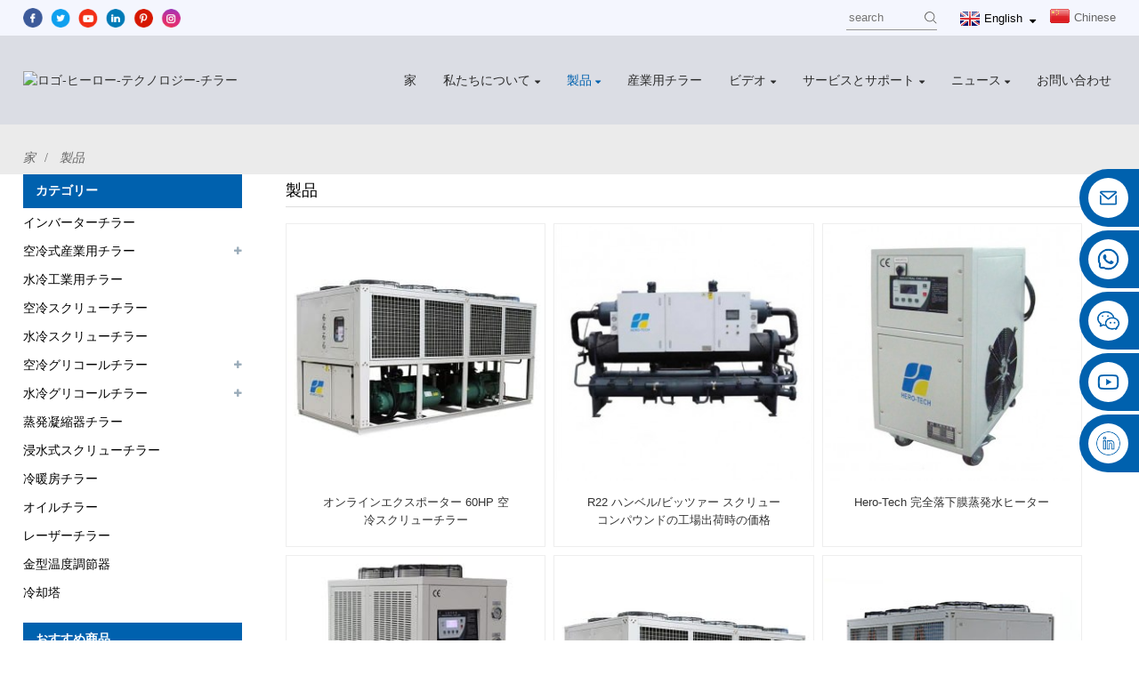

--- FILE ---
content_type: text/html
request_url: https://www.herotechchiller.com/ja/products/
body_size: 10367
content:
<!DOCTYPE html> <html dir="ltr" lang="en"> <head> <!-- Google Tag Manager --> <script>(function(w,d,s,l,i){w[l]=w[l]||[];w[l].push({'gtm.start':
new Date().getTime(),event:'gtm.js'});var f=d.getElementsByTagName(s)[0],
j=d.createElement(s),dl=l!='dataLayer'?'&l='+l:'';j.async=true;j.src=
'https://www.googletagmanager.com/gtm.js?id='+i+dl;f.parentNode.insertBefore(j,f);
})(window,document,'script','dataLayer','GTM-NF5RSM6');</script> <!-- End Google Tag Manager -->  <title>製品</title> <meta http-equiv="Content-Type" content="text/html; charset=UTF-8" /> <meta name="viewport" content="width=device-width,initial-scale=1,minimum-scale=1,maximum-scale=1,user-scalable=no"> <link rel="apple-touch-icon-precomposed" href=""> <meta name="format-detection" content="telephone=no"> <meta name="apple-mobile-web-app-capable" content="yes"> <meta name="apple-mobile-web-app-status-bar-style" content="black"> <link href="https://www.herotechchiller.com/style/global/style2.css" rel="stylesheet"> <link href="//cdn.goodao.net/herotechchiller/style/public/public.css" rel="stylesheet">  <script src="https://cdncn.goodao.net/lite-yt-embed.js"></script> <link href="https://cdncn.goodao.net/lite-yt-embed.css" rel="stylesheet"> <link rel="shortcut icon" href="https://www.herotechchiller.com/uploads/4f0ba639.png" /> <meta name="description" content="中国からの製品メーカー、工場、サプライヤー、私たちは、興味を持った潜在的なバイヤー全員に、私たちのウェブサイトを訪問するか、詳細な情報と事実についてすぐに私たちに連絡することを歓迎します。" /> <link href="//cdn.globalso.com/hide_search.css" rel="stylesheet"/><link href="//www.herotechchiller.com/style/ja.html.css" rel="stylesheet"/><link rel="alternate" hreflang="ja" href="https://www.herotechchiller.com/ja/" /></head> <body onselectstart="return false">  <!-- Google Tag Manager (noscript) --> <noscript><iframe src="https://www.googletagmanager.com/ns.html?id=GTM-NF5RSM6" height="0" width="0" style="display:none;visibility:hidden"></iframe></noscript> <!-- End Google Tag Manager (noscript) --> <div class="container container-index"> <header class="head-wrapper">    <div class="header_top">      <div class="layout">          <ul class="head_sns sns_icons">                     <li class="sns_icon"><a target="_blank" href="https://www.facebook.com/herotechindustrialchiller"><img src="https://www.herotechchiller.com/uploads/sns01.png" alt="sns01"></a></li>             <li class="sns_icon"><a target="_blank" href="https://twitter.com/Dawn_isnot_dawn"><img src="https://www.herotechchiller.com/uploads/sns02.png" alt="sns02"></a></li>             <li class="sns_icon"><a target="_blank" href="https://www.youtube.com/channel/UCmCyJfqJ-Z1ihYoZPbOfLVw"><img src="https://www.herotechchiller.com/uploads/sns03.png" alt="sns03"></a></li>             <li class="sns_icon"><a target="_blank" href="https://www.linkedin.com/company/hero-tech-chiller/"><img src="https://www.herotechchiller.com/uploads/sns04.png" alt="sns04"></a></li>             <li class="sns_icon"><a target="_blank" href="https://www.pinterest.com/dawnd2856/_created/"><img src="https://www.herotechchiller.com/uploads/sns05.png" alt="sns05"></a></li>             <li class="sns_icon"><a target="_blank" href="https://www.instagram.com/dawn_herotechchiller/"><img src="https://www.herotechchiller.com/uploads/sns06.png" alt="sns06"></a></li>                </ul>           <div class="head-search">              <form action="https://www.herotechchiller.com/index.php" method="get">               <input class="search-ipt" type="text" placeholder="search" name="s" id="s" />               <input type="hidden" name="cat" value="490"/>               <input class="search-btn" type="submit" id="searchsubmit" />             </form>      </div>         <div class="change-language ensemble">   <div class="change-language-info">     <div class="change-language-title medium-title title-hide">        <div class="language-flag language-flag-en"><a href="https://www.herotechchiller.com/"><b class="country-flag"></b><span>English</span> </a></div>        <b class="language-icon"></b>      </div> 	<div class="change-language-cont sub-content" style="display: none;">         <div class="empty"></div>     <div class="change-empty" style="display: none;">未翻訳</div>   </div> </div>        </div>         <div class="change-language-title head-language">             <div class="language-flag language-flag-zh"><a href="http://www.hero-tech-chiller.com/"><b class="country-flag"></b><span>Chinese</span> </a></div> </div>                </div>    <div class="header_bottom">     <div class="layout">       <div class="logo"> <span class="logo-img"><a href="/ja/">         <img src="//cdn.goodao.net/herotechchiller/9d88eeea1.png" alt="ロゴ-ヒーロー-テクノロジー-チラー">         </a></span> </div>         <nav class="nav-bar">             <ul class="gm-sep nav">             <li><a href="/ja/">家</a></li> <li><a href="/ja/about-us/">私たちについて</a> <ul class="sub-menu"> 	<li><a href="/ja/about-us/">会社概要</a></li> 	<li><a href="/ja/about-us/history/">歴史</a></li> 	<li><a href="/ja/about-us/certificate/">証明書</a></li> 	<li><a href="/ja/about-us/privacy-policy/">プライバシーポリシー</a></li> 	<li><a href="/ja/about-us/factory-view/">工場の様子</a></li> </ul> </li> <li class="nav-current"><a href="/ja/products/">製品</a> <ul class="sub-menu"> 	<li><a href="/ja/inverter-chiller/">インバーターチラー</a></li> 	<li><a href="/ja/products/air-cooled-industrial-chiller/2-5ton-to-60ton-scroll-chiller/">空冷式産業用チラー</a> 	<ul class="sub-menu"> 		<li><a href="/ja/products/air-cooled-industrial-chiller/14ton-to-2ton-small-chiller/">1/4トン～2トン小型チラー</a></li> 		<li><a href="/ja/air-cooled-industrial-chiller.html">2.5トン～60トンスクロールチラー</a></li> 	</ul> </li> 	<li><a href="/ja/water-cooled-low-temperature-industrial-chiller.html">水冷工業用チラー</a></li> 	<li><a href="/ja/air-cooled-screw-type-chiller.html">空冷スクリューチラー</a></li> 	<li><a href="/ja/water-cooled-screw-type-chiller.html">水冷スクリューチラー</a></li> 	<li><a href="/ja/products/air-cooled-glycol-chiller/">空冷グリコールチラー</a> 	<ul class="sub-menu"> 		<li><a href="/ja/air-cooled-low-temperature-industrial-chiller.html">1/5トン～20トングリコールチラー-スクロール/ピストン</a></li> 		<li><a href="/ja/air-cooled-low-temperature-screw-chiller.html">7トンから500トンのグリコールチラースクリューコンプレッサー</a></li> 	</ul> </li> 	<li><a href="/ja/products/water-cooled-glycol-chiller/">水冷グリコールチラー</a> 	<ul class="sub-menu"> 		<li><a href="/ja/water-cooled-low-temperature-industrial-chiller.html">1/5トン～40トングリコールチラー-スクロール/ピストン</a></li> 		<li><a href="/ja/water-cooled-low-temperature-screw-chiller.html">8トンから1000トンのグリコールチラースクリューコンプレッサー</a></li> 	</ul> </li> 	<li><a href="/ja/heating-and-cooling-chiller.html">冷暖房チラー</a></li> 	<li><a href="/ja/mould-temperature-controller.html">金型温度調節器</a></li> 	<li><a href="/ja/products/evaporative-condenser-chiller/">蒸発凝縮器チラー</a></li> 	<li><a href="/ja/flooded-screw-chiller/">浸水式スクリューチラー</a></li> 	<li><a href="/ja/explosion-proof-chiller-products/">防爆チラー</a></li> 	<li><a href="/ja/laser-chiller.html">レーザーチラー</a></li> 	<li><a href="/ja/oil-chiller.html">オイルチラー</a></li> 	<li><a href="/ja/cooling-tower.html">冷却塔</a></li> </ul> </li> <li><a href="/ja/hero-tech-industrial-chiller/">産業用チラー</a></li> <li><a href="/ja/video/company-video/">ビデオ</a> <ul class="sub-menu"> 	<li><a href="/ja/video/company-video/">会社ビデオ</a></li> 	<li><a href="/ja/video/products-video/">製品ビデオ</a></li> </ul> </li> <li><a href="/ja/user-qa/">サービスとサポート</a> <ul class="sub-menu"> 	<li><a href="/ja/user-qa/">ユーザーQ&amp;A</a></li> 	<li><a href="/ja/oemodm-services/">OEM/ODMサービス</a></li> 	<li><a href="/ja/service-support/applications/">アプリケーション</a></li> 	<li><a href="/ja/service-support/videos/">動画</a></li> </ul> </li> <li><a href="/ja/news/">ニュース</a> <ul class="sub-menu"> 	<li><a href="/ja/news_catalog/company-news/">会社ニュース</a></li> 	<li><a href="/ja/news_catalog/exhibitions/">展示会</a></li> 	<li><a href="/ja/news_catalog/industry-news/">業界ニュース</a></li> </ul> </li> <li><a href="/ja/contact-us/">お問い合わせ</a></li>           </ul>         </nav>    </div>    </div>  </div>    </header>     	     	<nav class="path-bar">           <ul class="path-nav">              <li> <a itemprop="breadcrumb" href="/ja/">家</a></li><li> <a href="#">製品</a></li>           </ul>        </nav>  <section class="main_content">     <div class="layout">     	 <aside class="aside"> <section class="aside-wrap">            <section class="side-widget">              <div class="side-tit-bar">                 <h4 class="side-tit">カテゴリー</h4>              </div>               <ul class="side-cate">                <li><a href="/ja/inverter-chiller/">インバーターチラー</a></li> <li><a href="/ja/products/air-cooled-industrial-chiller/">空冷式産業用チラー</a> <ul class="sub-menu"> 	<li><a href="/ja/products/air-cooled-industrial-chiller/14ton-to-2ton-small-chiller/">1/4トン～2トン小型チラー</a></li> 	<li><a href="/ja/air-cooled-industrial-chiller.html">2.5トン～60トンスクロールチラー</a></li> </ul> </li> <li><a href="/ja/water-cooled-industrial-chiller.html">水冷工業用チラー</a></li> <li><a href="/ja/air-cooled-screw-type-chiller.html">空冷スクリューチラー</a></li> <li><a href="/ja/water-cooled-screw-type-chiller.html">水冷スクリューチラー</a></li> <li><a href="/ja/products/air-cooled-glycol-chiller/">空冷グリコールチラー</a> <ul class="sub-menu"> 	<li><a href="/ja/air-cooled-low-temperature-industrial-chiller.html">1/5トン～20トングリコールチラー-スクロール/ピストン</a></li> 	<li><a href="/ja/air-cooled-low-temperature-screw-chiller.html">7トンから500トンのグリコールチラースクリューコンプレッサー</a></li> </ul> </li> <li><a href="/ja/products/water-cooled-glycol-chiller/">水冷グリコールチラー</a> <ul class="sub-menu"> 	<li><a href="/ja/water-cooled-low-temperature-industrial-chiller.html">1/5トン～40トングリコールチラー-スクロール/ピストン</a></li> 	<li><a href="/ja/water-cooled-low-temperature-screw-chiller.html">8トンから1000トンのグリコールチラースクリューコンプレッサー</a></li> </ul> </li> <li><a href="/ja/products/evaporative-condenser-chiller/">蒸発凝縮器チラー</a></li> <li><a href="/ja/flooded-screw-chiller/">浸水式スクリューチラー</a></li> <li><a href="/ja/heating-and-cooling-chiller.html">冷暖房チラー</a></li> <li><a href="/ja/oil-chiller.html">オイルチラー</a></li> <li><a href="/ja/laser-chiller.html">レーザーチラー</a></li> <li><a href="/ja/mould-temperature-controller.html">金型温度調節器</a></li> <li><a href="/ja/cooling-tower.html">冷却塔</a></li>                 </ul>                 </section>  		  <div class="side-widget">                 <div class="side-tit-bar">                 <h2 class="side-tit">おすすめ商品</h2>                 </div>                 <div class="side-product-items">                 <span  class="btn-prev"></span>          			<div class="items_content">                      <ul class="gm-sep"> <li class="side_product_item"><figure>                              <a  class="item-img" href="/ja/air-cooled-industrial-chiller.html"><img src="https://www.herotechchiller.com/uploads/a8ee4c09-300x300.jpg" alt="2.5Ton～60Ton空冷スクロールチラー"></a>                               <figcaption><a href="/ja/air-cooled-industrial-chiller.html">2.5Ton～60Ton空冷スクロールチラー</a></figcaption>                           </figure>                           </li>                         <li class="side_product_item"><figure>                              <a  class="item-img" href="/ja/air-cooled-screw-type-chiller.html"><img src="https://www.herotechchiller.com/uploads/0ea1bd4e-300x300.jpg" alt="空冷スクリュー式チラー"></a>                               <figcaption><a href="/ja/air-cooled-screw-type-chiller.html">空冷スクリュー式チラー</a></figcaption>                           </figure>                           </li>                         <li class="side_product_item"><figure>                              <a  class="item-img" href="/ja/water-cooled-screw-type-chiller.html"><img src="https://www.herotechchiller.com/uploads/HTSWD240hp2-300x300.jpg" alt="水冷スクリュー式チラー"></a>                               <figcaption><a href="/ja/water-cooled-screw-type-chiller.html">水冷スクリュー式チラー</a></figcaption>                           </figure>                           </li>                         <li class="side_product_item"><figure>                              <a  class="item-img" href="/ja/water-cooled-low-temperature-screw-chiller.html"><img src="https://www.herotechchiller.com/uploads/24538035-300x300.jpg" alt="水冷低温スクリューチラー"></a>                               <figcaption><a href="/ja/water-cooled-low-temperature-screw-chiller.html">水冷低温スクリューチラー</a></figcaption>                           </figure>                           </li>                                                                </ul>                  </div>                 <span  class="btn-next"></span>                 </div>             </div> 		   <section class="aside-wrap"> 	  </aside>       <section class="main">        <div class="main-tit-bar">                  <h1 class="title">製品</h1>                  <div class="clear"></div>               </div>                     <div class="items_list">                 <ul class="gm-sep">  <li class="product-item">                           <figure class="item-wrap">                          <a href="/ja/online-exporter-60hp-air-cooled-screw-chiller.html" title="Online Exporter 60HP Air-Cooled Screw Chiller" class="item-img"><img src="https://www.herotechchiller.com/uploads/0ea1bd4e-300x300.jpg" alt="オンラインエクスポーター 60HP 空冷スクリューチラー"></a>                             <figcaption class="item-info"><h3 class="item-title"><a href="/ja/online-exporter-60hp-air-cooled-screw-chiller.html" title="Online Exporter 60HP Air-Cooled Screw Chiller">オンラインエクスポーター 60HP 空冷スクリューチラー</a></h3> </figcaption>                             </figure>                         </li>   	                        <li class="product-item">                           <figure class="item-wrap">                          <a href="/ja/factory-price-for-r22-hanbellbitzer-screw-compressor-condensing-unit.html" title="Factory Price For R22 Hanbell/Bitzer Screw Compressor Condensing Unit" class="item-img"><img src="https://www.herotechchiller.com/uploads/HTSWD240hp2-300x300.jpg" alt="R22 ハンベル/ビッツァー スクリュー コンプレッサー凝縮ユニットの工場出荷時の価格"></a>                             <figcaption class="item-info"><h3 class="item-title"><a href="/ja/factory-price-for-r22-hanbellbitzer-screw-compressor-condensing-unit.html" title="Factory Price For R22 Hanbell/Bitzer Screw Compressor Condensing Unit">R22 ハンベル/ビッツァー スクリュー コンパウンドの工場出荷時の価格</a></h3> </figcaption>                             </figure>                         </li>   	                        <li class="product-item">                           <figure class="item-wrap">                          <a href="/ja/hero-tech-full-falling-film-evaporating-water-chiller-1000rt-3516kw-wider-operation-range-but-compact-size-air-cooled-circulating-water-chiller.html" title="Hero-Tech Full Falling Film Evaporating Water Chiller 1000rt 3516kw Wider Operation Range But Compact Size Air Cooled Circulating Water Chiller" class="item-img"><img src="https://www.herotechchiller.com/uploads/HTI-1A-300x300.jpg" alt="Hero-Tech 完全落下膜蒸発水チラー 1000rt 3516kw より広い動作範囲がコンパクトサイズの空冷循環水チラー"></a>                             <figcaption class="item-info"><h3 class="item-title"><a href="/ja/hero-tech-full-falling-film-evaporating-water-chiller-1000rt-3516kw-wider-operation-range-but-compact-size-air-cooled-circulating-water-chiller.html" title="Hero-Tech Full Falling Film Evaporating Water Chiller 1000rt 3516kw Wider Operation Range But Compact Size Air Cooled Circulating Water Chiller">Hero-Tech 完全落下膜蒸発水ヒーター</a></h3> </figcaption>                             </figure>                         </li>   	                        <li class="product-item">                           <figure class="item-wrap">                          <a href="/ja/china-oem-10hp-50hp-scroll-industrial-air-cooled-water-chiller.html" title="China OEM 10HP-50HP Scroll Industrial Air Cooled Water Chiller" class="item-img"><img src="https://www.herotechchiller.com/uploads/a8ee4c09-300x300.jpg" alt="中国 OEM 10HP-50HP スクロール産業用空冷水チラー"></a>                             <figcaption class="item-info"><h3 class="item-title"><a href="/ja/china-oem-10hp-50hp-scroll-industrial-air-cooled-water-chiller.html" title="China OEM 10HP-50HP Scroll Industrial Air Cooled Water Chiller">中国 OEM 10HP-50HP スクロール産業用空冷装置</a></h3> </figcaption>                             </figure>                         </li>   	                        <li class="product-item">                           <figure class="item-wrap">                          <a href="/ja/china-cheap-price-agricultural-wheel-80hp-90hp-100hp-industrial-chiller-wheel-tractorchina-factory-supply-hot-selling-in-turkmenistan.html" title="China Cheap price Agricultural Wheel 80HP 90HP 100HP Industrial chiller Wheel Tractorchina Factory Supply Hot Selling in Turkmenistan" class="item-img"><img src="https://www.herotechchiller.com/uploads/0ea1bd4e-300x300.jpg" alt="中国格安価格農業用ホイール 80HP 90HP 100HP 産業チラーホイール Tractorchina 工場供給トルクメニスタンでの熱い販売"></a>                             <figcaption class="item-info"><h3 class="item-title"><a href="/ja/china-cheap-price-agricultural-wheel-80hp-90hp-100hp-industrial-chiller-wheel-tractorchina-factory-supply-hot-selling-in-turkmenistan.html" title="China Cheap price Agricultural Wheel 80HP 90HP 100HP Industrial chiller Wheel Tractorchina Factory Supply Hot Selling in Turkmenistan">中国格安価格農業用ホイール 80HP 90HP ...</a></h3> </figcaption>                             </figure>                         </li>   	                        <li class="product-item">                           <figure class="item-wrap">                          <a href="/ja/wholesale-china-factory-4wd-wheel-20hp-30hp-40hp-50hp-60hp-70hp-80hp-90hp-100hp-120hp-140hp-180hp-farm-tractor-with-optional-parts.html" title="Wholesale China Factory 4WD Wheel 20HP 30HP 40HP 50HP 60HP 70HP 80HP 90HP 100HP 120HP 140HP 180HP Farm Tractor with Optional Parts" class="item-img"><img src="https://www.herotechchiller.com/uploads/HTS-85A1.jpg" alt="卸売中国工場 4WD ホイール 20HP 30HP 40HP 50HP 60HP 70HP 80HP 90HP 100HP 120HP 140HP 180HP ファームトラクター (オプションパーツ付き)"></a>                             <figcaption class="item-info"><h3 class="item-title"><a href="/ja/wholesale-china-factory-4wd-wheel-20hp-30hp-40hp-50hp-60hp-70hp-80hp-90hp-100hp-120hp-140hp-180hp-farm-tractor-with-optional-parts.html" title="Wholesale China Factory 4WD Wheel 20HP 30HP 40HP 50HP 60HP 70HP 80HP 90HP 100HP 120HP 140HP 180HP Farm Tractor with Optional Parts">卸売中国工場 4WD ホイール 20HP 30HP 40H...</a></h3> </figcaption>                             </figure>                         </li>   	                        <li class="product-item">                           <figure class="item-wrap">                          <a href="/ja/china-new-product-quality-oil-chiller.html" title="China New Product Quality  Oil Chiller" class="item-img"><img src="https://www.herotechchiller.com/uploads/c508800d-300x300.jpg" alt="中国新製品品質のオイルチラー"></a>                             <figcaption class="item-info"><h3 class="item-title"><a href="/ja/china-new-product-quality-oil-chiller.html" title="China New Product Quality  Oil Chiller">中国新製品品質のオイルチラー</a></h3> </figcaption>                             </figure>                         </li>   	                        <li class="product-item">                           <figure class="item-wrap">                          <a href="/ja/reasonable-price-small-cooling-capacity-with-scroll-compressor-air-cooled-chilling-water-chiller-for-lindustrial-thermoforming-machine-mold-cooling.html" title="Reasonable price Small Cooling Capacity with Scroll Compressor Air Cooled Chilling Water Chiller for Lindustrial Thermoforming Machine Mold Cooling" class="item-img"><img src="https://www.herotechchiller.com/uploads/HTI-1A-300x300.jpg" alt="手頃な価格の小さな冷却能力スクロールコンプレッサー空冷冷却水チラーリン工業用熱成形機金型冷却"></a>                             <figcaption class="item-info"><h3 class="item-title"><a href="/ja/reasonable-price-small-cooling-capacity-with-scroll-compressor-air-cooled-chilling-water-chiller-for-lindustrial-thermoforming-machine-mold-cooling.html" title="Reasonable price Small Cooling Capacity with Scroll Compressor Air Cooled Chilling Water Chiller for Lindustrial Thermoforming Machine Mold Cooling">リーズナブルな価格の小冷却能力とスクリュー付き</a></h3> </figcaption>                             </figure>                         </li>   	                        <li class="product-item">                           <figure class="item-wrap">                          <a href="/ja/factory-directly-supply-as-100tons-chiller-air-cooled-type-used-for-concrete-batching-plant.html" title="Factory Directly supply as 100tons Chiller Air-Cooled Type Used for Concrete Batching Plant" class="item-img"><img src="https://www.herotechchiller.com/uploads/24538035-300x300.jpg" alt="コンクリートバッチングプラントに使用される空冷式100トンチラーとして工場から直接供給"></a>                             <figcaption class="item-info"><h3 class="item-title"><a href="/ja/factory-directly-supply-as-100tons-chiller-air-cooled-type-used-for-concrete-batching-plant.html" title="Factory Directly supply as 100tons Chiller Air-Cooled Type Used for Concrete Batching Plant">100トンチラーエアとして工場から直接供給します。</a></h3> </figcaption>                             </figure>                         </li>   	                        <li class="product-item">                           <figure class="item-wrap">                          <a href="/ja/massive-selection-for-hero-tech-12hp-factory-price-water-cooled-low-temperature-gylcol-cooling-water-chiller.html" title="Massive Selection for Hero-Tech 12HP Factory Price Water Cooled Low Temperature Gylcol Cooling Water Chiller" class="item-img"><img src="https://www.herotechchiller.com/uploads/HTI-50HP-60HP-water-cooled-chiller2-300x274.jpg" alt="Hero-Tech 12HP 工場出荷時の価格の水冷低温 Gylcol 冷却水チラーの豊富な選択"></a>                             <figcaption class="item-info"><h3 class="item-title"><a href="/ja/massive-selection-for-hero-tech-12hp-factory-price-water-cooled-low-temperature-gylcol-cooling-water-chiller.html" title="Massive Selection for Hero-Tech 12HP Factory Price Water Cooled Low Temperature Gylcol Cooling Water Chiller">Hero-Tech 12HP 工場向けの豊富なセレクション</a></h3> </figcaption>                             </figure>                         </li>   	                        <li class="product-item">                           <figure class="item-wrap">                          <a href="/ja/wholesale-odm-cooling-100ton-screw-water-chiller-export-quality-cement-mixing-station-used-3phase-220v-60hz-air-cooled-industrial-chiller.html" title="Wholesale ODM Cooling 100ton Screw Water Chiller Export Quality Cement Mixing Station Used 3phase-220V-60Hz Air Cooled Industrial Chiller" class="item-img"><img src="https://www.herotechchiller.com/uploads/0ea1bd4e-300x300.jpg" alt="卸売 ODM 冷却 100 トンスクリュー水チラー輸出品質セメント混合ステーション使用 3 相-220V-60Hz 空冷工業用チラー"></a>                             <figcaption class="item-info"><h3 class="item-title"><a href="/ja/wholesale-odm-cooling-100ton-screw-water-chiller-export-quality-cement-mixing-station-used-3phase-220v-60hz-air-cooled-industrial-chiller.html" title="Wholesale ODM Cooling 100ton Screw Water Chiller Export Quality Cement Mixing Station Used 3phase-220V-60Hz Air Cooled Industrial Chiller">卸売 ODM 冷却 100 トン スクリュー水冷却装置</a></h3> </figcaption>                             </figure>                         </li>   	                        <li class="product-item">                           <figure class="item-wrap">                          <a href="/ja/evaporative-condenser-chiller.html" title="Evaporative condenser chiller" class="item-img"><img src="https://www.herotechchiller.com/uploads/Evaporative-condenser-chiller2-300x300.png" alt="蒸発凝縮器チラー"></a>                             <figcaption class="item-info"><h3 class="item-title"><a href="/ja/evaporative-condenser-chiller.html" title="Evaporative condenser chiller">蒸発凝縮器チラー</a></h3> </figcaption>                             </figure>                         </li>   	                                </ul>        </div>            <div class="page-bar">          <div class="pages"><a href='/ja/products/' class='current'>1</a><a href='/ja/products/page/2/'>2</a><a href='/ja/products/page/3/'>3</a><a href="/ja/products/page/2/" >次へ &gt;</a><a href='/ja/products/page/3/' class='extend' title='The Last Page'>>></a> <span class='current2'>1 / 3ページ</span></div>       </div>    </section>  </div> </section> <footer class="foot-wrapper">   <div class="layout">     <div class="foot-items">                <section class="foot-item foot-item-intro">             <div class="foot-cont">                 <div class="foot-logo"><a href="/ja/"><img src="https://www.herotechchiller.com/style/global/herotechchiller/footlogo.png" alt="ロゴ-ヒーロー-テクノロジー-チラー"></a></div>  		             <div class="foot_inquiry_text">必要な場合は、時間内にご連絡ください</div>                   <div class="button email inquiryfoot" onclick="showMsgPop();">オンラインで問い合わせる</div>              </div>         </section>         <section class="foot-item foot-item-nav">           <h3 class="foot-tit">製品</h3>           <ul class="foot_nav">                <li><a href="/ja/products/air-cooled-glycol-chiller/">空冷グリコールチラー</a></li> <li><a href="/ja/products/air-cooled-industrial-chiller/">空冷式産業用チラー</a></li> <li><a href="/ja/products/air-cooled-screw-chiller/">空冷スクリューチラー</a></li> <li><a href="/ja/products/cooling-tower/">冷却塔</a></li> <li><a href="/ja/products/evaporative-condenser-chiller/">蒸発凝縮器チラー</a></li> <li><a href="/ja/explosion-proof-chiller-products/">防爆チラー</a></li>           </ul>       </section>       <section class="foot-item foot-item-nav">         <h3 class="foot-tit">私たちについて</h3>         <ul class="foot_nav">              <li><a href="/ja/">会社概要</a></li> <li><a href="/ja/">グループの栄誉</a></li> <li><a href="/ja/">企業ビジョン</a></li> <li><a href="/ja/">開発の歴史</a></li> <li><a href="/ja/">企業理念</a></li>         </ul>     </section>         <section class="foot-item foot-item-contact">           <h2 class="foot-tit">接触</h2>             <div class="foot-cont">                 <ul class="contact-list">                     <li class="foot_addr">深セン市宝安市沙井万峰大洋天工業区ビル34</li>                        <li class="foot_tel has-mobile-link">+86 159 2005 6387<a class="link" href="tel:+86 159 2005 6387"></a></li>        <li class="foot_email"><a href="javascript:" class="add_email12">sales@szhero-tech.com</a></li>                                     </ul>   <div class="footer_social">   <span class="social_tit">フォローしてください:</span>   <ul class="foot_sns sns_icons">           <li class="sns_icon"><a target="_blank" href="https://www.facebook.com/herotechindustrialchiller"><img src="https://www.herotechchiller.com/uploads/sns01.png" alt="sns01"></a></li>             <li class="sns_icon"><a target="_blank" href="https://twitter.com/Dawn_isnot_dawn"><img src="https://www.herotechchiller.com/uploads/sns02.png" alt="sns02"></a></li>             <li class="sns_icon"><a target="_blank" href="https://www.youtube.com/channel/UCmCyJfqJ-Z1ihYoZPbOfLVw"><img src="https://www.herotechchiller.com/uploads/sns03.png" alt="sns03"></a></li>             <li class="sns_icon"><a target="_blank" href="https://www.linkedin.com/company/hero-tech-chiller/"><img src="https://www.herotechchiller.com/uploads/sns04.png" alt="sns04"></a></li>             <li class="sns_icon"><a target="_blank" href="https://www.pinterest.com/dawnd2856/_created/"><img src="https://www.herotechchiller.com/uploads/sns05.png" alt="sns05"></a></li>             <li class="sns_icon"><a target="_blank" href="https://www.instagram.com/dawn_herotechchiller/"><img src="https://www.herotechchiller.com/uploads/sns06.png" alt="sns06"></a></li>       </ul> </div>             </div>         </section>       </div>     <div class="copyright">©著作権 - 2010-2022 : 全著作権所有。<!-- Global site tag (gtag.js) - Google Ads: 711464022 --> <script async src="https://www.googletagmanager.com/gtag/js?id=AW-711464022"></script> <script>
  window.dataLayer = window.dataLayer || [];
  function gtag(){dataLayer.push(arguments);}
  gtag('js', new Date());

  gtag('config', 'AW-711464022');
</script>  <!-- Event snippet for 询盘 conversion page --> <script>
  gtag('event', 'conversion', {'send_to': 'AW-711464022/pFmpCL-mt6oBENaooNMC'});
</script>  <script type="text/javascript" src="//www.globalso.site/livechat.js"></script></div>     </div>      </footer>                                              <!--  <aside class="scrollsidebar" id="scrollsidebar"> --> <!--  <section class="side_content">--> <!--    <div class="side_list">--> <!--    	<header class="hd"><img src="https://www.herotechchiller.com/admin/custom_service/title_pic.png" alt="Online Inuiry"/></header>--> <!--        <div class="cont">--> <!--		<li><a class="email" href="mailto:sales@szhero-tech.com" onclick="">Send Email</a></li>--> <!--		<li><a class="whatsapp" href="https://api.whatsapp.com/send?phone=8615920056387">WhatsApp</a></li>--> <!--		<li><a class="wechat" href="weixin://+86 15920056387">Wechat</a>-->  <!--	     </div>--> 		               <!--        <div class="side_title"><a  class="close_btn"><span>x</span></a></div>--> <!--    </div>--> <!--  </section>--> <!--  <div class="show_btn"></div>--> <!--</aside>            -->  <ul class="right_nav">           <li>          <div class="iconBox oln_ser">               <img src='/style/global/img/demo/email.png'>             <h4>Eメール</h4>          </div>          <div class="hideBox">             <div class="hb">                <h5>Eメール</h5>                <div class="fonttalk">                     <p><a href="mailto:sales@szhero-tech.com">sales@szhero-tech.com</a></p>                                                        </div>                <div class="fonttalk">                                     </div>             </div>          </div>       </li>                <li>          <div class="iconBox">             <img src='/style/global/img/demo/whatsapp.png'>             <h4>ワッツアップ</h4>          </div>          <div class="hideBox">            <div class="hb">                <h5>ワッツアップ</h5>                                   <img src="/style/global/img/demo/a7646117.png" alt="偉信">                     <p><a href="https://api.whatsapp.com/send?phone=8615920056387" target="_blank">8615920056387</a></p>                               <div class="fonttalk">                                     </div>             </div>          </div>       </li>                           <li>          <div class="iconBox">             <img src='/style/global/img/demo/weixing.png'>             <h4>微信</h4>          </div>          <div class="hideBox">             <div class="hb">                <h5>微信</h5>                                     <img src="/style/global/img/demo/8b8112b6.png" alt="偉信">                                     <p>+86 15920056387</p>                             </div>           </div>       </li>               <li>          <div class="iconBox oln_ser">               <img src='/style/global/img/demo/Youtube.png'>             <h4>ユーチューブ</h4>          </div>          <div class="hideBox">             <div class="hb">                <h5>ユーチューブ</h5>                <div class="fonttalk">                     <p><a target="_blank" href="https://youtube.com/@dawnhero-techchiller146">ユーチューブ</a></p>                                     </div>                <div class="fonttalk">                                     </div>             </div>          </div>       </li>       <li>          <div class="iconBox oln_ser">               <img src='/style/global/img/demo/linkedin-1.png'>             <h4>リンクイン</h4>          </div>          <div class="hideBox">             <div class="hb">                <h5>リンクイン</h5>                <div class="fonttalk">                     <p><a target="_blank" href="https://www.linkedin.com/company/hero-tech-chiller/">リンクイン</a></p>                                     </div>                <div class="fonttalk">                                     </div>             </div>          </div>       </li>                 <!--------------TOP按钮------------------>     <li>          <div class="iconBox top">              <img src='/style/global/img/demo/top.png'>             <h4>上</h4>          </div>     </li>     </ul> <!--<section class="inquiry-pop-bd">--> <!--           <section class="inquiry-pop">--> <!--                <i class="ico-close-pop" onClick="hideMsgPop();"></i>-->  <!-- <script type="text/javascript" src="//www.globalso.site/form.js"></script> --> <!--           </section>--> <!--</section>--> <div class="inquiry-pop-bd">   <div class="inquiry-pop"> <i class="ico-close-pop" onclick="hideMsgPop();"></i>      <script type="text/javascript" src="//www.globalso.site/form.js"></script>    </div> </div>       <script type="text/javascript" src="https://www.herotechchiller.com/style/global/js/jquery.min.js"></script> <script type="text/javascript" src="https://www.herotechchiller.com/style/global/js/common2.js"></script> <!--[if lt IE 9]> <script src="//cdn.goodao.net/herotechchiller/style/global/js/html5.js"></script> <![endif]--> <script  type="text/javascript">document.oncontextmenu=function(e){return false;}</script>  <ul class="prisna-wp-translate-seo" id="prisna-translator-seo"><li class="language-flag language-flag-en"><a href="https://www.herotechchiller.com/products/" title="English"><b class="country-flag"></b><span>English</span></a></li><li class="language-flag language-flag-fr"><a href="https://www.herotechchiller.com/fr/products/" title="French"><b class="country-flag"></b><span>French</span></a></li><li class="language-flag language-flag-de"><a href="https://www.herotechchiller.com/de/products/" title="German"><b class="country-flag"></b><span>German</span></a></li><li class="language-flag language-flag-pt"><a href="https://www.herotechchiller.com/pt/products/" title="Portuguese"><b class="country-flag"></b><span>Portuguese</span></a></li><li class="language-flag language-flag-es"><a href="https://www.herotechchiller.com/es/products/" title="Spanish"><b class="country-flag"></b><span>Spanish</span></a></li><li class="language-flag language-flag-ru"><a href="https://www.herotechchiller.com/ru/products/" title="Russian"><b class="country-flag"></b><span>Russian</span></a></li><li class="language-flag language-flag-ja"><a href="https://www.herotechchiller.com/ja/products/" title="Japanese"><b class="country-flag"></b><span>Japanese</span></a></li><li class="language-flag language-flag-ko"><a href="https://www.herotechchiller.com/ko/products/" title="Korean"><b class="country-flag"></b><span>Korean</span></a></li><li class="language-flag language-flag-ar"><a href="https://www.herotechchiller.com/ar/products/" title="Arabic"><b class="country-flag"></b><span>Arabic</span></a></li><li class="language-flag language-flag-ga"><a href="https://www.herotechchiller.com/ga/products/" title="Irish"><b class="country-flag"></b><span>Irish</span></a></li><li class="language-flag language-flag-el"><a href="https://www.herotechchiller.com/el/products/" title="Greek"><b class="country-flag"></b><span>Greek</span></a></li><li class="language-flag language-flag-tr"><a href="https://www.herotechchiller.com/tr/products/" title="Turkish"><b class="country-flag"></b><span>Turkish</span></a></li><li class="language-flag language-flag-it"><a href="https://www.herotechchiller.com/it/products/" title="Italian"><b class="country-flag"></b><span>Italian</span></a></li><li class="language-flag language-flag-da"><a href="https://www.herotechchiller.com/da/products/" title="Danish"><b class="country-flag"></b><span>Danish</span></a></li><li class="language-flag language-flag-ro"><a href="https://www.herotechchiller.com/ro/products/" title="Romanian"><b class="country-flag"></b><span>Romanian</span></a></li><li class="language-flag language-flag-id"><a href="https://www.herotechchiller.com/id/products/" title="Indonesian"><b class="country-flag"></b><span>Indonesian</span></a></li><li class="language-flag language-flag-cs"><a href="https://www.herotechchiller.com/cs/products/" title="Czech"><b class="country-flag"></b><span>Czech</span></a></li><li class="language-flag language-flag-af"><a href="https://www.herotechchiller.com/af/products/" title="Afrikaans"><b class="country-flag"></b><span>Afrikaans</span></a></li><li class="language-flag language-flag-sv"><a href="https://www.herotechchiller.com/sv/products/" title="Swedish"><b class="country-flag"></b><span>Swedish</span></a></li><li class="language-flag language-flag-pl"><a href="https://www.herotechchiller.com/pl/products/" title="Polish"><b class="country-flag"></b><span>Polish</span></a></li><li class="language-flag language-flag-eu"><a href="https://www.herotechchiller.com/eu/products/" title="Basque"><b class="country-flag"></b><span>Basque</span></a></li><li class="language-flag language-flag-ca"><a href="https://www.herotechchiller.com/ca/products/" title="Catalan"><b class="country-flag"></b><span>Catalan</span></a></li><li class="language-flag language-flag-eo"><a href="https://www.herotechchiller.com/eo/products/" title="Esperanto"><b class="country-flag"></b><span>Esperanto</span></a></li><li class="language-flag language-flag-hi"><a href="https://www.herotechchiller.com/hi/products/" title="Hindi"><b class="country-flag"></b><span>Hindi</span></a></li><li class="language-flag language-flag-lo"><a href="https://www.herotechchiller.com/lo/products/" title="Lao"><b class="country-flag"></b><span>Lao</span></a></li><li class="language-flag language-flag-sq"><a href="https://www.herotechchiller.com/sq/products/" title="Albanian"><b class="country-flag"></b><span>Albanian</span></a></li><li class="language-flag language-flag-am"><a href="https://www.herotechchiller.com/am/products/" title="Amharic"><b class="country-flag"></b><span>Amharic</span></a></li><li class="language-flag language-flag-hy"><a href="https://www.herotechchiller.com/hy/products/" title="Armenian"><b class="country-flag"></b><span>Armenian</span></a></li><li class="language-flag language-flag-az"><a href="https://www.herotechchiller.com/az/products/" title="Azerbaijani"><b class="country-flag"></b><span>Azerbaijani</span></a></li><li class="language-flag language-flag-be"><a href="https://www.herotechchiller.com/be/products/" title="Belarusian"><b class="country-flag"></b><span>Belarusian</span></a></li><li class="language-flag language-flag-bn"><a href="https://www.herotechchiller.com/bn/products/" title="Bengali"><b class="country-flag"></b><span>Bengali</span></a></li><li class="language-flag language-flag-bs"><a href="https://www.herotechchiller.com/bs/products/" title="Bosnian"><b class="country-flag"></b><span>Bosnian</span></a></li><li class="language-flag language-flag-bg"><a href="https://www.herotechchiller.com/bg/products/" title="Bulgarian"><b class="country-flag"></b><span>Bulgarian</span></a></li><li class="language-flag language-flag-ceb"><a href="https://www.herotechchiller.com/ceb/products/" title="Cebuano"><b class="country-flag"></b><span>Cebuano</span></a></li><li class="language-flag language-flag-ny"><a href="https://www.herotechchiller.com/ny/products/" title="Chichewa"><b class="country-flag"></b><span>Chichewa</span></a></li><li class="language-flag language-flag-co"><a href="https://www.herotechchiller.com/co/products/" title="Corsican"><b class="country-flag"></b><span>Corsican</span></a></li><li class="language-flag language-flag-hr"><a href="https://www.herotechchiller.com/hr/products/" title="Croatian"><b class="country-flag"></b><span>Croatian</span></a></li><li class="language-flag language-flag-nl"><a href="https://www.herotechchiller.com/nl/products/" title="Dutch"><b class="country-flag"></b><span>Dutch</span></a></li><li class="language-flag language-flag-et"><a href="https://www.herotechchiller.com/et/products/" title="Estonian"><b class="country-flag"></b><span>Estonian</span></a></li><li class="language-flag language-flag-tl"><a href="https://www.herotechchiller.com/tl/products/" title="Filipino"><b class="country-flag"></b><span>Filipino</span></a></li><li class="language-flag language-flag-fi"><a href="https://www.herotechchiller.com/fi/products/" title="Finnish"><b class="country-flag"></b><span>Finnish</span></a></li><li class="language-flag language-flag-fy"><a href="https://www.herotechchiller.com/fy/products/" title="Frisian"><b class="country-flag"></b><span>Frisian</span></a></li><li class="language-flag language-flag-gl"><a href="https://www.herotechchiller.com/gl/products/" title="Galician"><b class="country-flag"></b><span>Galician</span></a></li><li class="language-flag language-flag-ka"><a href="https://www.herotechchiller.com/ka/products/" title="Georgian"><b class="country-flag"></b><span>Georgian</span></a></li><li class="language-flag language-flag-gu"><a href="https://www.herotechchiller.com/gu/products/" title="Gujarati"><b class="country-flag"></b><span>Gujarati</span></a></li><li class="language-flag language-flag-ht"><a href="https://www.herotechchiller.com/ht/products/" title="Haitian"><b class="country-flag"></b><span>Haitian</span></a></li><li class="language-flag language-flag-ha"><a href="https://www.herotechchiller.com/ha/products/" title="Hausa"><b class="country-flag"></b><span>Hausa</span></a></li><li class="language-flag language-flag-haw"><a href="https://www.herotechchiller.com/haw/products/" title="Hawaiian"><b class="country-flag"></b><span>Hawaiian</span></a></li><li class="language-flag language-flag-iw"><a href="https://www.herotechchiller.com/iw/products/" title="Hebrew"><b class="country-flag"></b><span>Hebrew</span></a></li><li class="language-flag language-flag-hmn"><a href="https://www.herotechchiller.com/hmn/products/" title="Hmong"><b class="country-flag"></b><span>Hmong</span></a></li><li class="language-flag language-flag-hu"><a href="https://www.herotechchiller.com/hu/products/" title="Hungarian"><b class="country-flag"></b><span>Hungarian</span></a></li><li class="language-flag language-flag-is"><a href="https://www.herotechchiller.com/is/products/" title="Icelandic"><b class="country-flag"></b><span>Icelandic</span></a></li><li class="language-flag language-flag-ig"><a href="https://www.herotechchiller.com/ig/products/" title="Igbo"><b class="country-flag"></b><span>Igbo</span></a></li><li class="language-flag language-flag-jw"><a href="https://www.herotechchiller.com/jw/products/" title="Javanese"><b class="country-flag"></b><span>Javanese</span></a></li><li class="language-flag language-flag-kn"><a href="https://www.herotechchiller.com/kn/products/" title="Kannada"><b class="country-flag"></b><span>Kannada</span></a></li><li class="language-flag language-flag-kk"><a href="https://www.herotechchiller.com/kk/products/" title="Kazakh"><b class="country-flag"></b><span>Kazakh</span></a></li><li class="language-flag language-flag-km"><a href="https://www.herotechchiller.com/km/products/" title="Khmer"><b class="country-flag"></b><span>Khmer</span></a></li><li class="language-flag language-flag-ku"><a href="https://www.herotechchiller.com/ku/products/" title="Kurdish"><b class="country-flag"></b><span>Kurdish</span></a></li><li class="language-flag language-flag-ky"><a href="https://www.herotechchiller.com/ky/products/" title="Kyrgyz"><b class="country-flag"></b><span>Kyrgyz</span></a></li><li class="language-flag language-flag-la"><a href="https://www.herotechchiller.com/la/products/" title="Latin"><b class="country-flag"></b><span>Latin</span></a></li><li class="language-flag language-flag-lv"><a href="https://www.herotechchiller.com/lv/products/" title="Latvian"><b class="country-flag"></b><span>Latvian</span></a></li><li class="language-flag language-flag-lt"><a href="https://www.herotechchiller.com/lt/products/" title="Lithuanian"><b class="country-flag"></b><span>Lithuanian</span></a></li><li class="language-flag language-flag-lb"><a href="https://www.herotechchiller.com/lb/products/" title="Luxembou.."><b class="country-flag"></b><span>Luxembou..</span></a></li><li class="language-flag language-flag-mk"><a href="https://www.herotechchiller.com/mk/products/" title="Macedonian"><b class="country-flag"></b><span>Macedonian</span></a></li><li class="language-flag language-flag-mg"><a href="https://www.herotechchiller.com/mg/products/" title="Malagasy"><b class="country-flag"></b><span>Malagasy</span></a></li><li class="language-flag language-flag-ms"><a href="https://www.herotechchiller.com/ms/products/" title="Malay"><b class="country-flag"></b><span>Malay</span></a></li><li class="language-flag language-flag-ml"><a href="https://www.herotechchiller.com/ml/products/" title="Malayalam"><b class="country-flag"></b><span>Malayalam</span></a></li><li class="language-flag language-flag-mt"><a href="https://www.herotechchiller.com/mt/products/" title="Maltese"><b class="country-flag"></b><span>Maltese</span></a></li><li class="language-flag language-flag-mi"><a href="https://www.herotechchiller.com/mi/products/" title="Maori"><b class="country-flag"></b><span>Maori</span></a></li><li class="language-flag language-flag-mr"><a href="https://www.herotechchiller.com/mr/products/" title="Marathi"><b class="country-flag"></b><span>Marathi</span></a></li><li class="language-flag language-flag-mn"><a href="https://www.herotechchiller.com/mn/products/" title="Mongolian"><b class="country-flag"></b><span>Mongolian</span></a></li><li class="language-flag language-flag-my"><a href="https://www.herotechchiller.com/my/products/" title="Burmese"><b class="country-flag"></b><span>Burmese</span></a></li><li class="language-flag language-flag-ne"><a href="https://www.herotechchiller.com/ne/products/" title="Nepali"><b class="country-flag"></b><span>Nepali</span></a></li><li class="language-flag language-flag-no"><a href="https://www.herotechchiller.com/no/products/" title="Norwegian"><b class="country-flag"></b><span>Norwegian</span></a></li><li class="language-flag language-flag-ps"><a href="https://www.herotechchiller.com/ps/products/" title="Pashto"><b class="country-flag"></b><span>Pashto</span></a></li><li class="language-flag language-flag-fa"><a href="https://www.herotechchiller.com/fa/products/" title="Persian"><b class="country-flag"></b><span>Persian</span></a></li><li class="language-flag language-flag-pa"><a href="https://www.herotechchiller.com/pa/products/" title="Punjabi"><b class="country-flag"></b><span>Punjabi</span></a></li><li class="language-flag language-flag-sr"><a href="https://www.herotechchiller.com/sr/products/" title="Serbian"><b class="country-flag"></b><span>Serbian</span></a></li><li class="language-flag language-flag-st"><a href="https://www.herotechchiller.com/st/products/" title="Sesotho"><b class="country-flag"></b><span>Sesotho</span></a></li><li class="language-flag language-flag-si"><a href="https://www.herotechchiller.com/si/products/" title="Sinhala"><b class="country-flag"></b><span>Sinhala</span></a></li><li class="language-flag language-flag-sk"><a href="https://www.herotechchiller.com/sk/products/" title="Slovak"><b class="country-flag"></b><span>Slovak</span></a></li><li class="language-flag language-flag-sl"><a href="https://www.herotechchiller.com/sl/products/" title="Slovenian"><b class="country-flag"></b><span>Slovenian</span></a></li><li class="language-flag language-flag-so"><a href="https://www.herotechchiller.com/so/products/" title="Somali"><b class="country-flag"></b><span>Somali</span></a></li><li class="language-flag language-flag-sm"><a href="https://www.herotechchiller.com/sm/products/" title="Samoan"><b class="country-flag"></b><span>Samoan</span></a></li><li class="language-flag language-flag-gd"><a href="https://www.herotechchiller.com/gd/products/" title="Scots Gaelic"><b class="country-flag"></b><span>Scots Gaelic</span></a></li><li class="language-flag language-flag-sn"><a href="https://www.herotechchiller.com/sn/products/" title="Shona"><b class="country-flag"></b><span>Shona</span></a></li><li class="language-flag language-flag-sd"><a href="https://www.herotechchiller.com/sd/products/" title="Sindhi"><b class="country-flag"></b><span>Sindhi</span></a></li><li class="language-flag language-flag-su"><a href="https://www.herotechchiller.com/su/products/" title="Sundanese"><b class="country-flag"></b><span>Sundanese</span></a></li><li class="language-flag language-flag-sw"><a href="https://www.herotechchiller.com/sw/products/" title="Swahili"><b class="country-flag"></b><span>Swahili</span></a></li><li class="language-flag language-flag-tg"><a href="https://www.herotechchiller.com/tg/products/" title="Tajik"><b class="country-flag"></b><span>Tajik</span></a></li><li class="language-flag language-flag-ta"><a href="https://www.herotechchiller.com/ta/products/" title="Tamil"><b class="country-flag"></b><span>Tamil</span></a></li><li class="language-flag language-flag-te"><a href="https://www.herotechchiller.com/te/products/" title="Telugu"><b class="country-flag"></b><span>Telugu</span></a></li><li class="language-flag language-flag-th"><a href="https://www.herotechchiller.com/th/products/" title="Thai"><b class="country-flag"></b><span>Thai</span></a></li><li class="language-flag language-flag-uk"><a href="https://www.herotechchiller.com/uk/products/" title="Ukrainian"><b class="country-flag"></b><span>Ukrainian</span></a></li><li class="language-flag language-flag-ur"><a href="https://www.herotechchiller.com/ur/products/" title="Urdu"><b class="country-flag"></b><span>Urdu</span></a></li><li class="language-flag language-flag-uz"><a href="https://www.herotechchiller.com/uz/products/" title="Uzbek"><b class="country-flag"></b><span>Uzbek</span></a></li><li class="language-flag language-flag-vi"><a href="https://www.herotechchiller.com/vi/products/" title="Vietnamese"><b class="country-flag"></b><span>Vietnamese</span></a></li><li class="language-flag language-flag-cy"><a href="https://www.herotechchiller.com/cy/products/" title="Welsh"><b class="country-flag"></b><span>Welsh</span></a></li><li class="language-flag language-flag-xh"><a href="https://www.herotechchiller.com/xh/products/" title="Xhosa"><b class="country-flag"></b><span>Xhosa</span></a></li><li class="language-flag language-flag-yi"><a href="https://www.herotechchiller.com/yi/products/" title="Yiddish"><b class="country-flag"></b><span>Yiddish</span></a></li><li class="language-flag language-flag-yo"><a href="https://www.herotechchiller.com/yo/products/" title="Yoruba"><b class="country-flag"></b><span>Yoruba</span></a></li><li class="language-flag language-flag-zu"><a href="https://www.herotechchiller.com/zu/products/" title="Zulu"><b class="country-flag"></b><span>Zulu</span></a></li><li class="language-flag language-flag-rw"><a href="https://www.herotechchiller.com/rw/products/" title="Kinyarwanda"><b class="country-flag"></b><span>Kinyarwanda</span></a></li><li class="language-flag language-flag-tt"><a href="https://www.herotechchiller.com/tt/products/" title="Tatar"><b class="country-flag"></b><span>Tatar</span></a></li><li class="language-flag language-flag-or"><a href="https://www.herotechchiller.com/or/products/" title="Oriya"><b class="country-flag"></b><span>Oriya</span></a></li><li class="language-flag language-flag-tk"><a href="https://www.herotechchiller.com/tk/products/" title="Turkmen"><b class="country-flag"></b><span>Turkmen</span></a></li><li class="language-flag language-flag-ug"><a href="https://www.herotechchiller.com/ug/products/" title="Uyghur"><b class="country-flag"></b><span>Uyghur</span></a></li></ul><script src="https://www.herotechchiller.com/wp-content/plugins/easyiit_stats/js/stats_init.js"></script> <script src="//cdnus.globalso.com/common_front.js"></script><script src="//www.herotechchiller.com/style/ja.html.js"></script></body> </html><!-- Globalso Cache file was created in 0.57485103607178 seconds, on 20-12-23 15:36:46 --><!-- via php -->

--- FILE ---
content_type: text/css
request_url: https://www.herotechchiller.com/style/global/style2.css
body_size: 52412
content:
@charset "utf-8";
html{ font-size:625%;}
body{ font-size:14px;}
body,html,h1,h2,h3,h4,h5,h6,p,ul,ol,li,dl,dt,dd,th,td,form,object,iframe,blockquote,pre,a,abbr,address,code,img,fieldset,form,label,figure{margin:0;padding:0;}
body,html,input,button,textarea{color:#231f20; font-family:"Microsoft YaHei",Arial, Helvetica, sans-serif; line-height:1.5}
article,aside,figcaption,figure,footer,header,main,nav,section{display:block;}
body{background:#fff;}
h1{font-size:20px;font-size:.2rem;}
h2{font-size:18px;font-size:.18rem;}
h3{font-size:16px;font-size:.16rem;}
h4,h5{font-size:14px;}
img{    width: 100%;
    border: none;
    vertical-align: middle;
    max-width: 100%;}
li{list-style:none;}
i,em{font-style:normal;}
a{color:#231f20;text-decoration:none;}
a:focus{outline:none;}
a:hover{color:#0061ae;text-decoration:none;}
input[type="text"]:focus{outline:none;}
input[type="button"],input[type="reset"],input[type="submit"]{cursor:pointer;}
input[type="reset"]::-moz-focus-inner,input[type="button"]::-moz-focus-inner,input[type="submit"]::-moz-focus-inner,
input[type="file"] > input[type="button"]::-moz-focus-inner{border:none;padding:0;}
hr{height:1px;border:none;border-top:1px dashed #c1c1c1;margin:15px 0 15px 0;width: 100%;}
a:active,select,input,textarea{-webkit-tap-highlight-color:rgba(0,0,0,0);-webkit-tap-highlight-color:transparent;outline:0!important;}
*{outline: 0;}
*{-moz-box-sizing:border-box;-webkit-box-sizing:border-box;-ms-box-sizing:border-box;-o-box-sizing:border-box;box-sizing:border-box;}
.owl-carousel{position:relative;width:100%;}
.owl-carousel .owl-item{float:left;min-height:1px;position:relative;overflow:hidden;}
.owl-carousel .owl-stage-outer{overflow:hidden;position:relative;}
.owl-carousel .owl-controls{height:0;overflow:visible;}
.owl-stage{position:relative;}
.owl-loaded .slide-item{display:block;}
.owl-dots .owl-dot,.owl-prev,.owl-next{cursor:pointer;}
.owl-carousel .owl-controls .owl-nav{
	position:absolute;
	left:0;
	top:-.5rem;
	width:100%;
	text-align:right;
	}

.owl-carousel .owl-controls .owl-nav .owl-prev,.owl-carousel .owl-controls .owl-nav .owl-next{
	position:relative;
	display:inline-block;
	font-size:.25rem;
	line-height:.25rem;
	padding:0 .08rem;
	border-radius:.05rem;
	margin:0 3px;
	}
.owl-carousel .owl-controls .owl-nav .owl-next{ margin-right:17px;}
.owl-carousel .owl-controls .owl-nav .owl-prev:hover,.owl-carousel .owl-controls .owl-nav .owl-next:hover{
	color:#fad216;
	background:#00598b;
	}
.owl-carousel .owl-controls .owl-nav .owl-prev:before{
	content:"\f104";
	}
.owl-carousel .owl-controls .owl-nav .owl-next:before{
	content:"\f105"
	}
.owl-carousel .owl-controls .owl-dots {
	width:100%;
	position:absolute;
	left:0;
	bottom:0;
	text-align:center;
}
.owl-carousel .owl-controls .owl-dots .owl-dot {
	display:inline-block;
	width:5px;
	height:5px;
	background:none;
	cursor: pointer;
	text-indent: -9999px;
	margin:0 5px 0 0;
	background:#a5b7c2;
}
.owl-carousel .owl-controls .owl-dots .active {
	background:#fad216;
}
/* clear floating */
.clearfix:after,.layout:after,.topbar:after,.product-intro:after,.product-shop dl:after,.color-list:after,#respond:after,.goods-related .related-list ul:after,.head-wrapper:after,.blog-widget .foot-blog-item:after,.items_content li:after,.blog-list .blog-item:after,.index-discover ul li:after,.exhibition-tit-bar:after,.detail-tabs:after,.index-video-news .layout:after,.index-news .index-news-cont .index-new-list:after,.index-newsletter-testimonial .layout:after,.index-about:after,.news-slides .news-item:after,.page-bar:after,.company-data-wrap:after,.nav-bar:after,.index-service:after,.page-bar:after{content:"";display:block;clear:both;visibility:hidden;height:0;}
.clearfix,.layout,.topbar,.product-intro,.product-shop dl,.color-list,#respond,.goods-related .related-list ul,.head-wrapper,.blog-widget .foot-blog-item,.items_content li,.blog-list .blog-item,.index-discover ul li,.exhibition-tit-bar,.detail-tabs,.index-video-news .layout,.index-news .index-news-cont .index-new-list,.index-newsletter-testimonial .layout,.index-about,.news-slides .news-item,.page-bar,.company-data-wrap,.nav-bar,.index-service,.page-bar{*zoom:1;}
.clear{ clear:both;}
/* layout */
.z9999{z-index:9999!important;}
.inline_block{
	position:relative;
	display:inline-block;
	vertical-align:top;
	*display:inline;
	*zoom:1;
	}
.layout,.nav-bar .nav-wrap,.path-bar .path-nav{width:1200px;margin:0 auto; position:relative;}
body{width:100%;min-width:1200px;position:absolute;left:0;top:0;}
/* color */
.shopcart-title .goods-num,.head-login-info h4,.cate-menu li a.hover,.product-item .pd-price b,.blog-widget .foot-blog-item .blog-cont p a.more,.cate-menu li a:hover,.head-cartlist dl a:hover,.narrow-by li li a:hover,.narrow-by li li a.selected,.service-items .service-item li a:hover,.blog-list .blog-item .readmore,.blog-list .blog-item .readmore a,.sort-by ul li.selected a,.sort-by ul li.selected a:hover,.goods-may-like .goods-item .goods-price b,.product-summary .price-bar .special-price,.product-summary .discount,.total-price .price,.pd-name a:hover{color:#fad216;}

.owl-prev.disabled:hover,.owl-next.disabled:hover,.owl-prev.disabled,.owl-next.disabled{background-color:transparent;cursor:default;filter:alpha(opacity=0);opacity:0;}
.owl-prev.disabled:hover,.owl-next.disabled:hover, .owl-prev.disabled,.owl-next.disabled{background-color:transparent;cursor:default;filter:alpha(opacity=0);opacity:0;}


/* image */
.head-shopcart .ico-cart,.slide-banners .owl-prev,.slide-banners .owl-next,.product-slides .owl-prev,.product-slides .owl-next,.blog-widget .owl-prev,.blog-widget .owl-next,.narrow-by li li a,.narrow-by li a.with-ul-tit b,.sort-by ul li .arrow-down,.sort-by ul li .arrow-up,.path-bar .path-nav li .ico-home b,.product-intro .add-to-cart,.product-intro .add-to-wishlist,.goods-may-like .owl-prev,.goods-may-like .owl-next,.change-currency .arrow,.goods-related .icon-add,.product-summary .ico-tick{background-image:url(img/sprites.png);background-repeat:no-repeat;background-color:transparent;}
.hide-cate .cate-nav-btn:after,.product-summary .btn-add-to-cart:after,.color-list li.checked .color-small-img:after,.select-box .select-value:after,.size-list li.checked span.size-value:after{background-image:url(img/sprites.png);background-repeat:no-repeat;background-color:transparent;}
.head-search-wrap .search-title,.head-search .search-btn{
	background-image:url(img/page-ico.png);
	background-repeat:no-repeat;
	}

/* button */
.comment-form .form-item input[type="submit"],.goods-related .buy-together{display:inline-block;height:28px;line-height:28px;border:1px solid rgba(0, 0, 0, 0.1);border-radius:3px;color:#fff;font-size:14px;padding:0 18px;background:#bd362f;background:-webkit-linear-gradient(center top,#ee5f5b,#bd362f);background:-moz-linear-gradient(center top,#ee5f5b,#bd362f);background:-ms-linear-gradient(top,#ee5f5b,#bd362f);background:-o-linear-gradient(center top,#ee5f5b,#bd362f);background:linear-gradient( top,#ee5f5b,#bd362f);text-shadow:0 -1px 0 rgba(0, 0, 0, 0.25);}
.comment-form .form-item input[type="submit"]:hover,.goods-related .buy-together:hover,.ass:hover,.index-news .index-news-cont .index-new-list .index-new-pic:hover,.blog-list .blog-item .blog-item-right .image:hover {
	opacity:0.8;
	-moz-opacity:80;
	filter:alpha(opacity=80);
	}
.owl-prev:hover,.owl-next:hover{

	}
.gotop{
	position:fixed;
	width:.5rem;
	height:.5rem;
	line-height:.5rem;
	text-align:center;
	right:.17rem;
	bottom:.32rem;
	background:#00598b;
	border-radius:50%;
	cursor:pointer;
	color:#fad216;
	text-transform:capitalize;
	box-shadow:0 0 .12rem rgba(0,89,139,.8);
	-webkit-animation:tm-bounce 2.0s infinite ease-in-out;animation:tm-bounce 2.0s infinite ease-in-out;
	}
.gotop:hover{
	/*-moz-transform:translateY(-10px);
	-webkit-transform:translateY(-10px);
	-ms-transform:translateY(-10px);
	-o-transform:translateY(-10px);
	transform:translateY(-10px);*/

	}
/* transition */
.owl-nav, .owl-nav .owl-prev, .owl-nav .owl-next,.gotop,.nav > li > a:before,.nav-bar .nav > li:before,.foot-social li img,.head-social li img,.nav-bar .nav li  .nav-ico:before,.mobile-head-item .middle-content-wrap,.gotop,.gm-delay,.read-more,.pages  a,.product-btn-wrap .email,.product-btn-wrap .pdf,.product-btn-wrap .pro_whatsapp,.product-btn-wrap .buy,.subscribe-form .subscribe-btn,.head-contact .head-phone:before,.head-contact .head-email:before,.search-title,.nav li a:after,.index-product-more,.index-case-more,.case-item .case-img img,.ad_banner .more,.index-product-more a,.review-items .owl-prev:before ,.review-items .owl-next:before,.review-item .item-wrap,.company-content .more,.foot-item.foot-item-list li,.nav-bar .nav  li li a,.skype-container li,.index-contact .contact-button,.product-item .item-inquiry,.synopsis-item .item-img,.synopsis-item .item-img img{
	-moz-transition:all 0.3s ease-in-out;
	-webkit-transition:all 0.3s ease-in-out;
	-ms-transition:all 0.3s ease-in-out;
	-o-transition:all 0.3s ease-in-out;
	transition:all 0.3s ease-in-out;
	}
.foot-social li,.slide-banners-wrap .banner-prev,.slide-banners-wrap .banner-next,.market-item .mk-info,.nav-bar .nav > li:after{
	-moz-transition:all 0.5s ease-in-out;
	-webkit-transition:all 0.5s ease-in-out;
	-ms-transition:all 0.5s ease-in-out;
	-o-transition:all 0.5s ease-in-out;
	transition:all 0.5s ease-in-out;
	}



.foot-item.foot-item-list li:hover,.nav-bar .nav  li li:hover > a {
	-moz-transform:translateX(5px);
	-webkit-transform:translateX(5px);
	-ms-transform:translateX(5px);
	-o-transform:translateX(5px);
	transform:translateX(5px);

	}

.mobile-serve .mobile-head-hide{
	-moz-transform:translateY(-60px);
	-webkit-transform:translateY(-60px);
	-ms-transform:translateY(-60px);
	-o-transform:translateY(-60px);
	transform:translateY(-60px);
	}
.mobile-serve .mobile-head-show{
	-moz-transform:translateY(0);
	-webkit-transform:translateY(0);
	-ms-transform:translateY(0);
	-o-transform:translateY(0);
	transform:translateY(0);
	}

.head-social li:hover img,.foot-social li:hover img{
	-moz-transform:rotate(-360deg);
	-webkit-transform:rotate(-360deg);
	-ms-transform:rotate(-360deg);
	-o-transform:rotate(-360deg);
	transform:rotate(-60deg);
	}
.product-slides:hover .product-item,.product-wrap:hover .product-item{
	-moz-transform:scale(.9);-webkit-transform:scale(.9);-ms-transform:scale(.9);-o-transform:scale(.9);transform:scale(.9);
	}
.product-slides:hover .product-item:hover,.product-wrap:hover .product-item:hover{
	-moz-transform:scale(1.0);-webkit-transform:scale(1.0);-ms-transform:scale(1.0);-o-transform:scale(1.0);transform:scale(1.0);
	z-index:999;
	}


.medium-title{ cursor:pointer;}
.sub-content{
	position:absolute;
	display:none;
	right:0;

	z-index:99999;
	}



.mobile-head-items{ display:none;}
/*
--------------------------------------------------------------------------------------------
部分样式内容：font inquiry-form , entry-table , change-currency , language , flexslider , fancybox , others
--------------------------------------------------------------------------------------------
*/


/*-------------------------------
			font start
			----------------------------------*/

@font-face {font-family: 'SourceSansProBlack';
	src:url('fonts/SourceSansPro/SourceSansPro-Black.otf');
	font-weight: normal;
	font-style: normal;}
@font-face {font-family: 'SourceSansProBlackIt';
	src:url('fonts/SourceSansPro/SourceSansPro-BlackIt.otf');
	font-weight: normal;
	font-style: normal;}
@font-face {font-family: 'SourceSansProBold';
	src:url('fonts/SourceSansPro/SourceSansPro-Bold.otf');
	font-weight: normal;
	font-style: normal;}
@font-face {font-family: 'SourceSansProBoldIt';
	src:url('fonts/SourceSansPro/SourceSansPro-BoldIt.otf');
	font-weight: normal;
	font-style: normal;}
@font-face {font-family: 'SourceSansProExtraLight';
	src:url('fonts/SourceSansPro/SourceSansPro-ExtraLight.otf');
	font-weight: normal;
	font-style: normal;}
@font-face {font-family: 'SourceSansProExtraLightIt';
	src:url('fonts/SourceSansPro/SourceSansPro-ExtraLightIt.otf');
	font-weight: normal;
	font-style: normal;}
@font-face {font-family: 'SourceSansProIt';
	src:url('fonts/SourceSansPro/SourceSansPro-It.otf');
	font-weight: normal;
	font-style: normal;}
@font-face {font-family: 'SourceSansProLight';
	src:url('fonts/SourceSansPro/SourceSansPro-Light.otf');
	font-weight: normal;
	font-style: normal;}
@font-face {font-family: 'SourceSansProLightIt';
	src:url('fonts/SourceSansPro/SourceSansPro-LightIt.otf');
	font-weight: normal;
	font-style: normal;}
@font-face {font-family: 'SourceSansProRegular';
	src:url('fonts/SourceSansPro/SourceSansPro-Regular.otf');
	font-weight: normal;
	font-style: normal;}
@font-face {font-family: 'SourceSansProSemibold';
	src:url('fonts/SourceSansPro/SourceSansPro-Semibold.otf');
	font-weight: normal;
	font-style: normal;}
@font-face {font-family: 'SourceSansProSemiboldIt';
	src:url('fonts/SourceSansPro/SourceSansPro-SemiboldIt.otf');
	font-weight: normal;
	font-style: normal;}

@font-face {font-family: 'icomoon';
	src:url('fonts/icomoon/icomoon.eot?-l21epb');
	src:url('fonts/icomoon/icomoon.eot?#iefix-l21epb') format('embedded-opentype'),
		url('fonts/icomoon/icomoon.woff?-l21epb') format('woff'),
		url('fonts/icomoon/icomoon.ttf?-l21epb') format('truetype'),
		url('fonts/icomoon/icomoon.svg?-l21epb#icomoon') format('svg');
	font-weight: normal;
	font-style: normal;}

[class^="icon-"], [class*=" icon-"],a.with-child:after,.widget-cates li a.with-ul-tit:before,.widget-cates li.with-ul-hide a.with-ul-tit:before,.tit-ico:before,.btn-inquiry:before,.nav >li.ico-home:before,.mobile-foot-contact .head-phone span:before,.mobile-foot-contact .head-email span:before,.side-tit-ico:before{font-family: 'icomoon';
	speak: none;
	font-style: normal;
	font-weight: normal;
	font-variant: normal;
	text-transform: none;
	line-height: 1;

	/* Better Font Rendering =========== */
	-webkit-font-smoothing: antialiased;
	-moz-osx-font-smoothing: grayscale;}
@font-face {
  font-family: 'fontawesome';
  src: url('fonts/Font-Awesome/fontawesome-webfont.eot?5510888');
  src: url('fonts/Font-Awesome/fontawesome-webfont.eot?5510888#iefix') format('embedded-opentype'),
       url('fonts/Font-Awesome/fontawesome-webfont.woff?5510888') format('woff'),
       url('fonts/Font-Awesome/fontawesome-webfont.ttf?5510888') format('truetype'),
       url('fonts/Font-Awesome/fontawesome-webfont.svg?5510888#revicons') format('svg');
  font-weight: normal;
  font-style: normal;
}

.tp-leftarrow:before,.tp-rightarrow:before,.nav-bar .nav li  .nav-ico:after,.mobile-head-item .title:before,.mobile-head-item .title a:before,.gotop:after,.owl-prev:before,.owl-next:before,.foot-social ul li a:before,.path-bar li a:before,.side-cate .icon-cate:before,.product-btn-wrap .email:before,.product-btn-wrap .pdf:before,.product-btn-wrap .pro_whatsapp:before,.head-phone:before,.head-email:before,.gotop:before,.path-bar li:after,.foot-item li:before,.nav > li:after,.owl-prev:before,.owl-next:before,.download-item .item-button:before,.faq-item .faq-title:before ,.head-search .search-btn, .head-search .search-toggle{
  font-family: "fontawesome";
  font-style: normal;
  font-weight: normal;
  speak: none;
  display: inline-block;
  text-decoration: inherit;
  font-variant: normal;
  text-transform: none;
}

/*-------------------------------
			font end
			----------------------------------*/


/*-------------------------------
			inquiry-form start
			----------------------------------*/

.inquiry-form-wrap{
	position:relative;
	width:100%;
	}
.inquiry-form-wrap .inquiry-form-title{
	position:relative;
	display:inline-block;
	vertical-align:top;
	*display:inline;
	*zoom:1;
	line-height:.3rem;
	padding:0 .25rem;
	color:#FFF;
	background:#fad216;
	z-index:1;
	}
.inquiry-form{
	position:relative;
	background:#FFF;
	padding:.2rem;
	border:1px solid #E3E3E3;
	top:-1px;
	}
.inquiry-form .inquiry-form-ico{position:absolute;right:.2rem;top:.27rem;width:.75rem;display:block;overflow:hidden;}

.inquiry-form .inquiry-form-ico img{position:relative;width:100%;}

.inquiry-form .form-item{
	position:relative;
	display:block;
	}
.inquiry-form  input[type="text"].form-input,.inquiry-form textarea.form-text{
	position:relative;
	border:1px solid #eee;
	width:60%;
	height:30px;
	line-height:30px;
	margin:0 0 10px;
	color:#000;
	padding:0 .1rem 0 .28rem;
	font-size:12px;
	}
.inquiry-form textarea.form-text{
	width:90%;
	height:1.12rem;
	padding:0 .15rem;
	}
.inquiry-form .form-input-name,.inquiry-form input[type="text"].form-input-name{

	background:url(img/custom_service/inq04.png) no-repeat .08rem .07rem;
	}
.inquiry-form .form-input-email,.inquiry-form input[type="text"].form-input-email{

	background:url(img/custom_service/inq05.png) no-repeat .08rem .09rem;
	}
.inquiry-form .form-input-email,.inquiry-form input[type="text"].form-input-phone{

	background:url(img/custom_service/inq06.png) no-repeat .08rem .08rem;
	}
.inquiry-form .form-btn-wrapx{z-index: 99;}
.inquiry-form .form-btn-wrapx .form-btn-submitx{display:inline-block;vertical-align:top;*display:inline;*zoom:1;height:30px;line-height:30px;
padding:0 16px;font-size:14px;border-width:1px;border-style:solid;border-left-color:#ECC75C;border-right-color:#ECC75C;border-top-color:#F4D67E;border-bottom-color:#E1AF32;border-radius:5px;color:#4C4C4E;text-shadow:0 0 1PX rgba(0,0,0,0.3);background:-moz-linear-gradient(top, #FFF5D1, #FCE26B);background:-ms-linear-gradient(top, #FFF5D1, #FCE26B);	background:-o-linear-gradient(top,#FFF5D1, #FCE26B);background:-webkit-gradient(linear, 0% 0%, 0% 100%, from(#FFF5D1), to(#FCE26B));filter:progid:DXImageTransform.Microsoft.gradient(startColorstr=#e5FFF5D1,endColorstr=#e5FCE26B);}
.inquiry-form .form-btn-wrapx .form-btn-submitx{*display:inline;}
.inquiry-form .Validform_checktip{display:block;width:93%;margin:-5px auto 5px;_display:none;}
.inquiry-form .Validform_wrong{font-size:12px;font-weight:bold;color:#da3439;_display:block;}
.wpcf7-form .captcha-image{position: relative;padding-bottom: 20px;}
.wpcf7-form .captcha-image .Validform_checktip{position: absolute;left: 20px;bottom: 0;}
.inquiry-form ::-webkit-input-placeholder{
color:#999;
}
.inquiry-form :-moz-placeholder {
color:#999;
}
.inquiry-form ::-moz-placeholder {
color:#999;
}
.inquiry-form :-ms-input-placeholder {
color:#999;
}
.none{display:none;}
/*-------------------------------
			inquiry-form end
			----------------------------------*/
/*-------------------------------
			entry-table start
			----------------------------------*/
.entry{padding:15px 0;}
.entry {color:#666;}
.entry a{color:#0030FF;}
.entry p{}
.entry table{}
.entry th, .entry td{}
.entry th{font-size:12px;background:#eee;}
.entry td p, .entry th p, .pd-panel .entry td p, .pd-panel .entry th p{}
.entry td.amts{color:#cb2027;}
.entry th#cartDelete{text-align:center;}
.entry .button{margin:15px 10px 0 0;background:#dfdfdf;padding:8px 15px;border:0;cursor:pointer;line-height:1.2;color:#777;font-weight:bold;text-transform:Capitalize;}
.entry .button:hover{background:#cb2027;color:#fff;}
.entry .deletecartitem{width:50px;text-align:center;}
.entry .deletecartitem label{display:none;}
.entry .stotal td.amts{font-size:18px;font-weight:bold;}
.entry img.alignleft{float:left;margin:20px 15px 0 0;}
.entry img.alignright{float:right;margin:20px 0 0 15px;}
.entry img.alignleftnopad{float:left;margin-left:0;}
.entry img.alignrightnopad{float:right;margin-right:0;}
.entry img.aligncenter{text-align:center;display:block;margin:20px auto 0 auto;}
.entry img{max-width:100%;}
.cartitem a{color:#292929;font-weight:bold;}
.inquiry-form ul li{background:none;}
.entry .inquiry-form-wrap{ margin:20px 0 0;}
/*-------------------------------
			entry-table end
			----------------------------------*/
/*-------------------------------
			change-currency start
			----------------------------------*/
.topbar .change-currency{display:inline;float:right;margin:0 0 0 10px;}

.topbar .change-currency a:hover{text-decoration:none;}

.topbar .change-currency a.USD, .change-currency a.EUR, .topbar .change-currency a.CAD, .topbar .change-currency a.GBP, .topbar .change-currency a.AUD , .topbar .change-currency a.HK, .topbar .change-currency a.JPY, .topbar .change-currency a.RUB, .topbar .change-currency a.CHF, .topbar .change-currency a.MXN, .topbar .change-currency a.NOK, .topbar .change-currency a.CZK, .topbar .change-currency a.BRL, .topbar .change-currency a.ARS{

	padding:0 0 0 26px;

	background-image:url(img/currency-icons.png);

	background-repeat:no-repeat;

}

.topbar .change-currency a.USD {

	background-position:2px 4px;

}

.topbar .change-currency a.EUR {

	background-position:2px -22px;

}

.topbar .change-currency a.CAD {

	background-position:2px -50px;

}

.topbar .change-currency a.GBP {

	background-position:2px -75px;

}

.topbar .change-currency a.AUD {

	background-position:2px -100px;

}

.topbar .change-currency a.HK {

	background-position:2px -125px;

}

.topbar .change-currency a.JPY {

	background-position:2px -150px;

}

.topbar .change-currency a.RUB {

	background-position:2px -177px;

}

.topbar .change-currency a.CHF {

	background-position:2px -202px;

}

.topbar .change-currency a.MXN {

	background-position:2px -227px;

}

.topbar .change-currency a.NOK {

	background-position:2px -252px;

}

.topbar .change-currency a.CZK {

	background-position:2px -278px;

}

.topbar .change-currency a.BRL {

	background-position:2px -303px;

}

.topbar .change-currency a.ARS {

	background-position:2px -329px;

}

.dropdown{display: inline-block;float: left;margin-right: 5px;position: relative;padding-top:1px;}

.dropdown .submenu{width:90px;display: none;position: absolute;left: 0;top:44px;background: #fff;border-radius: 0 3px 3px 3px;border: 1px solid #bbb;text-align: left;padding: 5px;z-index:99999;

background: #fff;}

.dropdown .submenu a{display:block;border-top:1px solid #eee;}

.over .submenu{display:block}

.currency_cur{width:90px;padding:0 5px;border: 1px solid #bbb;}

.currency_text{float:left;}

.totalall{font-size:18px;font-weight:bold;}

/*-------------------------------
			change-currency end
			----------------------------------*/


/*-------------------------------
			language end
			----------------------------------*/

/*-------------------------------
			flexslider start
			----------------------------------*/
 /*
 * jQuery FlexSlider v2.0
 * http://www.woothemes.com/flexslider/
 *
 * Copyright 2012 WooThemes
 * Free to use under the GPLv2 license.
 * http://www.gnu.org/licenses/gpl-2.0.html
 *
 * Contributing author: Tyler Smith (@mbmufffin)
 */

/*index*/
.product_item .pd_img:before, .product_item .pd_img:after,.application_icon:before,.application_icon:after {
    content: '';
    display: block;
    position: absolute;
    -webkit-transition: all .3s ease-in-out;
    -o-transition: all .3s ease-in-out;
    transition: all .3s ease-in-out;
}
.product_item .pd_img:before,.application_icon:before{
    width: 30%;
    height: 50%;
    left: 1%;
    top: 1%;
}
.product_item .pd_img:after,.application_icon:after{
    width: 40%;
    height: 40%;
    right: 1%;
    bottom: 1%;
}
.product_item .pd_img a,.application_icon .application_img a{
    display: block;
    width: 100%;
    height: 100%;
    position: absolute;
    left: 0;
    top: 0;
    z-index: 1;
    background-color: rgba(255,255,255,.01);
}
.product_items .product_item .pd_img a:after,.application_icons .application_icon .application_img a:after{
    content: 'MORE';
    display: block;
    width: 80px;
    height: 80px;
    line-height: 80px;
    border: 4px solid rgba(255,255,255,.4);
    background-clip: content-box;
    text-align: center;
    background-color: rgba(6,86,173,.9);
    color: #fff;
    border-radius: 50%;
    position: absolute;
    left: 0;
    right: 0;
    top: 0;
    bottom: 0;
    margin: auto;
    -webkit-transition: all 0.3s ease;
    -o-transition: all 0.3s ease;
    transition: all 0.3s ease;
    -webkit-transform: translateY(-50%);
    -ms-transform: translateY(-50%);
    -o-transform: translateY(-50%);
    transform: translateY(-50%);
    opacity: 0;
    filter: alpha(opacity=0);
}
.product_item:hover .pd_img:before,.product_item:hover .pd_img:after,.application_icon:hover:before,.application_icon:hover:after  {
    background-color: rgba(0,0,0,.4);
    background-color: rgba(6,86,173,.5);
    width: 98%;
    height: 98%;
}
.product_items .product_item figure:hover .pd_img a:after,.application_icons .application_icon:hover .application_img a:after{
    -webkit-transform: none;
    -ms-transform: none;
    -o-transform: none;
    transform: none;
    opacity: 0.9;
    filter: alpha(opacity=100);
    font-size: 14px;
}



/* Browser Resets */
.flex-container a:active,
.flexslider a:active,
.flex-container a:focus,
.flexslider a:focus  {outline: none;}
.slides,
.flex-control-nav,
.flex-direction-nav {margin: 0; padding: 0; list-style: none;}

/* FlexSlider Necessary Styles
*********************************/
.flexslider {margin: 0; padding: 0;}
.flexslider .slides > li {display: none; -webkit-backface-visibility: hidden;} /* Hide the slides before the JS is loaded. Avoids image jumping */
.flexslider .slides img {width: 100%; display: block;}
.flex-pauseplay span {text-transform: capitalize;}

/* Clearfix for the .slides element */
.slides:after {content: "."; display: block; clear: both; visibility: hidden; line-height: 0; height: 0;}
html[xmlns] .slides {display: block;}
* html .slides {height: 1%;}

/* No JavaScript Fallback */
/* If you are not using another script, such as Modernizr, make sure you
 * include js that eliminates this class on page load */
.no-js .slides > li:first-child {display: block;}


/* FlexSlider Default Theme
*********************************/
.banner_flexslider{
	position:relative;
	width:100%;
	overflow:hidden;
	}
.banner_flexslider img{ width:100%;}
.flex-viewport {max-height: 2000px; -webkit-transition: all 1s ease; -moz-transition: all 1s ease; transition: all 1s ease;}
.loading .flex-viewport {max-height: 300px;}
.flexslider .slides {zoom: 1;}

.carousel li {margin-right: 5px}


/* Direction Nav */
.flex-direction-nav a { position:absolute;width: .5rem; height:.5rem; text-align:center; line-height:.5rem; margin: -.25rem 0 0; display: block; top: 50%; cursor: pointer;  -webkit-transition: all .3s ease; z-index: 10; font-size:.2rem; background:#cecfd0;-webkit-border-radius:50%; -moz-border-radius:50% ; -o-border-radius: 50%; border-radius: 50%; color:#fff; opacity:.6}
.flex-direction-nav .flex-next {right:.8rem; }
.flex-direction-nav .flex-prev {left:.8rem;}
.flex-direction-nav .flex-prev:before{
	font-family: 'fontawesome'; content:"\f053"
	}
.flex-direction-nav .flex-next:before{
	font-family: 'fontawesome'; content:"\f054"
	}
.flex-next:hover {opacity:1;}
.flex-prev:hover{opacity:1;}
.flex-direction-nav .disabled {opacity: .3!important; filter:alpha(opacity=30); cursor: default;}

/* Control Nav */
.flex-control-nav {width: 100%; position: absolute; bottom:.22rem; text-align: center; z-index:99}
.flex-control-nav li {margin: 0 6px; display: inline-block; zoom: 1; *display: inline; vertical-align:middle;}
.flex-control-paging li a {width: .15rem; height: .15rem; display: block; background: #cecfd0; cursor: pointer; text-indent: 9999px; -webkit-border-radius:50%; -moz-border-radius:50% ; -o-border-radius: 50%; border-radius: 50%;-moz-transition:all 0.1s ease-in-out;-webkit-transition:all 0.1s ease-in-out;-ms-transition:all 0.1s ease-in-out;-o-transition:all 0.1s ease-in-out;transition:all 0.1s ease-in-out; }
.flex-control-paging li a:hover,.flex-control-paging li a.flex-active{ width:.19rem;height:.19rem;background:#fad216;  }
.flex-control-paging li a.flex-active {cursor: default; }

.flex-control-thumbs {margin: 5px 0 0; position: static; overflow: hidden;}
.flex-control-thumbs li {width: 25%; float: left; margin: 0;}
.flex-control-thumbs img {width: 100%; display: block; opacity: .7; cursor: pointer;}
.flex-control-thumbs img:hover {opacity: 1;}
.flex-control-thumbs .active {opacity: 1; cursor: default;}

@media screen and (max-width: 860px) {
  .flex-direction-nav .flex-prev {opacity: 1; left: 0;}
  .flex-direction-nav .flex-next {opacity: 1; right: 0;}
}
/*-------------------------------
			flexslider end
			----------------------------------*/

/*-------------------------------
			rev_slider start
			----------------------------------*/
.rev_slider_wrapper{
	position:relative;
}

.rev_slider_wrapper >ul	{
	visibility:hidden;
}

.rev_slider{
	position:relative;
	overflow:visible;
}


.rev_slider img{
	max-width:none !important;
	-moz-transition: none 0;
	-webkit-transition: none 0;
	-o-transition: none 0;
	transition: none 0;
	margin:0px;
	padding:0px;
	border-width:0px;
	border:none;

}

.rev_slider .no-slides-text{
	font-weight:bold;
	text-align:center;
	padding-top:80px;
}

.rev_slider >ul{
	margin:0px;
	padding:0px;
	list-style: none !important;
	list-style-type: none;
	background-position:0px 0px;
}

.rev_slider >ul >li,
.rev_slider >ul >li:before{

	list-style:none !important;
	position:absolute;
	visibility:hidden;
	margin:0px !important;
	padding:0px !important;
	overflow-x: visible;
	overflow-y: visible;
	list-style-type: none !important;
	background-image:none;
	background-position:0px 0px;
	text-indent: 0em;
}

.tp-revslider-slidesli,
.tp-revslider-mainul	{	padding:0 !important; margin:0 !important; list-style:none !important;}

.tp-simpleresponsive >ul,
.tp-simpleresponsive >ul >li,
.tp-simpleresponsive >ul >li:before {
	list-style:none;
	padding:0 !important;
	margin:0 !important;
	list-style:none !important;
	overflow-x: visible;
	overflow-y: visible;
	background-image:none
}


.tp-simpleresponsive >ul li{
	list-style:none;
	position:absolute;
	visibility:hidden;
}


.rev_slider .tp-caption,
.rev_slider .caption { position:absolute;  visibility:hidden; line-height:normal}

.rev_slider .tp-caption.itemText{
	width:500px;
	}
.rev_slider li.evenItem .tp-caption.itemText{
	text-align:right
	}
.tp-caption{
	font-family:"Times New Roman", Times, serif;
	 z-index:1;
	 position:absolute;
	 width:100%;
	 height:100%;
	 left:0;
	 top:0;
	}
.tp-caption img{
	 width:500px;
	}
.tp-caption h1.title{
	font-size:42px;
	color:#328fff;
	text-transform:uppercase;
	font-weight:bold;
	line-height:normal
	}

.tp-caption .banner-detail{
	font-size:22px;
	margin:-20px 0 20px;
	line-height:30px;
	color:#999;
	line-height:normal
	}
.tp-caption .banner-more{
	position:absolute;
	 width:100%;
	 height:100%;
	 left:0;
	 top:0;
	}
.tp-caption .banner-more:hover{
	background:none;
	color:#328fff;
	}
.rev_slider li.evenItem .tp-caption.itemText h1.title{
	color:#FFF;
	}
.rev_slider li.evenItem .tp-caption.itemText .banner-detail{
	color:#e8e8e8;
	}
.rev_slider li.evenItem .tp-caption.itemText .banner-more{
	background:#FFF;
	color:#328fff;
	}
.rev_slider li.evenItem .tp-caption.itemText .banner-more:hover{
	background:none;
	color:#e8e8e8;
	}

.tparrows												{	-ms-filter: "progid:DXImageTransform.Microsoft.Alpha(Opacity=100)";
															-moz-opacity: 1;
															-khtml-opacity: 1;
															opacity: 1;
															-webkit-transition: opacity 0.2s ease-out; -moz-transition: opacity 0.2s ease-out; -o-transition: opacity 0.2s ease-out; -ms-transition: opacity 0.2s ease-out;
															-webkit-transform: translateZ(1000px);
															-webkit-transform-style: preserve-3d;

														}


.tparrows .tp-arr-imgholder								{ display: none}
.tparrows .tp-arr-titleholder							{ display: none}

.tparrows.hidearrows									{
															 -ms-filter: "progid:DXImageTransform.Microsoft.Alpha(Opacity=0)";
															-moz-opacity: 0;
															-khtml-opacity: 0;
															opacity: 0;
														}

.tp-leftarrow,.tp-rightarrow{
	    position: absolute;
    width: .5rem;
    height: .5rem;
    text-align: center;
    line-height: .5rem;
    margin: -.25rem 0 0;
    display: block;
    top: 50%;
    cursor: pointer;
    -webkit-transition: all .3s ease;
    z-index: 10;
    font-size: .2rem;
    background: #cecfd0;
    -webkit-border-radius: 50%;
    -moz-border-radius: 50%;
    -o-border-radius: 50%;
    border-radius: 50%;
    color: #fff;
    opacity: .6;
	z-index:9999999;


	}
.tp-leftarrow{
	left:100px !important;

	}
.tp-rightarrow{
	right:100px !important;

	}
.tp-leftarrow:before {
	     font-family: 'fontawesome';
    content: "\f053";
	 }
.tp-rightarrow:before {
	     font-family: 'fontawesome';
    content: "\f054";
	 }
.tp-leftarrow:hover,.tp-rightarrow:hover{opacity:1;}






.tp_inner_padding	{	box-sizing:border-box;
						-webkit-box-sizing:border-box;
						-moz-box-sizing:border-box;
						max-height:none !important;	}


.tp-hide-revslider,.tp-caption.tp-hidden-caption	{	visibility:hidden !important; display:none !important}

.rev_slider embed,
.rev_slider iframe,
.rev_slider object,
.rev_slider video {max-width: none !important}

/******************************
	-	WRAPPER STYLES END	-
******************************/

/******************************
	-	IE8 HACKS	-
*******************************/
.noFilterClass {
	filter:none !important;
}
/******************************
	-	IE8 HACKS ENDS	-
*******************************/

/********************************
	-	FULLSCREEN VIDEO	-
*********************************/

.tp-caption.coverscreenvideo	{	width:100%;height:100%;top:0px;left:0px;position:absolute;}
.caption.fullscreenvideo {	left:0px; top:0px; position:absolute;width:100%;height:100%}
.caption.fullscreenvideo iframe,
.caption.fullscreenvideo video	{ width:100% !important; height:100% !important; display: none}

.tp-caption.fullscreenvideo	{	left:0px; top:0px; position:absolute;width:100%;height:100%}


.tp-caption.fullscreenvideo iframe,
.tp-caption.fullscreenvideo iframe video	{ width:100% !important; height:100% !important; display: none}


.fullcoveredvideo video,
.fullscreenvideo video					{	background: #000}

.fullcoveredvideo .tp-poster		{	background-position: center center;background-size: cover;width:100%;height:100%;top:0px;left:0px}

.html5vid.videoisplaying .tp-poster	{	display: none}

.tp-video-play-button		{	background:#000;
								background:rgba(0,0,0,0.3);
								padding:5px;
								border-radius:5px;-moz-border-radius:5px;-webkit-border-radius:5px;
								position: absolute;
								top: 50%;
								left: 50%;
								font-size: 40px;
								color: #FFF;
								z-index: 3;
								margin-top: -27px;
								margin-left: -28px;
								text-align: center;
								cursor: pointer;

							}
.tp-caption:hover .tp-video-play-button	{	opacity: 1;}
.html5vid .tp-revstop							{	width:15px;height:20px; border-left:5px solid #fff; border-right:5px solid #fff; position: relative;margin:10px 20px; box-sizing:border-box;-moz-box-sizing:border-box;-webkit-box-sizing:border-box;}
.html5vid .tp-revstop							{	display:none}
.html5vid.videoisplaying .revicon-right-dir		{	display:none}
.html5vid.videoisplaying .tp-revstop			{	display:block}

.html5vid.videoisplaying .tp-video-play-button	{	display:none}
.html5vid:hover .tp-video-play-button 			{ display:block}

.fullcoveredvideo .tp-video-play-button	{	display:none !important}

.tp-video-controls {
	position: absolute;
	bottom: 0;
	left: 0;
	right: 0;
	padding: 5px;
	opacity: 0;
	-webkit-transition: opacity .3s;
	-moz-transition: opacity .3s;
	-o-transition: opacity .3s;
	-ms-transition: opacity .3s;
	transition: opacity .3s;
	background-image: linear-gradient(bottom, rgb(0,0,0) 13%, rgb(50,50,50) 100%);
	background-image: -o-linear-gradient(bottom, rgb(0,0,0) 13%, rgb(50,50,50) 100%);
	background-image: -moz-linear-gradient(bottom, rgb(0,0,0) 13%, rgb(50,50,50) 100%);
	background-image: -webkit-linear-gradient(bottom, rgb(0,0,0) 13%, rgb(50,50,50) 100%);
	background-image: -ms-linear-gradient(bottom, rgb(0,0,0) 13%, rgb(50,50,50) 100%);

	background-image: -webkit-gradient(
		linear,
		left bottom,
		left top,
		color-stop(0.13, rgb(0,0,0)),
		color-stop(1, rgb(50,50,50))
	);

	display:table;max-width:100%; overflow:hidden;box-sizing:border-box;-moz-box-sizing:border-box;-webkit-box-sizing:border-box;
}

.tp-caption:hover .tp-video-controls {
	opacity: .9;
}

.tp-video-button {
	background: rgba(0,0,0,.5);
	border: 0;
	color: #EEE;
	-webkit-border-radius: 3px;
	-moz-border-radius: 3px;
	-o-border-radius: 3px;
	border-radius: 3px;
	cursor:pointer;
	line-height:12px;
	font-size:12px;
	color:#fff;
	padding:0px;
	margin:0px;
	outline: none;
	}
.tp-video-button:hover {
	cursor: pointer;
}


.tp-video-button-wrap,
.tp-video-seek-bar-wrap,
.tp-video-vol-bar-wrap 	{ padding:0px 5px;display:table-cell; }

.tp-video-seek-bar-wrap	{	width:80%}
.tp-video-vol-bar-wrap	{	width:20%}

.tp-volume-bar,
.tp-seek-bar		{	width:100%; cursor: pointer;  outline:none; line-height:12px;margin:0; padding:0;}


/********************************
	-	FULLSCREEN VIDEO ENDS	-
*********************************/



/********************************
	-	DOTTED OVERLAYS	-
*********************************/
.tp-dottedoverlay						{	background-repeat:repeat;width:100%;height:100%;position:absolute;top:0px;left:0px;z-index:3}
.tp-dottedoverlay.twoxtwo				{	background:url(../assets/gridtile.png)}
.tp-dottedoverlay.twoxtwowhite			{	background:url(../assets/gridtile_white.png)}
.tp-dottedoverlay.threexthree			{	background:url(../assets/gridtile_3x3.png)}
.tp-dottedoverlay.threexthreewhite		{	background:url(../assets/gridtile_3x3_white.png)}

/********************************
	-	DOTTED OVERLAYS ENDS	-
*********************************/



/**********************************************
	-	FULLSCREEN AND FULLWIDHT CONTAINERS	-
**********************************************/

.fullscreen-container {
		width:100%;
		position:relative;
		padding:0;
}



.fullwidthbanner-container{
	width:100%;
	position:relative;
	padding:0;
	overflow:hidden;
}

.fullwidthbanner-container .fullwidthabanner{
	width:100%;
	position:relative;
}


/****************************************************************

	-	SET THE ANIMATION EVEN MORE SMOOTHER ON ANDROID   -

******************************************************************/

.tp-simpleresponsive .slotholder *,
.tp-simpleresponsive img			{ 	/*-webkit-transform: translateZ(0);
										  -webkit-backface-visibility: hidden;
										  -webkit-perspective: 1000;*/
									}


/************************************************
	  - SOME CAPTION MODIFICATION AT START  -
*************************************************/
.tp-simpleresponsive .caption,
.tp-simpleresponsive .tp-caption {
	/*-ms-filter: "progid:DXImageTransform.Microsoft.Alpha(Opacity=0)";		-moz-opacity: 0;	-khtml-opacity: 0;	opacity: 0; */
	position:absolute;
	-webkit-font-smoothing: antialiased !important;
}


/******************************
	-	SHADOWS		-
******************************/
.tp-bannershadow  {
		position:absolute;

		margin-left:auto;
		margin-right:auto;
		-moz-user-select: none;
        -khtml-user-select: none;
        -webkit-user-select: none;
        -o-user-select: none;
	}

.tp-bannershadow.tp-shadow1 {	background:url(../assets/shadow1.png) no-repeat; background-size:100% 100%; width:890px; height:30px; bottom:-30px}
.tp-bannershadow.tp-shadow2 {	background:url(../assets/shadow2.png) no-repeat; background-size:100% 100%; width:890px; height:60px;bottom:-60px}
.tp-bannershadow.tp-shadow3 {	background:url(../assets/shadow3.png) no-repeat; background-size:100% 100%; width:890px; height:60px;bottom:-60px}


/******************************
	-	BUTTONS	-
*******************************/

.tp-button{
			padding:6px 13px 5px;
			border-radius: 3px;
			-moz-border-radius: 3px;
			-webkit-border-radius: 3px;
			height:30px;
			cursor:pointer;
			color:#fff !important; text-shadow:0px 1px 1px rgba(0, 0, 0, 0.6) !important; font-size:15px; line-height:45px !important;
			background:url(../images/gradient/g30.png) repeat-x top; font-family: arial, sans-serif; font-weight: bold; letter-spacing: -1px;
			text-decoration:none;
		}

.tp-button.big			{	color:#fff; text-shadow:0px 1px 1px rgba(0, 0, 0, 0.6); font-weight:bold; padding:9px 20px; font-size:19px;  line-height:57px !important; background:url(../images/gradient/g40.png) repeat-x top}


.purchase:hover,
.tp-button:hover,
.tp-button.big:hover		{	background-position:bottom, 15px 11px}


	/*@media only screen and (min-width: 480px) and (max-width: 767px) {
		.tp-button	{	padding:4px 8px 3px; line-height:25px !important; font-size:11px !important;font-weight:normal;	}
		a.tp-button { -webkit-transition: none; -moz-transition: none; -o-transition: none; -ms-transition: none;	 }
	}

    @media only screen and (min-width: 0px) and (max-width: 479px) {
		.tp-button	{	padding:2px 5px 2px; line-height:20px !important; font-size:10px !important}
		a.tp-button { -webkit-transition: none; -moz-transition: none; -o-transition: none; -ms-transition: none;	 }
	}*/


/*	BUTTON COLORS	*/

.tp-button.green, .tp-button:hover.green,
.purchase.green, .purchase:hover.green			{ background-color:#21a117; -webkit-box-shadow:  0px 3px 0px 0px #104d0b;        -moz-box-shadow:   0px 3px 0px 0px #104d0b;        box-shadow:   0px 3px 0px 0px #104d0b;  }


.tp-button.blue, .tp-button:hover.blue,
.purchase.blue, .purchase:hover.blue			{ background-color:#1d78cb; -webkit-box-shadow:  0px 3px 0px 0px #0f3e68;        -moz-box-shadow:   0px 3px 0px 0px #0f3e68;        box-shadow:   0px 3px 0px 0px #0f3e68}


.tp-button.red, .tp-button:hover.red,
.purchase.red, .purchase:hover.red				{ background-color:#cb1d1d; -webkit-box-shadow:  0px 3px 0px 0px #7c1212;        -moz-box-shadow:   0px 3px 0px 0px #7c1212;        box-shadow:   0px 3px 0px 0px #7c1212}

.tp-button.orange, .tp-button:hover.orange,
.purchase.orange, .purchase:hover.orange		{ background-color:#ff7700; -webkit-box-shadow:  0px 3px 0px 0px #a34c00;        -moz-box-shadow:   0px 3px 0px 0px #a34c00;        box-shadow:   0px 3px 0px 0px #a34c00}

.tp-button.darkgrey,.tp-button.grey,
.tp-button:hover.darkgrey,.tp-button:hover.grey,
.purchase.darkgrey, .purchase:hover.darkgrey	{ background-color:#555; -webkit-box-shadow:  0px 3px 0px 0px #222;        -moz-box-shadow:   0px 3px 0px 0px #222;        box-shadow:   0px 3px 0px 0px #222}

.tp-button.lightgrey, .tp-button:hover.lightgrey,
.purchase.lightgrey, .purchase:hover.lightgrey	{ background-color:#888; -webkit-box-shadow:  0px 3px 0px 0px #555;        -moz-box-shadow:   0px 3px 0px 0px #555;        box-shadow:   0px 3px 0px 0px #555}



/************************
	-	NAVIGATION	-
*************************/

/** BULLETS **/

.tpclear								{	clear:both }


.tp-bullets								{	z-index:1000; position:absolute;
												-ms-filter: "progid:DXImageTransform.Microsoft.Alpha(Opacity=100)";
												-moz-opacity: 1;
												-khtml-opacity: 1;
												opacity: 1;
												-webkit-transition: opacity 0.2s ease-out; -moz-transition: opacity 0.2s ease-out; -o-transition: opacity 0.2s ease-out; -ms-transition: opacity 0.2s ease-out;
												-webkit-transform: translateZ(5px);


										}
.tp-bullets.hidebullets					{
												 -ms-filter: "progid:DXImageTransform.Microsoft.Alpha(Opacity=0)";
												-moz-opacity: 0;
												-khtml-opacity: 0;
												opacity: 0;
										}


.tp-bullets.simplebullets.navbar						{ 	border:1px solid #666; border-bottom:1px solid #444; background:url(../assets/boxed_bgtile.png); height:40px; padding:0px 10px; -webkit-border-radius: 5px; -moz-border-radius: 5px; border-radius: 5px }

.tp-bullets.simplebullets.navbar-old					{ 	 background:url(../assets/navigdots_bgtile.png); height:35px; padding:0px 10px; -webkit-border-radius: 5px; -moz-border-radius: 5px; border-radius: 5px }


.tp-bullets.simplebullets .bullet					{	cursor:pointer; position:relative;	background:none;	width:22px; height:22px;display:inline-block; vertical-align:middle; margin-top:0px; margin:0 5px; border-radius:50%;
width: .15rem;
    height: .15rem;
    background:#cecfd0;   }


.tp-bullets.simplebullets .bullet.selected{ width: .19rem;
    height: .19rem;
background:#fad216 ;}
.tp-bullets.simplebullets.round .bullet.last			{	margin-right:3px}

.tp-bullets.simplebullets.round-old .bullet				{	cursor:pointer; position:relative;	background:url(../assets/bullets.png) no-repeat bottom left;	width:23px;	height:23px;  margin-right:0px; float:left; margin-top:0px}
.tp-bullets.simplebullets.round-old .bullet.last		{	margin-right:0px}


/**	SQUARE BULLETS **/
.tp-bullets.simplebullets.square .bullet				{	cursor:pointer; position:relative;	background:url(../assets/bullets2.png) no-repeat bottom left;	width:19px;	height:19px;  margin-right:0px; float:left; margin-top:0px}
.tp-bullets.simplebullets.square .bullet.last			{	margin-right:0px}


/**	SQUARE BULLETS **/
.tp-bullets.simplebullets.square-old .bullet			{	cursor:pointer; position:relative;	background:url(../assets/bullets2.png) no-repeat bottom left;	width:19px;	height:19px;  margin-right:0px; float:left; margin-top:0px}
.tp-bullets.simplebullets.square-old .bullet.last		{	margin-right:0px}


/** navbar NAVIGATION VERSION **/
.tp-bullets.simplebullets.navbar .bullet				{	cursor:pointer; position:relative;	background:url(../assets/bullet_boxed.png) no-repeat top left;	width:18px;	height:19px;   margin-right:5px; float:left; margin-top:10px}

.tp-bullets.simplebullets.navbar .bullet.first			{	margin-left:0px !important}
.tp-bullets.simplebullets.navbar .bullet.last			{	margin-right:0px !important}



/** navbar NAVIGATION VERSION **/
.tp-bullets.simplebullets.navbar-old .bullet			{	cursor:pointer; position:relative;	background:url(../assets/navigdots.png) no-repeat bottom left;	width:15px;	height:15px;  margin-left:5px !important; margin-right:5px !important;float:left; margin-top:10px}
.tp-bullets.simplebullets.navbar-old .bullet.first		{	margin-left:0px !important}
.tp-bullets.simplebullets.navbar-old .bullet.last		{	margin-right:0px !important}


.tp-bullets.simplebullets .bullet:hover,
.tp-bullets.simplebullets .bullet.selected				{	background-position:top left; }

.tp-bullets.simplebullets.round .bullet:hover,
.tp-bullets.simplebullets.round .bullet.selected,
.tp-bullets.simplebullets.navbar .bullet:hover,
.tp-bullets.simplebullets.navbar .bullet.selected		{	background-position:bottom left; }










/****************************************************************************************************
	-	TP THUMBS 	-
*****************************************************************************************************

 - tp-thumbs & tp-mask Width is the width of the basic Thumb Container (500px basic settings)

 - .bullet width & height is the dimension of a simple Thumbnail (basic 100px x 50px)

 *****************************************************************************************************/


.tp-bullets.tp-thumbs						{	z-index:1000; position:absolute; padding:3px;background-color:#fff;
												width:500px;height:50px; 			/* THE DIMENSIONS OF THE THUMB CONTAINER */
												margin-top:-50px;
												vertical-align: top;
											}
.tp-bullets.tp-thumbs img					{	vertical-align: top}


.fullwidthbanner-container .tp-thumbs		{  padding:3px}

.tp-bullets.tp-thumbs .tp-mask				{	width:500px; height:50px;  			/* THE DIMENSIONS OF THE THUMB CONTAINER */
												overflow:hidden; position:relative}


.tp-bullets.tp-thumbs .tp-mask .tp-thumbcontainer	{	width:5000px; position:absolute}

.tp-bullets.tp-thumbs .bullet				{   width:100px; height:50px; 			/* THE DIMENSION OF A SINGLE THUMB */
												cursor:pointer; overflow:hidden;background:none;margin:0;float:left;
												-ms-filter: "progid:DXImageTransform.Microsoft.Alpha(Opacity=50)";
												/*filter: alpha(opacity=50);	*/
												-moz-opacity: 0.5;
												-khtml-opacity: 0.5;
												opacity: 0.5;

												-webkit-transition: all 0.2s ease-out; -moz-transition: all 0.2s ease-out; -o-transition: all 0.2s ease-out; -ms-transition: all 0.2s ease-out;
											}


.tp-bullets.tp-thumbs .bullet:hover,
.tp-bullets.tp-thumbs .bullet.selected		{ 	-ms-filter: "progid:DXImageTransform.Microsoft.Alpha(Opacity=100)";
												-moz-opacity: 1;
												-khtml-opacity: 1;
												opacity: 1;
											}
.tp-thumbs img								{	width:100%; }





/************************************
		-	TP BANNER TIMER		-
*************************************/
.tp-bannertimer								{	visibility: hidden; width:100%; height:2px; /*background:url(../assets/timer.png);*/ background:rgba(255,255,255,.2); position:absolute; z-index:200; top:0px}
.tp-bannertimer.tp-bottom					{	top:auto; bottom:0px !important;height:5px}





/*****************************************
	-	NAVIGATION FANCY EXAMPLES	-
*****************************************/

/* NAVIGATION PREVIEW 1 */
.tparrows.preview1 							{	width:100px;height:100px;-webkit-transform-style: preserve-3d; -webkit-perspective: 1000; -moz-perspective: 1000; -webkit-backface-visibility: hidden; -moz-backface-visibility: hidden;background: transparent}
.tparrows.preview1:after					{	position:absolute; left:0px;top:0px; font-family: "fontawesome"; color:#fff; font-size:30px; width:100px;height:100px;text-align: center; background:#fff;background:rgba(0,0,0,0.15);z-index:2;line-height:100px; -webkit-transition: background 0.3s, color 0.3s; -moz-transition: background 0.3s, color 0.3s; transition: background 0.3s, color 0.3s}
.tp-rightarrow.preview1:after				{	content: '\f105';  }
.tp-leftarrow.preview1:after				{	content: '\f104';  }

.tparrows.preview1:hover:after 				{	background:rgba(255,255,255,1); color:#aaa; }

.tparrows.preview1 .tp-arr-imgholder 		{	background-size:cover; background-position:center center; display:block;width:100%;height:100%;position:absolute;top:0px;
												-webkit-transition: -webkit-transform 0.3s;
												transition: transform 0.3s;
												-webkit-backface-visibility: hidden;
												backface-visibility: hidden;
											}
.tparrows.preview1 .tp-arr-iwrapper			{	  -webkit-transition: all 0.3s;transition: all 0.3s;
												-ms-filter:"progid:DXImageTransform.Microsoft.Alpha(Opacity=0)";filter: alpha(opacity=0);-moz-opacity: 0.0;-khtml-opacity: 0.0;opacity: 0.0}
.tparrows.preview1:hover .tp-arr-iwrapper	{	  -ms-filter:"progid:DXImageTransform.Microsoft.Alpha(Opacity=100)";filter: alpha(opacity=100);-moz-opacity: 1;-khtml-opacity: 1;opacity: 1}


.tp-rightarrow.preview1 .tp-arr-imgholder	{	right:100%;
												-webkit-transform: rotateY(-90deg);
												transform: rotateY(-90deg);
												-webkit-transform-origin: 100% 50%;
												transform-origin: 100% 50%;
												  -ms-filter:"progid:DXImageTransform.Microsoft.Alpha(Opacity=0)";filter: alpha(opacity=0);-moz-opacity: 0.0;-khtml-opacity: 0.0;opacity: 0.0;



											}
.tp-leftarrow.preview1 .tp-arr-imgholder	{	left:100%;
												-webkit-transform: rotateY(90deg);
												transform: rotateY(90deg);
												-webkit-transform-origin: 0% 50%;
												transform-origin: 0% 50%;
												  -ms-filter:"progid:DXImageTransform.Microsoft.Alpha(Opacity=0)";filter: alpha(opacity=0);-moz-opacity: 0.0;-khtml-opacity: 0.0;opacity: 0.0;



											}


.tparrows.preview1:hover .tp-arr-imgholder	{	-webkit-transform: rotateY(0deg);
												transform: rotateY(0deg);
												  -ms-filter:"progid:DXImageTransform.Microsoft.Alpha(Opacity=100)";filter: alpha(opacity=100);-moz-opacity: 1;-khtml-opacity: 1;opacity: 1;

											}



/* PREVIEW 1 BULLETS */

.tp-bullets.preview1 						{ 	height: 21px; }
.tp-bullets.preview1 .bullet 				{	cursor: pointer;
											    position: relative !important;
											    background: rgba(0, 0, 0, 0.15) !important;
											    /*-webkit-border-radius: 10px;
											    border-radius: 10px;*/
											    -webkit-box-shadow: none;
											    -moz-box-shadow: none;
											    box-shadow: none;
											    width: 5px !important;
											    height: 5px !important;
											    border: 8px solid rgba(0, 0, 0, 0) !important;
											    display: inline-block;
											    margin-right: 5px !important;
											    margin-bottom: 0px !important;
											    -webkit-transition: background-color 0.2s, border-color 0.2s;
											    -moz-transition: background-color 0.2s, border-color 0.2s;
											    -o-transition: background-color 0.2s, border-color 0.2s;
											    -ms-transition: background-color 0.2s, border-color 0.2s;
											    transition: background-color 0.2s, border-color 0.2s;
											    float:none !important;
											    box-sizing:content-box;
												-moz-box-sizing:content-box;
												-webkit-box-sizing:content-box;
}
.tp-bullets.preview1 .bullet.last 			{	margin-right: 0px; }
.tp-bullets.preview1 .bullet:hover,
.tp-bullets.preview1 .bullet.selected 		{	-webkit-box-shadow: none;
											    -moz-box-shadow: none;
											    box-shadow: none;
												background: #aaa !important;
												width: 5px !important;
											    height: 5px !important;
											    border: 8px solid rgba(255, 255, 255, 1) !important;
}




/* NAVIGATION PREVIEW 2 */
.tparrows.preview2 							{	min-width:60px; min-height:60px; background:#fff; ;

												border-radius:30px;-moz-border-radius:30px;-webkit-border-radius:30px;
												overflow:hidden;
												-webkit-transition: -webkit-transform 1.3s;
												-webkit-transition: width 0.3s, background-color 0.3s, opacity 0.3s;
												transition: width 0.3s, background-color 0.3s, opacity 0.3s;
												backface-visibility: hidden;
}
.tparrows.preview2:after					{	position:absolute; top:50%; font-family: "fontawesome"; color:#aaa; font-size:25px; margin-top: -12px; -webkit-transition: color 0.3s; -moz-transition: color 0.3s; transition: color 0.3s }
.tp-rightarrow.preview2:after				{	content: '\e81e';  right:18px; }
.tp-leftarrow.preview2:after				{	content: '\e81f';  left:18px; }


.tparrows.preview2 .tp-arr-titleholder 		{	background-size:cover; background-position:center center; display:block; visibility:hidden;position:relative;top:0px;
												-webkit-transition: -webkit-transform 0.3s;
												transition: transform 0.3s;
												-webkit-backface-visibility: hidden;
												backface-visibility: hidden;
												white-space: nowrap;
												color: #000;
												text-transform: uppercase;
												font-weight: 400;
												font-size: 14px;
												line-height: 60px;
												padding:0px 10px;
											}

.tp-rightarrow.preview2 .tp-arr-titleholder	{	 right:50px;
												-webkit-transform: translateX(-100%);
												transform: translateX(-100%);
											}
.tp-leftarrow.preview2 .tp-arr-titleholder	{	left:50px;
												-webkit-transform: translateX(100%);
												transform: translateX(100%);
											}

.tparrows.preview2.hovered					{	width:300px}
.tparrows.preview2:hover					{	background:#fff}
.tparrows.preview2:hover:after				{	color:#000}
.tparrows.preview2:hover .tp-arr-titleholder{	-webkit-transform: translateX(0px);
													transform: translateX(0px);
													visibility: visible;
													position: absolute;
											}

/* PREVIEW 2 BULLETS */

.tp-bullets.preview2 						{ 	height: 17px; }
.tp-bullets.preview2 .bullet 				{	cursor: pointer;
											    position: relative !important;
											    background: rgba(0, 0, 0, 0.5) !important;
											    -webkit-border-radius: 10px;
											    border-radius: 10px;
											    -webkit-box-shadow: none;
											    -moz-box-shadow: none;
											    box-shadow: none;
											    width: 6px !important;
											    height: 6px !important;
											    border: 5px solid rgba(0, 0, 0, 0) !important;
											    display: inline-block;
											    margin-right: 2px !important;
											    margin-bottom: 0px !important;
											    -webkit-transition: background-color 0.2s, border-color 0.2s;
											    -moz-transition: background-color 0.2s, border-color 0.2s;
											    -o-transition: background-color 0.2s, border-color 0.2s;
											    -ms-transition: background-color 0.2s, border-color 0.2s;
											    transition: background-color 0.2s, border-color 0.2s;
											    float:none !important;
											    box-sizing:content-box;
												-moz-box-sizing:content-box;
												-webkit-box-sizing:content-box;
}
.tp-bullets.preview2 .bullet.last 			{	margin-right: 0px; }
.tp-bullets.preview2 .bullet:hover,
.tp-bullets.preview2 .bullet.selected 		{	-webkit-box-shadow: none;
											    -moz-box-shadow: none;
											    box-shadow: none;
												background: rgba(255, 255, 255, 1) !important;
												width: 6px !important;
											    height: 6px !important;
											    border: 5px solid rgba(0, 0, 0, 1) !important;
}

.tp-arr-titleholder.alwayshidden			{	display:none !important}





/* NAVIGATION PREVIEW 3 */
.tparrows.preview3 							{	width:70px; height:70px; background:#fff; background:rgba(255,255,255,1); -webkit-transform-style: flat; }
.tparrows.preview3:after					{	position:absolute;  line-height: 70px;text-align: center; font-family: "fontawesome"; color:#aaa; font-size:30px; top:0px;left:0px;;background:#fff; z-index:100; width:70px;height:70px; -webkit-transition: color 0.3s; -moz-transition: color 0.3s; transition: color 0.3s}
.tparrows.preview3:hover:after					{	color:#000; }
.tp-rightarrow.preview3:after				{	content: '\e825';  }
.tp-leftarrow.preview3:after				{	content: '\e824';  }


.tparrows.preview3 .tp-arr-iwrapper			{
												  -webkit-transform: scale(0,1);
												  transform: scale(0,1);
												  -webkit-transform-origin: 100% 50%;
												  transform-origin: 100% 50%;
												  -webkit-transition: -webkit-transform 0.2s;
												  transition: transform 0.2s;
												  z-index:0;position: absolute; background: #000; background: rgba(0,0,0,0.75);
												  display: table;min-height:90px;top:-10px}

.tp-leftarrow.preview3 .tp-arr-iwrapper		{	 -webkit-transform: scale(0,1);
												  transform: scale(0,1);
												  -webkit-transform-origin: 0% 50%;
												  transform-origin: 0% 50%;
											}

.tparrows.preview3 .tp-arr-imgholder 		{	display:block;background-size:cover; background-position:center center; display:table-cell;min-width:90px;height:90px;
												position:relative;top:0px; }

.tp-rightarrow.preview3 .tp-arr-iwrapper	{	right:0px;padding-right:70px}
.tp-leftarrow.preview3 .tp-arr-iwrapper		{	left:0px; direction: rtl;padding-left:70px}
.tparrows.preview3 .tp-arr-titleholder		{	display:table-cell; padding:30px;font-size:16px; color:#fff;white-space: nowrap; position: relative; clear:right;vertical-align: middle}

.tparrows.preview3:hover .tp-arr-iwrapper	{
												-webkit-transform: scale(1,1);
												  transform: scale(1,1);

											}

/* PREVIEW 3 BULLETS */
.tp-bullets.preview3 						{ 	height: 17px; }
.tp-bullets.preview3 .bullet 				{	cursor: pointer;
											    position: relative !important;
											    background: rgba(0, 0, 0, 0.5) !important;
											    -webkit-border-radius: 10px;
											    border-radius: 10px;
											    -webkit-box-shadow: none;
											    -moz-box-shadow: none;
											    box-shadow: none;
											    width: 6px !important;
											    height: 6px !important;
											    border: 5px solid rgba(0, 0, 0, 0) !important;
											    display: inline-block;
											    margin-right: 2px !important;
											    margin-bottom: 0px !important;
											    -webkit-transition: background-color 0.2s, border-color 0.2s;
											    -moz-transition: background-color 0.2s, border-color 0.2s;
											    -o-transition: background-color 0.2s, border-color 0.2s;
											    -ms-transition: background-color 0.2s, border-color 0.2s;
											    transition: background-color 0.2s, border-color 0.2s;
											    float:none !important;
											    box-sizing:content-box;
												-moz-box-sizing:content-box;
												-webkit-box-sizing:content-box;
}
.tp-bullets.preview3 .bullet.last 			{	margin-right: 0px; }
.tp-bullets.preview3 .bullet:hover,
.tp-bullets.preview3 .bullet.selected 		{	-webkit-box-shadow: none;
											    -moz-box-shadow: none;
											    box-shadow: none;
												background: rgba(255, 255, 255, 1) !important;
												width: 6px !important;
											    height: 6px !important;
											    border: 5px solid rgba(0, 0, 0, 1) !important;
}








/* NAVIGATION PREVIEW 4 */
.tparrows.preview4 							{	width:30px; height:110px;  background:transparent;-webkit-transform-style: preserve-3d; -webkit-perspective: 1000; -moz-perspective: 1000}
.tparrows.preview4:after					{	position:absolute;  line-height: 110px;text-align: center; font-family: "fontawesome"; color:#fff; font-size:20px; top:0px;left:0px;z-index:0; width:30px;height:110px; background: #000; background: rgba(0,0,0,0.25);
												-webkit-transition: all 0.2s ease-in-out;
											    -moz-transition: all 0.2s ease-in-out;
											    -o-transition: all 0.2s ease-in-out;
											    transition: all 0.2s ease-in-out;
												   -ms-filter:"progid:DXImageTransform.Microsoft.Alpha(Opacity=100)";filter: alpha(opacity=100);-moz-opacity: 1;-khtml-opacity: 1;opacity: 1;

											}

.tp-rightarrow.preview4:after				{	content: '\e825';  }
.tp-leftarrow.preview4:after				{	content: '\e824';  }



.tp-leftarrow.preview4 .tp-arr-allwrapper	{	left:0px}
.tparrows.preview4 .tp-arr-iwrapper			{	position: relative}

.tparrows.preview4 .tp-arr-imgholder 		{	display:block;background-size:cover; background-position:center center;width:180px;height:110px;
												position:relative;top:0px;

												-webkit-backface-visibility: hidden;
												backface-visibility: hidden;



											}


.tparrows.preview4 .tp-arr-imgholder2 		{	display:block;background-size:cover; background-position:center center; width:180px;height:110px;
												position:absolute;top:0px; left:180px;
												-webkit-backface-visibility: hidden;
												backface-visibility: hidden;

											}

.tp-leftarrow.preview4 .tp-arr-imgholder2 	{	left:-180px}




.tparrows.preview4 .tp-arr-titleholder		{	display:block; font-size:12px; line-height:25px; padding:0px 10px;text-align:left;color:#fff; position: relative;
												background: #000;
												color: #FFF;
												text-transform: uppercase;
												white-space: nowrap;
												letter-spacing: 1px;
												font-weight: 700;
												font-size: 11px;
												line-height: 2.75;
												-webkit-transition: all 0.3s;
												transition: all 0.3s;
												-webkit-transform: rotateX(-90deg);
												transform: rotateX(-90deg);
												-webkit-transform-origin: 50% 0;
												transform-origin: 50% 0;
												-webkit-backface-visibility: hidden;
												backface-visibility: hidden;
												  -ms-filter:"progid:DXImageTransform.Microsoft.Alpha(Opacity=0)";filter: alpha(opacity=0);-moz-opacity: 0.0;-khtml-opacity: 0.0;opacity: 0.0;


}



.tparrows.preview4:after				{	transform-origin: 100% 100%; -webkit-transform-origin: 100% 100%}
.tp-leftarrow.preview4:after			{	transform-origin: 0% 0%; -webkit-transform-origin: 0% 0%}






/* PREVIEW 4 BULLETS */

.tp-bullets.preview4 						{ 	height: 17px; }
.tp-bullets.preview4 .bullet 				{	cursor: pointer;
											    position: relative !important;
											    background: rgba(0, 0, 0, 0.5) !important;
											    -webkit-border-radius: 10px;
											    border-radius: 10px;
											    -webkit-box-shadow: none;
											    -moz-box-shadow: none;
											    box-shadow: none;
											    width: 6px !important;
											    height: 6px !important;
											    border: 5px solid rgba(0, 0, 0, 0) !important;
											    display: inline-block;
											    margin-right: 2px !important;
											    margin-bottom: 0px !important;
											    -webkit-transition: background-color 0.2s, border-color 0.2s;
											    -moz-transition: background-color 0.2s, border-color 0.2s;
											    -o-transition: background-color 0.2s, border-color 0.2s;
											    -ms-transition: background-color 0.2s, border-color 0.2s;
											    transition: background-color 0.2s, border-color 0.2s;
											    float:none !important;
											    box-sizing:content-box;
												-moz-box-sizing:content-box;
												-webkit-box-sizing:content-box;
}
.tp-bullets.preview4 .bullet.last 			{	margin-right: 0px; }
.tp-bullets.preview4 .bullet:hover,
.tp-bullets.preview4 .bullet.selected 		{	-webkit-box-shadow: none;
											    -moz-box-shadow: none;
											    box-shadow: none;
												background: rgba(255, 255, 255, 1) !important;
												width: 6px !important;
											    height: 6px !important;
											    border: 5px solid rgba(0, 0, 0, 1) !important;
}




/***************************************
	-	RESPONSIVE SETTINGS 	-
****************************************/




/*********************************************

	-	BASIC SETTINGS FOR THE BANNER	-

***********************************************/


 .tp-simpleresponsive img {
		-moz-user-select: none;
        -khtml-user-select: none;
        -webkit-user-select: none;
        -o-user-select: none;
}

.tp-caption img {
background: transparent;
-ms-filter: "progid:DXImageTransform.Microsoft.gradient(startColorstr=#00FFFFFF,endColorstr=#00FFFFFF)";
filter: progid:DXImageTransform.Microsoft.gradient(startColorstr=#00FFFFFF,endColorstr=#00FFFFFF);
zoom: 1;
}



/*  CAPTION SLIDELINK   **/
.caption.slidelink a div,
.tp-caption.slidelink a div {	width:3000px; height:1500px;  background:url(../assets/coloredbg.png) repeat}

.tp-caption.slidelink a span	{	background:url(../assets/coloredbg.png) repeat}






/******************************
	-	LOADER FORMS	-
********************************/

.tp-loader 	{
				top:50%; left:50%;
				z-index:10000;
				position:absolute;


			}

.tp-loader.spinner0 {
  width: 40px;
  height: 40px;
  background:url(../assets/loader.gif) no-repeat center center;
  background-color: #fff;
  box-shadow: 0px 0px 20px 0px rgba(0,0,0,0.15);
  -webkit-box-shadow: 0px 0px 20px 0px rgba(0,0,0,0.15);
  margin-top:-20px;
  margin-left:-20px;
  -webkit-animation: tp-rotateplane 1.2s infinite ease-in-out;
  animation: tp-rotateplane 1.2s infinite ease-in-out;
  border-radius: 3px;
	-moz-border-radius: 3px;
	-webkit-border-radius: 3px;
}


.tp-loader.spinner1 {
  width: 40px;
  height: 40px;
  background-color: #fff;
  box-shadow: 0px 0px 20px 0px rgba(0,0,0,0.15);
  -webkit-box-shadow: 0px 0px 20px 0px rgba(0,0,0,0.15);
  margin-top:-20px;
  margin-left:-20px;
  -webkit-animation: tp-rotateplane 1.2s infinite ease-in-out;
  animation: tp-rotateplane 1.2s infinite ease-in-out;
  border-radius: 3px;
	-moz-border-radius: 3px;
	-webkit-border-radius: 3px;
}



.tp-loader.spinner5 	{	background:url(../assets/loader.gif) no-repeat 10px 10px;
							background-color:#fff;
							margin:-22px -22px;
							width:44px;height:44px;
							border-radius: 3px;
							-moz-border-radius: 3px;
							-webkit-border-radius: 3px;
						}


@-webkit-keyframes tp-rotateplane {
  0% { -webkit-transform: perspective(120px) }
  50% { -webkit-transform: perspective(120px) rotateY(180deg) }
  100% { -webkit-transform: perspective(120px) rotateY(180deg)  rotateX(180deg) }
}

@keyframes tp-rotateplane {
  0% {
    transform: perspective(120px) rotateX(0deg) rotateY(0deg);
    -webkit-transform: perspective(120px) rotateX(0deg) rotateY(0deg)
  } 50% {
    transform: perspective(120px) rotateX(-180.1deg) rotateY(0deg);
    -webkit-transform: perspective(120px) rotateX(-180.1deg) rotateY(0deg)
  } 100% {
    transform: perspective(120px) rotateX(-180deg) rotateY(-179.9deg);
    -webkit-transform: perspective(120px) rotateX(-180deg) rotateY(-179.9deg);
  }
}


.tp-loader.spinner2 {
  width: 40px;
  height: 40px;
  margin-top:-20px;margin-left:-20px;
  background-color: #ff0000;
   box-shadow: 0px 0px 20px 0px rgba(0,0,0,0.15);
  -webkit-box-shadow: 0px 0px 20px 0px rgba(0,0,0,0.15);
  border-radius: 100%;
  -webkit-animation: tp-scaleout 1.0s infinite ease-in-out;
  animation: tp-scaleout 1.0s infinite ease-in-out;
}

@-webkit-keyframes tp-scaleout {
  0% { -webkit-transform: scale(0.0) }
  100% {
    -webkit-transform: scale(1.0);
    opacity: 0;
  }
}

@keyframes tp-scaleout {
  0% {
    transform: scale(0.0);
    -webkit-transform: scale(0.0);
  } 100% {
    transform: scale(1.0);
    -webkit-transform: scale(1.0);
    opacity: 0;
  }
}




.tp-loader.spinner3 {
  margin: -9px 0px 0px -35px;
  width: 70px;
  text-align: center;

}

.tp-loader.spinner3 .bounce1,
.tp-loader.spinner3 .bounce2,
.tp-loader.spinner3 .bounce3 {
  width: 18px;
  height: 18px;
  background-color: #fff;
  box-shadow: 0px 0px 20px 0px rgba(0,0,0,0.15);
  -webkit-box-shadow: 0px 0px 20px 0px rgba(0,0,0,0.15);
  border-radius: 100%;
  display: inline-block;
  -webkit-animation: tp-bouncedelay 1.4s infinite ease-in-out;
  animation: tp-bouncedelay 1.4s infinite ease-in-out;
  /* Prevent first frame from flickering when animation starts */
  -webkit-animation-fill-mode: both;
  animation-fill-mode: both;
}

.tp-loader.spinner3 .bounce1 {
  -webkit-animation-delay: -0.32s;
  animation-delay: -0.32s;
}

.tp-loader.spinner3 .bounce2 {
  -webkit-animation-delay: -0.16s;
  animation-delay: -0.16s;
}

@-webkit-keyframes tp-bouncedelay {
  0%, 80%, 100% { -webkit-transform: scale(0.0) }
  40% { -webkit-transform: scale(1.0) }
}

@keyframes tp-bouncedelay {
  0%, 80%, 100% {
    transform: scale(0.0);
    -webkit-transform: scale(0.0);
  } 40% {
    transform: scale(1.0);
    -webkit-transform: scale(1.0);
  }
}




.tp-loader.spinner4 {
  margin: -20px 0px 0px -20px;
  width: 40px;
  height: 40px;
  text-align: center;
  -webkit-animation: tp-rotate 2.0s infinite linear;
  animation: tp-rotate 2.0s infinite linear;
}

.tp-loader.spinner4 .dot1,
.tp-loader.spinner4 .dot2 {
  width: 60%;
  height: 60%;
  display: inline-block;
  position: absolute;
  top: 0;
  background-color: #fff;
  border-radius: 100%;
  -webkit-animation: tp-bounce 2.0s infinite ease-in-out;
  animation: tp-bounce 2.0s infinite ease-in-out;
  box-shadow: 0px 0px 20px 0px rgba(0,0,0,0.15);
  -webkit-box-shadow: 0px 0px 20px 0px rgba(0,0,0,0.15);
}

.tp-loader.spinner4 .dot2 {
  top: auto;
  bottom: 0px;
  -webkit-animation-delay: -1.0s;
  animation-delay: -1.0s;
}

@-webkit-keyframes tp-rotate { 100% { -webkit-transform: rotate(360deg) }}
@keyframes tp-rotate { 100% { transform: rotate(360deg); -webkit-transform: rotate(360deg) }}

@-webkit-keyframes tp-bounce {
  0%, 100% { -webkit-transform: scale(0.0) }
  50% { -webkit-transform: scale(1.0) }
}

@keyframes tp-bounce {
  0%, 100% {
    transform: scale(0.0);
    -webkit-transform: scale(0.0);
  } 50% {
    transform: scale(1.0);
    -webkit-transform: scale(1.0);
  }
}
@media screen and (max-width: 769px){
.rev_slider .tp-caption.itemText{
	width:50%;
	padding-left:10px;
	padding-right:10px;
	}
.tp-caption h1.title{
	font-size:22px;
	}
.tp-caption .banner-detail{
	font-size:16px;
	}
.tp-caption .banner-more{
	height:30px;
	line-height:30px;
	padding:0 20px;
	font-size:18px;
	}
	}
@media screen and (max-width: 641px){
.rev_slider .tp-caption.itemText{
	width:100%;
	}
#rev_slider_3_1 ul li .tp-caption.itemImg img{display:none;}
.tp-caption h1.title{
	font-size:16px;
	padding:0 0 15px;
	}
.tp-caption .banner-detail{
	font-size:14px;
	}
.tp-caption .banner-more{
	font-size:14px;
	}

	}
/*-------------------------------
			rev_slider end
			----------------------------------*/
/*-------------------------------
			fancybox start
			----------------------------------*/

/*! fancyBox v2.1.3 fancyapps.com | fancyapps.com/fancybox/#license */
.fancybox-wrap,
.fancybox-skin,
.fancybox-outer,
.fancybox-inner,
.fancybox-image,
.fancybox-wrap iframe,
.fancybox-wrap object,
.fancybox-nav,
.fancybox-nav span,
.fancybox-tmp
{
	padding: 0;
	margin: 0;
	border: 0;
	outline: none;
	vertical-align: top;
}

.fancybox-wrap {
	position: absolute;
	top: 0;
	left: 0;
	z-index: 8020;
}

.fancybox-skin {
	position: relative;
	background: #f9f9f9;
	color: #444;
	text-shadow: none;
	-webkit-border-radius: 4px;
	   -moz-border-radius: 4px;
	        border-radius: 4px;
}

.fancybox-opened {
	z-index: 8030;
}

.fancybox-opened .fancybox-skin {
	-webkit-box-shadow: 0 10px 25px rgba(0, 0, 0, 0.5);
	   -moz-box-shadow: 0 10px 25px rgba(0, 0, 0, 0.5);
	        box-shadow: 0 10px 25px rgba(0, 0, 0, 0.5);
}

.fancybox-outer, .fancybox-inner {
	position: relative;
}

.fancybox-inner {
	overflow: hidden;
}

.fancybox-type-iframe .fancybox-inner {
	-webkit-overflow-scrolling: touch;
}

.fancybox-error {
	color: #444;
	font: 14px/20px "Helvetica Neue",Helvetica,Arial,sans-serif;
	margin: 0;
	padding: 15px;
	white-space: nowrap;
}

.fancybox-image, .fancybox-iframe {
	display: block;
	width: 100%;
	height: 100%;
}

.fancybox-image {
	max-width: 100%;
	max-height: 100%;
}

#fancybox-loading, .fancybox-close, .fancybox-prev span, .fancybox-next span {
	background-image: url('img/fancybox/fancybox_sprite.png');
}

#fancybox-loading {
	position: fixed;
	top: 50%;
	left: 50%;
	margin-top: -22px;
	margin-left: -22px;
	background-position: 0 -108px;
	opacity: 0.8;
	cursor: pointer;
	z-index: 8060;
}

#fancybox-loading div {
	width: 44px;
	height: 44px;
	background: url('img/fancybox/fancybox_loading.gif') center center no-repeat;
}

.fancybox-close {
	position: absolute;
	top: -18px;
	right: -18px;
	width: 36px;
	height: 36px;
	cursor: pointer;
	z-index: 8040;
}

.fancybox-nav {
	position: absolute;
	top: 0;
	width: 40%;
	height: 100%;
	cursor: pointer;
	text-decoration: none;
	background: transparent url('img/fancybox/blank.gif'); /* helps IE */
	-webkit-tap-highlight-color: rgba(0,0,0,0);
	z-index: 8040;
}

.fancybox-prev {
	left: 0;
}

.fancybox-next {
	right: 0;
}

.fancybox-nav span {
	position: absolute;
	top: 50%;
	width: 36px;
	height: 34px;
	margin-top: -18px;
	cursor: pointer;
	z-index: 8040;
	visibility: hidden;
}

.fancybox-prev span {
	left: 10px;
	background-position: 0 -36px;
}

.fancybox-next span {
	right: 10px;
	background-position: 0 -72px;
}

.fancybox-nav:hover span {
	visibility: visible;
}

.fancybox-tmp {
	position: absolute;
	top: -99999px;
	left: -99999px;
	visibility: hidden;
	max-width: 99999px;
	max-height: 99999px;
	overflow: visible !important;
}

/* Overlay helper */

.fancybox-lock {
	overflow: hidden;
}

.fancybox-overlay {
	position: absolute;
	top: 0;
	left: 0;
	overflow: hidden;
	display: none;
	z-index: 8010;
	background: url('img/fancybox/fancybox_overlay.png');
}

.fancybox-overlay-fixed {
	position: fixed;
	bottom: 0;
	right: 0;
}

.fancybox-lock .fancybox-overlay {
	overflow: auto;
	overflow-y: scroll;
	z-index:99999;
}

/* Title helper */

.fancybox-title {
	visibility: hidden;
	font: normal 13px/20px "Helvetica Neue",Helvetica,Arial,sans-serif;
	position: relative;
	text-shadow: none;
	z-index: 8050;
}

.fancybox-opened .fancybox-title {
	visibility: visible;
}

.fancybox-title-float-wrap {
	position: absolute;
	bottom: 0;
	right: 50%;
	margin-bottom: -35px;
	z-index: 8050;
	text-align: center;
}

.fancybox-title-float-wrap .child {
	display: inline-block;
	margin-right: -100%;
	padding: 2px 20px;
	background: transparent; /* Fallback for web browsers that doesn't support RGBa */
	background: rgba(0, 0, 0, 0.8);
	-webkit-border-radius: 15px;
	   -moz-border-radius: 15px;
	        border-radius: 15px;
	text-shadow: 0 1px 2px #222;
	color: #FFF;
	font-weight: bold;
	line-height: 24px;
	white-space: nowrap;
}

.fancybox-title-outside-wrap {
	position: relative;
	margin-top: 10px;
	color: #fff;
}

.fancybox-title-inside-wrap {
	padding-top: 10px;
}

.fancybox-title-over-wrap {
	position: absolute;
	bottom: 0;
	left: 0;
	color: #fff;
	padding: 10px;
	background: #000;
	background: rgba(0, 0, 0, .8);
}


/*-------------------------------
			fancybox end
			----------------------------------*/



/*-------------------------------
			 others start
			----------------------------------*/

/* contact form
----------------------------- */
.contact-form{padding:15px 20px 50px;}
.contact-form .form-item{width:auto;padding:6px 0 6px 90px;_width:600px;}
.contact-form .form-label{width:85px;}
.contact-form .form-btn-wrap{position:relative;display:block;padding:15px 0 0 90px;bottom:auto;right:auto;}
.contact-form .form-btn-wrap .form-btn-submit{padding:5px 40px;text-align:center;font-size:14px;background:-moz-linear-gradient(top,#fff,#ddd);background:-webkit-linear-gradient(top,#fff,#ddd);background:-ms-linear-gradient(top,#fff,#ddd);background:-o-linear-gradient(top,#fff,#ddd);background:linear-gradient(top,#fff,#ddd);filter:progid:DXImageTransform.Microsoft.gradient( startColorstr='#ffffff', endColorstr='#dddddd',GradientType=0);border-radius:3px;}
.contact-form .form-btn-wrap .form-btn-submit:hover{border:1px solid #aaa;color:#333;box-shadow:0 0 3px #ddd inset;}


/*
----------------------------- */
.top-category{padding-bottom:10px;}
.top-category .titl{padding:5px;line-height:12px;border:1px solid #cccccc;}
.pagenavi{padding:10px 5px 30px 20px;}
.pagenavi span,.pagenavi a{padding:5px;border:1px solid #ccc;margin-right:5px;}



/* rating
----------------------------- */
.post-ratings{width:100%;filter: alpha(opacity=100);-moz-opacity: 1;opacity: 1;/* background-color: #ffffff;*/}
.post-ratings-loading{display: none;height: 16px;text-align: left;}
.post-ratings-image{border: 0px;}
.post-ratings IMG, .post-ratings-loading IMG, .post-ratings-image IMG{border: 0px;padding: 0px;margin: 0px;}
.post-ratings-text{}
.post-ratings-comment-author{font-weight: normal;font-style: italic;}

/* size */
.model{width:100%;overflow:hidden;font-size:13px;line-height:18px;}
.info-title	{max-height:110px;overflow:hidden;text-overflow:ellipsis;white-space:normal;display:block;}
.info-con{display:block;margin-left:20px;}
.info-con-title{font-size:15px;color:#FF3300;}
.info-con span{display:block;}
.info-left{float:left;width:120px;max-height:370px;overflow:hidden;text-overflow:ellipsis;white-space:normal;display:block;margin-top:123px;}
.info-middle{float:left;display:block;overflow:hidden;padding:0 10px;}
.info-right{float:left;width:120px;}
.info-right div:first-child{height:160px;overflow:hidden;text-overflow:ellipsis;white-space:normal;display:block;margin-top:11px;}
.info-right div:nth-child(2){height:166px;overflow:hidden;text-overflow:ellipsis;white-space:normal;display:block;margin-top:13px;}
.info-right div:nth-child(3){height:148px;overflow:hidden;text-overflow:ellipsis;white-space:normal;display:block;margin-top:9px;}
.size-table td{text-align:center;}

/* for: page================================================== */
.main  .item-head{padding:10px 0;border-top:1px dashed #c0c0c0;clear:both;font-size:14px;font-weight:bold;}
.main  .color-show li{width:70px;height:90px;float:left;text-align:center;}
.main  .color-show li img{width:51px;height:51px;}
.main  .color-show li span{display:block;padding:5px 0 0;}
.main  .color-show li.show-big{width:220px;min-height:300px;_height:300px;_overflow:visible;float:left;}
.main  .color-show li.show-big img{width:160px;height:auto;margin:15px auto 0;}
.selected{cursor:pointer;}
.ico ul li{padding:5px 0;}
.ico ul li a{color:#FFC000;font-weight:bold;}
.sub-tbar{line-height:30px;background:url(img/tit_bg_line.png) repeat-x scroll 0 15px;text-align:center;margin-bottom:15px;}
.sub-tbar h3{display:inline-block;padding:0 10px;background:#fff;font-size:18px;font-weight:normal;}
.sub-tbar h3{*display:inline;}
.handmade li{float:left;width:257px;height:280px;padding:0 10px;}
.handmade li .img,.handmade li .img img{display:block;width:250px;height:138px;}
.handmade li .tit{display:block;height:20px;line-height:20px;overflow:hidden;padding:5px 0 0;font-size:12px;}
.handmade li .tit,.handmade li .tit a{color:#333;}
.handmade li .summary{height:80px;line-height:20px;overflow:hidden;}
.shippingdate{padding:2px 0 0;border-top:1px dashed #ddd;border-bottom:1px dashed #ddd;margin:10px 0 0;}
.detail{float:right;width:350px;padding:2px 0 0 20px;border-top:1px dashed #ddd;border-left:1px dashed #ddd;border-bottom:1px dashed #ddd;margin:10px 0 0;}
.detail a{}
.detail ul{overflow:hidden;}
.detail ul li{float:left;width:160px;}

/* for: page faq...================================================== */
.size{margin-top:0px;padding-left:60px;}
.size table{border:1px solid #efefef;margin-top:20px;}
.size ul li{float:left;padding:0 18px;}
.size table td{text-align:center;}
.size table tr{text-align:center;}
.size table th{text-align:center;color:#FFC000;font-weight:bold;}
.size-pro table{border:1px solid #efefef;margin-top:20px;text-align:center;}
.size-pro ul li{float:left;padding:0 18px;}
.size-pro table td{text-align:center;}
.size-pro table tr{text-align:center;color:#FFC000;font-weight:bold;}
.size-pro table th{text-align:center;color:#FFC000;font-weight:bold;}
.attachment-100x100{max-width:120px;}

/*-------------------------------
			 others end
			----------------------------------*/






/* animate */
.delay0d1s{-webkit-animation-delay:.1s;animation-delay:.1s;}
.delay0d2s{-webkit-animation-delay:.2s;animation-delay:.2s;}
.delay0d3s{-webkit-animation-delay:.3s;animation-delay:.3s;}
.delay0d4s{-webkit-animation-delay:.4s;animation-delay:.4s;}
.delay0d5s{-webkit-animation-delay:.5s;animation-delay:.5s;}
.delay0d6s{-webkit-animation-delay:.6s;animation-delay:.6s;}
.delay0d7s{-webkit-animation-delay:.7s;animation-delay:.7s;}
.delay0d8s{-webkit-animation-delay:.8s;animation-delay:.8s;}
.delay0d9s{-webkit-animation-delay:.9s;animation-delay:.9s;}
.delay1s{-webkit-animation-delay:1s;animation-delay:1s;}
.delay1d1s{-webkit-animation-delay:1.1s;animation-delay:1.1s;}
.delay1d2s{-webkit-animation-delay:1.2s;animation-delay:1.2s;}
.delay1d3s{-webkit-animation-delay:1.3s;animation-delay:1.3s;}
.delay1d4s{-webkit-animation-delay:1.4s;animation-delay:1.4s;}
.delay1d5s{-webkit-animation-delay:1.5s;animation-delay:1.5s;}
.delay1d6s{-webkit-animation-delay:1.6s;animation-delay:1.6s;}
.delay1d7s{-webkit-animation-delay:1.7s;animation-delay:1.7s;}
.delay1d8s{-webkit-animation-delay:1.8s;animation-delay:1.8s;}
.delay1d9s{-webkit-animation-delay:1.9s;animation-delay:1.9s;}
.delay2s{-webkit-animation-delay:2s;animation-delay:2s;}
.animated{-webkit-animation-duration:1s; animation-duration:1s; -webkit-animation-fill-mode:both; animation-fill-mode:both;}
@-webkit-keyframes fadeIn{0%{opacity:0}100%{opacity:1}}
@keyframes fadeIn{0%{opacity:0}100%{opacity:1}}
.fadeIn{-webkit-animation-name:fadeIn;animation-name:fadeIn}
@-webkit-keyframes fadeInDown{0%{opacity:0;-webkit-transform:translate3d(0,-100%,0);transform:translate3d(0,-100%,0)}100%{opacity:1;-webkit-transform:none;transform:none}}
@keyframes fadeInDown{0%{opacity:0;-webkit-transform:translate3d(0,-100%,0);-ms-transform:translate3d(0,-100%,0);transform:translate3d(0,-100%,0)}100%{opacity:1;-webkit-transform:none;-ms-transform:none;transform:none}}
.fadeInDown{-webkit-animation-name:fadeInDown;animation-name:fadeInDown}
@-webkit-keyframes zoomInA{0%{opacity:0;-webkit-transform:scale(.5); -webkit-transform-origin: center 0;transform:scale(.5); transform-origin: center 0;}100%{opacity:1;-webkit-transform:scale(1);-webkit-transform-origin: center 0;transform:scale(1);transform-origin: center 0;}}
@keyframes zoomInA{0%{opacity:0;-webkit-transform:scale(.5); -webkit-transform-origin: center 0;-ms-transform:scale(.5); -ms-transform-origin: center 0;transform:scale(.5); transform-origin: center 0;}100%{opacity:1;-webkit-transform:scale(1);-webkit-transform-origin: center 0;-ms-transform:scale(1);-ms-transform-origin: center 0;transform:scale(1);transform-origin: center 0;}}
.zoomInA{-webkit-animation-name:zoomInA;animation-name:zoomInA}
@-webkit-keyframes fadeInDownA{0%{opacity:0;-webkit-transform:translate3d(0,-30px,0);transform-origin: center 0;transform:translate3d(0,-30px,0);transform-origin: center 0;}100%{opacity:1;-webkit-transform:none;transform:none}}
@keyframes fadeInDownA{0%{opacity:0;-webkit-transform:translate3d(0,-30px,0);transform-origin: center 0;-ms-transform:translate3d(0,-30px,0);transform-origin: center 0;transform:translate3d(0,-30px,0);transform-origin: center 0;}100%{opacity:1;-webkit-transform:none;-ms-transform:none;transform:none}}
.fadeInDownA{-webkit-animation-name:fadeInDownA;animation-name:fadeInDownA}
@-webkit-keyframes fadeInLeft{0%{opacity:0;-webkit-transform:translate3d(-100%,0,0);transform:translate3d(-100%,0,0)}100%{opacity:1;-webkit-transform:none;transform:none}}
@keyframes fadeInLeft{0%{opacity:0;-webkit-transform:translate3d(-100%,0,0);-ms-transform:translate3d(-100%,0,0);transform:translate3d(-100%,0,0)}100%{opacity:1;-webkit-transform:none;-ms-transform:none;transform:none}}
.fadeInLeft{-webkit-animation-name:fadeInLeft;animation-name:fadeInLeft;}
@-webkit-keyframes fadeInLeftA{0%{opacity:0;-webkit-transform:translate3d(-20%,0,0);transform:translate3d(-20%,0,0)}100%{opacity:1;-webkit-transform:none;transform:none}}
@keyframes fadeInLeftA{0%{opacity:0;-webkit-transform:translate3d(-20%,0,0);-ms-transform:translate3d(-20%,0,0);transform:translate3d(-20%,0,0)}100%{opacity:1;-webkit-transform:none;-ms-transform:none;transform:none}}
.fadeInLeftA{-webkit-animation-name:fadeInLeftA;animation-name:fadeInLeftA}
@-webkit-keyframes fadeInUp{0%{opacity:0;-webkit-transform:translate3d(0,100px,0);transform:translate3d(0,100px,0)}100%{opacity:1;-webkit-transform:none;transform:none}}
@keyframes fadeInUp{0%{opacity:0;-webkit-transform:translate3d(0,100px,0);-ms-transform:translate3d(0,100px,0);transform:translate3d(0,100px,0)}100%{opacity:1;-webkit-transform:none;-ms-transform:none;transform:none}}
.fadeInUp{-webkit-animation-name:fadeInUp;animation-name:fadeInUp}
@-webkit-keyframes fadeInUpA{0%{opacity:0;-webkit-transform:translate3d(0,30px,0);transform:translate3d(0,30px,0)}100%{opacity:1;-webkit-transform:none;transform:none}}
@keyframes fadeInUpA{0%{opacity:0;-webkit-transform:translate3d(0,30px,0);-ms-transform:translate3d(0,30px,0);transform:translate3d(0,30px,0)}100%{opacity:1;-webkit-transform:none;-ms-transform:none;transform:none}}
.fadeInUpA{-webkit-animation-name:fadeInUpA;animation-name:fadeInUpA}
@-webkit-keyframes fadeInRight{0%{opacity:0;-webkit-transform:translate3d(100%,0,0);transform:translate3d(100%,0,0)}100%{opacity:1;-webkit-transform:none;transform:none}}
@keyframes fadeInRight{0%{opacity:0;-webkit-transform:translate3d(100%,0,0);-ms-transform:translate3d(100%,0,0);transform:translate3d(100%,0,0)}100%{opacity:1;-webkit-transform:none;-ms-transform:none;transform:none}}
.fadeInRight{-webkit-animation-name:fadeInRight;animation-name:fadeInRight}
@-webkit-keyframes fadeInRightA{0%{opacity:0;-webkit-transform:translate3d(20%,0,0);transform:translate3d(20%,0,0)}100%{opacity:1;-webkit-transform:none;transform:none}}
@keyframes fadeInRightA{0%{opacity:0;-webkit-transform:translate3d(20%,0,0);-ms-transform:translate3d(20%,0,0);transform:translate3d(20%,0,0)}100%{opacity:1;-webkit-transform:none;-ms-transform:none;transform:none}}
.fadeInRightA{-webkit-animation-name:fadeInRightA;animation-name:fadeInRightA}
@-webkit-keyframes bounceIn{0%,100%,20%,40%,60%,80%{-webkit-transition-timing-function:cubic-bezier(0.215,.61,.355,1);transition-timing-function:cubic-bezier(0.215,.61,.355,1)}0%{opacity:0;-webkit-transform:scale3d(.3,.3,.3);transform:scale3d(.3,.3,.3)}20%{-webkit-transform:scale3d(1.1,1.1,1.1);transform:scale3d(1.1,1.1,1.1)}40%{-webkit-transform:scale3d(.9,.9,.9);transform:scale3d(.9,.9,.9)}60%{opacity:1;-webkit-transform:scale3d(1.03,1.03,1.03);transform:scale3d(1.03,1.03,1.03)}80%{-webkit-transform:scale3d(.97,.97,.97);transform:scale3d(.97,.97,.97)}100%{opacity:1;-webkit-transform:scale3d(1,1,1);transform:scale3d(1,1,1)}}
@keyframes bounceIn{0%,100%,20%,40%,60%,80%{-webkit-transition-timing-function:cubic-bezier(0.215,.61,.355,1);transition-timing-function:cubic-bezier(0.215,.61,.355,1)}0%{opacity:0;-webkit-transform:scale3d(.3,.3,.3);-ms-transform:scale3d(.3,.3,.3);transform:scale3d(.3,.3,.3)}20%{-webkit-transform:scale3d(1.1,1.1,1.1);-ms-transform:scale3d(1.1,1.1,1.1);transform:scale3d(1.1,1.1,1.1)}40%{-webkit-transform:scale3d(.9,.9,.9);-ms-transform:scale3d(.9,.9,.9);transform:scale3d(.9,.9,.9)}60%{opacity:1;-webkit-transform:scale3d(1.03,1.03,1.03);-ms-transform:scale3d(1.03,1.03,1.03);transform:scale3d(1.03,1.03,1.03)}80%{-webkit-transform:scale3d(.97,.97,.97);-ms-transform:scale3d(.97,.97,.97);transform:scale3d(.97,.97,.97)}100%{opacity:1;-webkit-transform:scale3d(1,1,1);-ms-transform:scale3d(1,1,1);transform:scale3d(1,1,1)}}
.bounceIn{-webkit-animation-name:bounceIn;animation-name:bounceIn;-webkit-animation-duration:.75s;animation-duration:.75s}
@-webkit-keyframes icojump{0%{-webkit-transform:translateY(0);}25%{-webkit-transform:translateY(-10px);}50%{-webkit-transform:translateY(0);}75%{-webkit-transform:translateY(-5px);}100%{-webkit-transform:translateY(0);}}
@keyframes icojump{0%{transform:translateY(0);}25%{transform:translateY(-10px);}50%{transform:translateY(0);}75%{transform:translateY(-5px);}100%{transform:translateY(0);}}
@-webkit-keyframes swing{20%{-webkit-transform:rotate3d(0,0,1,15deg);transform:rotate3d(0,0,1,15deg)}40%{-webkit-transform:rotate3d(0,0,1,-10deg);transform:rotate3d(0,0,1,-10deg)}60%{-webkit-transform:rotate3d(0,0,1,5deg);transform:rotate3d(0,0,1,5deg)}80%{-webkit-transform:rotate3d(0,0,1,-5deg);transform:rotate3d(0,0,1,-5deg)}100%{-webkit-transform:rotate3d(0,0,1,0deg);transform:rotate3d(0,0,1,0deg)}}
@keyframes swing{20%{-webkit-transform:rotate3d(0,0,1,15deg);-ms-transform:rotate3d(0,0,1,15deg);transform:rotate3d(0,0,1,15deg)}40%{-webkit-transform:rotate3d(0,0,1,-10deg);-ms-transform:rotate3d(0,0,1,-10deg);transform:rotate3d(0,0,1,-10deg)}60%{-webkit-transform:rotate3d(0,0,1,5deg);-ms-transform:rotate3d(0,0,1,5deg);transform:rotate3d(0,0,1,5deg)}80%{-webkit-transform:rotate3d(0,0,1,-5deg);-ms-transform:rotate3d(0,0,1,-5deg);transform:rotate3d(0,0,1,-5deg)}100%{-webkit-transform:rotate3d(0,0,1,0deg);-ms-transform:rotate3d(0,0,1,0deg);transform:rotate3d(0,0,1,0deg)}}
@-webkit-keyframes logoAnim{0%{left: -100%;}100%{left: 200%;}}
@keyframes logoAnim{0%{left: -100%;}100%{left: 200%;}}
@-webkit-keyframes tm-bounce{0%,100%{-webkit-transform:scale(.8);transform:scale(.8);}50%{-webkit-transform:scale(1);transform:scale(1);}}
@keyframes tm-bounce{0%,100%{-webkit-transform:scale(.8);transform:scale(.8);}50%{-webkit-transform:scale(1);transform:scale(1);}}
@-ms-keyframes cssload-spin{0%,15%{-ms-transform:rotate(0);transform:rotate(0);}100%{-ms-transform:rotate(360deg);transform:rotate(360deg);}}
@-webkit-keyframes cssload-spin{0%,15%{-webkit-transform:rotate(0);transform:rotate(0);}100%{-webkit-transform:rotate(360deg);transform:rotate(360deg);}}
@-ms-keyframes rotateZ{0%{-ms-transform:rotate(0);transform:rotate(0);}100%{-ms-transform:rotate3d(0,1,0,360deg);transform:rotate3d(0,1,0,360deg);}}
@-webkit-keyframes rotateZ{
	0%{-webkit-transform:rotate(0);transform:rotate(0);}100%{-webkit-transform:rotate3d(0,1,0,360deg);transform:rotate3d(0,1,0,360deg);}
}
@keyframes icon-bounce {
  0%, 100% {-moz-transform: rotate(0deg);-ms-transform: rotate(0deg);-webkit-transform: rotate(0deg);transform: rotate(0deg);}
  25%{-moz-transform: rotate(15deg);-ms-transform: rotate(15deg);-webkit-transform: rotate(15deg); transform: rotate(15deg);}
  50% {-moz-transform: rotate(-15deg);-ms-transform: rotate(-15deg); -webkit-transform: rotate(-15deg);transform: rotate(-15deg);}
  75% {-moz-transform: rotate(5deg);-ms-transform: rotate(5deg); -webkit-transform: rotate(5deg);transform: rotate(5deg);}
  85% {-moz-transform: rotate(-5deg);-ms-transform: rotate(-5deg);-webkit-transform: rotate(-5deg); transform: rotate(-5deg);}
}
@-webkit-keyframes icon-bounce {
  0%, 100% {-moz-transform: rotate(0deg);-ms-transform: rotate(0deg);-webkit-transform: rotate(0deg);transform: rotate(0deg);}
  25% {-moz-transform: rotate(15deg); -ms-transform: rotate(15deg); -webkit-transform: rotate(15deg); transform: rotate(15deg);}
  50% {-moz-transform: rotate(-15deg);-ms-transform: rotate(-15deg);-webkit-transform: rotate(-15deg);transform: rotate(-15deg);}
  75% {-moz-transform: rotate(5deg); -ms-transform: rotate(5deg);-webkit-transform: rotate(5deg);transform: rotate(5deg);}
  85% { -moz-transform: rotate(-5deg);-ms-transform: rotate(-5deg); -webkit-transform: rotate(-5deg);transform: rotate(-5deg);}
}
@-moz-keyframes icon-bounce {
  0%, 100% {-moz-transform: rotate(0deg);-ms-transform: rotate(0deg);-webkit-transform: rotate(0deg);transform: rotate(0deg);}
  25% {-moz-transform: rotate(15deg);-ms-transform: rotate(15deg); -webkit-transform: rotate(15deg); transform: rotate(15deg); }
  50% { -moz-transform: rotate(-15deg); -ms-transform: rotate(-15deg); -webkit-transform: rotate(-15deg); transform: rotate(-15deg); }
  75% { -moz-transform: rotate(5deg); -ms-transform: rotate(5deg);-webkit-transform: rotate(5deg); transform: rotate(5deg);}
  85% {-moz-transform: rotate(-5deg);-ms-transform: rotate(-5deg);-webkit-transform: rotate(-5deg); transform: rotate(-5deg);}
}
@-o-keyframes icon-bounce {
  0%, 100% {-moz-transform: rotate(0deg);-ms-transform: rotate(0deg);-webkit-transform: rotate(0deg);transform: rotate(0deg);}
  25% {-moz-transform: rotate(15deg);-ms-transform: rotate(15deg);-webkit-transform: rotate(15deg);transform: rotate(15deg);}
  50% {-moz-transform: rotate(-15deg);-ms-transform: rotate(-15deg);-webkit-transform: rotate(-15deg);transform: rotate(-15deg);}
  75% {-moz-transform: rotate(5deg); -ms-transform: rotate(5deg);-webkit-transform: rotate(5deg); transform: rotate(5deg); }
  85% {-moz-transform: rotate(-5deg);-ms-transform: rotate(-5deg); -webkit-transform: rotate(-5deg); transform: rotate(-5deg);}
}
@-webkit-keyframes shine {
  100% {left: 125%;}
}
@keyframes shine {
  100% {left: 125%;}
}

/*--------------------------reset main.css---------------------------*/

/* font color */
body, html, input, button, textarea,a{color:#333;}
a:hover{
    color: #ac000d;
}
a{
    -webkit-transition: all .3s ease;
    -o-transition: all .3s ease;
    transition: all .3s ease;
}


/* font family */
/* @font-face {
    font-family: 'opensans';
    src: url('fonts/opensans/opensans.eot');
    src: url('fonts/opensans/opensans.eot?#iefix') format('embedded-opentype'), url('fonts/opensans/opensans.woff2') format('woff2'), url('fonts/opensans/opensans.woff') format('woff'), url('fonts/opensans/opensans.ttf') format('truetype')
}

html,
body{
    font-family: 'opensans';
} */


/* clear floating */
.gd-layer:after,
.gd-row:after,
.layer-body:after,
.head-r:after,
.nav-wrap:after,
.company-synopses ul:after,
.items-content:after,
.items_list ul:after,
.owl-stage:after,
.new-item:after,
.banner-list:after,
.head-contact:after,
.partner-list:after,
.partner-list ul:after,
.foot-links:after,
.gd-btn-box:after{
    content: '';
    display: block;
    height: 0;
    clear: both;
    visibility: hidden;
}
.gd-layer,
.gd-row,
.layer-body,
.head-r,
.nav-wrap,
.company-synopses ul,
.items-content,
.items_list ul,
.owl-stage,
.new-item,
.banner-list,
.head-contact,
.partner-list,
.partner-list ul,
.foot-links,
.gd-btn-box{
    *zoom:1;
}

/* layout */
body{
    font-size: 14px;
}
.layout,
.nav-bar .nav-wrap,
.path-bar .path-nav{
    width: auto;
     width: 1600px;
}
.disabled{
    display: none;
}
.gd-layer{
    padding-bottom: 60px;
}
.layer-hd{}
.layer-body{}
.gd-row{}
.index-title-bar{}
.index-title-bar .index-title{}
.index-title-bar .title-desc{}
.learn-more-bar {}
.gd-btn{}
.gd-row{
    margin: 0 -.35rem;
}
.gd-col-6{
    width: 50%;
    padding: 0 .35rem;
    float: left;
}
body.index-body{
    background-color: #e5e5e5;
}
.container{
}
.main_content{
}
.index-main-content{
    background-position: center bottom;
    background-repeat: no-repeat;
    -webkit-background-size: 100% auto;
    background-size: 100% auto;
    background-attachment: fixed;
}


/* inquiry-pop */
.inquiry-pop-bd{
    width: 100%!important;
    height: 100%!important;
}


/* service bug */
.side_content,
.show_btn{
    position: absolute;
    right: 0;
    top: 0;
}


/* inquiry pop */
html .inquiry-pop-bd .inquiry-pop{
    border: 0px solid #fff;
    box-shadow: none;
}
html .inquiry-pop-bd .inquiry-pop .ico-close-pop{
    width: 40px;
    height: 40px;
    line-height: 40px;
    text-align: center;
    background: #000;
    border-radius: 50%;
    right: -20px;
    top: -20px;
    background-color: #fff;
    box-shadow: 0 0 .05rem rgba(0,0,0,.3);
    color: #000;
}
html .inquiry-pop-bd .inquiry-pop .ico-close-pop:before{
    font-family: 'fontawesome';
    content: '\f00d';
    font-size: .16rem;
}
html .inquiry-pop-bd .inquiry-pop .ico-close-pop:hover{
    background-color: #ac000d;
    color: #fff;
}
.inquiry-pop .inquiry-form .form-btn-wrapx .form-btn-submitx{
    background: #444;
    color: #fff;
    border: 0;
    border-radius: 0;
    text-shadow: none;
}
.inquiry-pop .inquiry-form .form-btn-wrapx .form-btn-submitx:hover{
    background: #ac000d;
}
@media screen and (max-width: 500px) {
    html .inquiry-pop-bd .inquiry-pop{
        width: 45%;
        margin-left:.15rem;
        margin-right: .15rem;
        padding:30px  20px;
    }
    html .inquiry-pop-bd .inquiry-pop .ico-close-pop{
        width: 30px;
        height: 30px;
        line-height: 30px;
        right: -15px;
        top: -15px;
    }
	
}


/* owl carousel */
.owl-carousel .owl-controls{
    height: auto;
}
.owl-carousel .owl-controls .owl-nav .owl-prev,
.owl-carousel .owl-controls .owl-nav .owl-next{
    margin: 0 0 0 .1rem;
    padding: 0;
    border-radius: 0;
    padding-left: .1rem;
    font-size: .32rem;
}
.owl-carousel .owl-controls .owl-nav .owl-prev:hover,
.owl-carousel .owl-controls .owl-nav .owl-next:hover{
    background: none;
    color: #c28228;
}
.owl-carousel .owl-controls .owl-nav .owl-prev:before{
    content: '\f0d9';
}
.owl-carousel .owl-controls .owl-nav .owl-next:before{
    content: '\f0da';
}
.owl-carousel .owl-controls .owl-dots .owl-dot{
    width: .1rem;
    height: .1rem;
    margin-left: .05rem;
    margin-right: .05rem;
    border-radius: 50%;
    background-color:#aaa;
}
.owl-carousel .owl-controls .owl-dots .active{
    background-color: #000;
}





/*--------------------------head-wrapper---------------------------*/
.header_bottom{
    background-color: rgba(0,0,0,0.1);
}
.head-wrapper{position:relative;top:0;left:0;z-index:999;width:100%;}
.head-wrapper .layout{display:-webkit-box;display:-webkit-flex;display:-ms-flexbox;display:flex;-webkit-box-orient:horizontal;-webkit-box-direction:normal;-webkit-flex-direction:row;-ms-flex-direction:row;flex-direction:row;box-align:center;-webkit-box-align:center;-moz-align-items:center;-webkit-align-items:center;-ms-flex-align:center;align-items:center;}
.header_top{position:relative;background-color:#f4f6fe;}
.header_top .layout{height:50px;}
.header_bottom .layout{height:120px;}
.sns_icons{position:relative;}
.sns_icons .sns_icon{position:relative;display:inline-block;margin-right:11px;vertical-align:middle;}
.logo{position:relative;}
.logo img{max-height:75px;}
.head-search{position:relative;display:block;margin-left:auto;}
.head-search .search-ipt{display:block;padding:0 0 0 3px;width:102px;height:28px;border:0;border-bottom:1px solid #959595;background-color:transparent;color:#707070;line-height:28px;-webkit-transition:all .3s ease;-o-transition:all .3s ease;transition:all .3s ease;}
.head-search .search-ipt:focus{width:160px;}
.head-search .search-btn{position:absolute;top:0;right:0;display:block;overflow:hidden;padding:0;width:14px;height:28px;border:0;background:url(herotechchiller/search_btn.png) center no-repeat;text-align:center;font-size:0;cursor:pointer;}
 /* language */
.change-language{z-index:3!important;margin-left:15px;vertical-align:middle!important;}
.change-language-info .change-language-title a{-webkit-transition:none!important;-o-transition:none!important;transition:none!important;}
.change-language-info .change-language-title,.change-language-info .change-language-title a,.change-language-info .change-language-title span,.change-language-info .language-icon{color:#000;}
.change-language-info:hover .change-language-title,.change-language-info:hover .change-language-title a,.change-language-info:hover .change-language-title span{color:#000!important;}
.change-language-info .language-icon{top:8px!important;color:#000!important;-webkit-transition:all .3s ease!important;-o-transition:all .3s ease!important;transition:all .3s ease!important;}
.change-language-info .language-icon:before{content:'\f0d7'!important;font-size:.14rem;}
.change-language-info:hover .language-icon{color:#333!important;}
.change-language-cont,.change-language-cont a{color:#333;}
.change-language-info .change-language-title{-webkit-transition:none!important;-o-transition:none!important;transition:none!important;}


/* nav */
.nav-bar{width:80%;text-align:center;line-height:30px;}
.nav-bar .nav-wrap{clear:both;}
.nav-bar .nav{float:right;}
.nav-bar .nav li{position:relative;font-size:14px;}
.nav-bar .nav li,.nav-bar .nav li a{color:#2b2b2b;}
.nav-bar .nav .nav-ico{display:inline-block;margin:0 0 0 .05rem;vertical-align:middle;font-size:.16rem;line-height:1.5;-webkit-transition:all .3s ease;-o-transition:all .3s ease;transition:all .3s ease;}
.nav-bar .nav .nav-ico:after{content:'\f0d7';font-weight:700;font-size:.12rem;}
.nav-bar .nav>li{display:inline-block;}
.nav-bar .nav>li:after{position:absolute;top:10px;right:-2px;content:'';font-size:.12rem;}
.nav-bar .nav>li>a{position:relative;display:inline-block;padding:0 15px;font-weight:400;font-size:18px;line-height:80px;}
.nav-bar .nav>li.nav-current>a{color:#0061ae;}
.nav-bar .nav>li>a:hover{color:#0061ae;}
.nav-bar .nav>li.li-hover>a .nav-ico{-webkit-transform:rotate(180deg);transform:rotate(180deg);-ms-transform:rotate(180deg);}
.nav-bar .nav>li:last-child:after{display:none;}
.nav-bar .nav>li:last-child>a{padding-right:0;}
.nav-bar .nav ul{position:absolute;top:75px;left:0;visibility:hidden;width:250px;background-color:#fff;-webkit-box-shadow:0 .1rem .15rem rgba(0,0,0,.15);box-shadow:0 .1rem .15rem rgba(0,0,0,.15);text-align:left;opacity:0;-webkit-transition:all .3s ease;-o-transition:all .3s ease;transition:all .3s ease;-webkit-transform:translateY(.1rem);transform:translateY(.1rem);-webkit-transform-origin:0 0;transform-origin:0 0;-ms-transform-origin:0 0;-ms-transform:translateY(.1rem);}
.nav-bar .nav ul:before{position:absolute;top:-3px;left:50%;z-index:3;display:block;margin-left:-.25rem;width:0;height:3px;background-color:#0061ae;content:'';-webkit-transition:all .3s ease;-o-transition:all .3s ease;transition:all .3s ease;-webkit-transition-delay:.3s;-o-transition-delay:.3s;transition-delay:.3s;}
.nav-bar .nav li.li-hover>a{color:#0061ae;}
.nav-bar .nav li.li-hover ul:before{left:0;margin-left:0;width:100%;}
.nav-bar .nav ul li{font-size:14px;}
.nav-bar .nav ul li:last-child{border-bottom:0;}
.nav-bar .nav ul li a{position:relative;display:block;padding:13px .15rem;border-bottom:1px solid #eee;text-transform:none;line-height:1.5;}
.nav-bar .nav ul li,.nav-bar .nav ul li a{color:#2b2b2b;}
.nav-bar .nav ul li:last-child a{border-bottom:0;}
.nav-bar .nav ul li a:hover,.nav-bar .nav ul li.li-hover>a{padding-left:15px;background-color:#fafafa;color:#0061ae;-webkit-transform:none;transform:none;-ms-transform:none;}
.nav-bar .nav li li .nav-ico{position:absolute;top:0;right:.1rem;text-align:right;line-height:48px;}
.nav-bar .nav li li .nav-ico:after{content:'\f105';}
.nav-bar .nav .li-hover>ul{visibility:visible;opacity:1;-webkit-transform:none;transform:none;-ms-transform:none;}
.nav-bar .nav ul ul{top:0;left:100%;margin-left:0;}
.nav-bar .nav ul ul:before{display:none;}

/* fixed nav */

.fixed-nav{position:fixed;top:0;left:0;width:100%;background-color:#fff;box-shadow:0 0 .05rem rgba(0,0,0,.2); transition: all ease-in-out .35s;}
.fixed-nav:before{height:100%;}
.fixed-nav .header_bottom .layout{height:90px;}
.fixed-nav .logo img{max-height:60px;}
.fixed-nav .header_top{display:none;}
.fixed-nav .nav-bar{width:100%;}





/*--------------------------footer---------------------------*/
.foot-wrapper {
 
    background-color: #171717; position: relative; padding-top: 106px;
}
.foot-items {
    position: relative;
    width: 100%;
    display: flex;
    justify-content: space-between;
}
.foot-items .foot-item {
    width: 23%;
    float: left;  max-width: 325px;
}
.foot-items .foot-item,
.foot-items .foot-item a {
    color: #fff;
    color: #fff;
    font-size: 16px;
    line-height: 21px; 
}
.foot-items .foot-item a:hover {
    color: #777;
}
 
 
.foot-items .foot-item .foot-tit{
    font-size: 21px;
    font-weight: bold;
    font-stretch: normal;
    line-height: 1;
    color: #fefefe;
    text-transform: uppercase;  margin-bottom: 23px ;
}
 
.foot_nav{}
.foot_nav li{ }
.foot_nav li + li{ margin-top:10px ;} 
 .foot-logo{ position: relative; margin-bottom: 45px;}
 .foot-logo img{ max-height: 74px;    width: auto;}
.inquiryfoot{	width: 183px;
	line-height: 40px;
	border-radius: 5px;
	/*border: solid 2px #fff;*/
	font-size: 16px;
	font-weight: normal; 
	letter-spacing: 1px;
	color: #fff; position: relative; display: table; text-align: center; margin-top: 34px;background: #1f57a1;cursor:pointer;}
.inquiryfoot:hover{background:#fff;color: #1f57a1;}
    .footer_social{ position: relative; margin-top: 17px; }
    .footer_social .social_tit{ position: relative;  margin-bottom: 10px; display: block;}
.copyright{
    display: block;
    text-align: center;
    font-size: 14px;
    font-weight: normal;
    line-height: 21px;
    letter-spacing: 1px;
    color: #fefefe;
    padding: 15px 0;
    margin-top: 90px;
}


/* contact */

.foot-items .contact-list li {
    padding-left:37px;
    position: relative;

}
.foot-items .contact-list li + li{ margin-top:21px ;} 
.foot-items .contact-list li:before {
    display: block;  content: '';
 width: 22px; height: 22px;
    position: absolute;
    left: 0;
    top: 0; 
    -webkit-transition: all .3s ease;
    -o-transition: all .3s ease;
    transition: all .3s ease; background-image: url(herotechchiller/contacticon.png); background-repeat: no-repeat;
}
.foot-items .contact-list li.foot_tel:before {
    background-position: 0 -57px;
}
.foot-items .contact-list li.foot_email:before {
    background-position: 0 -98px;
}
.foot-items .contact-list li.foot_addr:before {
    background-position: 0 0;
}
.foot-items .contact-list li.foot_skype:before {
    content: '\f232';
}
.foot-items .contact-list li.foot_fax:before {
    content: '\f1ac';
}
.foot-items .contact-list li:hover:before {
    -webkit-transform: rotate(30deg);
    -ms-transform: rotate(30deg);
    -o-transform: rotate(30deg);
    transform: rotate(30deg);
}

/* newsletter */
.foot-items .foot-item-inquiry {
    width:25.333333%;
}
.foot-items .foot-item-inquiry .txt {
    display: block;
    font-size: .14rem;
}
.foot-items .foot-item-inquiry .gd-btn-box{
    margin-top: .25rem;
}
.foot-items .foot-item-inquiry .button , .email.inquiryfoot.ad_inquiryfoot {
    display: inline-block;
    line-height: .22rem;
    font-size: .14rem;
    text-transform: uppercase;
    padding: .07rem .17rem;
    background: #fdd100;
    border: 2px solid #fdd100;
    color: #fff;
    cursor: pointer;
    -webkit-transition: all .5s ease;
    -o-transition: all .5s ease;
    transition: all .5s ease;
    position: relative;
    -webkit-transform: scale(1);
    -moz-transform: scale(1);
    -ms-transform: scale(1);
    -o-transform: scale(1);
    transform: scale(1);
    font-style: normal
}
.foot-items .foot-item-inquiry .button:hover  , .email.inquiryfoot.ad_inquiryfoot:hover{
    background-color: #fff;
    color: #0061ae
}


/* news */
.foot-items .new-item {
    display: -webkit-box;
    display: -webkit-flex;
    display: -ms-flexbox;
    display: flex;
    display: table\9;
    padding: .05rem 0;
    visibility: hidden;
    position: relative;
    left: 1px;
}
.foot-items .new-item .img,
.foot-items .new-item .item-info {
    display: table-cell\9;
    vertical-align: top\9;
}
.foot-items .new-item .img {
    width: .8rem;
    position: relative;
}
.foot-items .new-item .img:hover {
    opacity: .8;
}
.foot-items .new-item .img img {
    display: block;
    width: 100%;
    height: auto;
}
.foot-items .new-item .item-info {
    -webkit-box-flex: 1;
    -webkit-flex: 1;
    -ms-flex: 1;
    flex: 1;
    padding-left: .15rem;
}
.foot-items .new-item .item-info .title {
    display: block;
    max-height: .36rem;
    line-height: .18rem;
    overflow: hidden;
    font-weight: normal;
    font-size: .13rem;
    margin-top: .05rem;
}
.foot-items .new-item .item-info .title a {
    color: #333;
}
.foot-items .new-item .item-info .title a:hover {
    color: #777;
}
.foot-items .new-item .item-info time {
    display: block;
    font-size: .12rem;
    font-style: italic;
}
.foot-items .owl-carousel .owl-controls .owl-dots {
    padding-top: .2rem;
    position: static;
    text-align: left;
}
.foot-items .owl-carousel .owl-controls .owl-dots .owl-dot {
    width: 10px;
    height: 10px;
    margin: 0;
    margin-right: 6px;
    background-color: #ccc;
    -webkit-transition: all .3s ease;
    -o-transition: all .3s ease;
    transition: all .3s ease;
}
.foot-items .owl-carousel .owl-controls .owl-dots .active {
    background-color: #333;
}
.foot-items .owl-carousel .owl-controls .owl-nav {
    visibility: hidden;
}
.foot-items .owl-loaded .new-item {
    visibility: visible;
}


/* txt-list */
.foot-items .foot-txt-list li {
    margin-bottom: .05rem;
}
.foot-items .foot-txt-list li a {
    display: inline-block;
    position: relative;
}
.foot-items .foot-txt-list li a:before {
    content: '\f105';
    font-family: 'fontawesome';
    font-size: .12rem;
    line-height: 1.9;
    position: absolute;
    left: 0;
    top: 0;
    opacity: 0;
    filter: alpha(opacity=0);
    -webkit-transition: all .3s ease;
    -o-transition: all .3s ease;
    transition: all .3s ease;
}
.foot-items .foot-txt-list li a:hover {
    padding-left: .12rem;
}
.foot-items .foot-txt-list li a:hover:before {
    opacity: 1;
    filter: alpha(opacity=100);
}

/* gotop */
.gotop{
    width:40px;
    height: 40px;
    line-height: 40px;
    border: 0;
    font-size: .12rem;
    color: #fdd100;
    background: none;
    box-shadow: none;
    border: 3px solid #0061ae;
    text-transform: uppercase;
    -webkit-animation: btnUpDown 1.5s infinite ease ;
    animation: btnUpDown 1.5s infinite ease;
    bottom: -.6rem;
    right: .15rem;
    z-index: 99;
    visibility: hidden;
    opacity: 0;
    filter: alpha(opacity=0);
    border-radius: 0;
    text-indent: -9999px;
    overflow: hidden;
    -webkit-box-sizing: content-box;
    box-sizing: content-box;
}
.gotop.active{
    bottom: .1rem;
    visibility: visible;
    -webkit-transition: all .4s ease;
    -o-transition: all .4s ease;
    transition: all .4s ease;
    opacity: .8;
    filter: alpha(opacity=80);
}
.gotop:before,
.gotop:after{
    display: block;
    width: 100%;
    text-indent: 0;
    text-align: center;
    text-indent: 0;
    position: absolute;
    left: 0;
    top: 0;
    -webkit-transition: all .3s ease;
    -o-transition: all .3s ease;
    transition: all .3s ease;
}
.gotop:before{
    font-family: 'fontawesome';
    content: '\f062';
    font-size:.18rem;
}
.gotop:after{
    content: 'TOP';
    opacity: 0;
    filter: alpha(opacity=0);
    font-weight: bold;
}
.gotop:hover:after{
    opacity: 1;
    filter: alpha(opacity=100);
    -webkit-transition-delay: .2s;
    -o-transition-delay: .2s;
    transition-delay: .2s;
    background-color: #f2f9ff;
    color: #0061ae;
}




@-webkit-keyframes btnUpDown {
    0%{
        -webkit-transform: none;
        -ms-transform: none;
        -o-transform: none;
        transform: none;
    }
    50%{
        -webkit-transform: translateY(-5px);
        -ms-transform: translateY(-5px);
        -o-transform: translateY(-5px);
        transform: translateY(-5px);
    }
    100%{
        -webkit-transform: translateY(0);
        -ms-transform: translateY(0);
        -o-transform: translateY(0);
        transform: translateY(0);
    }

}
@keyframes btnUpDown {
    0%{
        -webkit-transform: none;
        -ms-transform: none;
        -o-transform: none;
        transform: none;
    }
    50%{
        -webkit-transform: translateY(-5px);
        -ms-transform: translateY(-5px);
        -o-transform: translateY(-5px);
        transform: translateY(-5px);
    }
    100%{
        -webkit-transform: translateY(0);
        -ms-transform: translateY(0);
        -o-transform: translateY(0);
        transform: translateY(0);
    }

}




/*--------------------------------------------------------
                                                    page: index
                                                                    ------------------------------------------------------*/




/* slide banner */
.rev_slider_wrapper {
    width: auto;
    margin: 0 auto;
    overflow: hidden;
    position: relative;
    -webkit-box-sizing: content-box;
    box-sizing: content-box;
}
.tp-leftarrow,
.tp-rightarrow {
    font-size: .24rem;
    background-color: transparent;
    float: left;
    display: inline-block;
    overflow: hidden;
    -webkit-transition: all .3s ease;
    -o-transition: all .3s ease;
    transition: all .3s ease;
    color: #fff!important;
    width: .5rem;
    height: .5rem;
    line-height: .5rem;
    border-radius: 0;
    text-align: center;
    overflow: hidden;
    top: 50%!important;
    margin-top: -.25rem!important;
    z-index: 99;
    background: rgba(0,0,0,.6)!important;
}
.tp-leftarrow{
    left: 30px!important;
}
.tp-rightarrow{
    right: 30px!important;
}
.tp-leftarrow:before,
.tp-rightarrow:before{
    -webkit-transform: scale(1, .7);
    -ms-transform: scale(1, .7);
    -o-transform: scale(1, .7);
    transform: scale(1, .7);
}
.tp-leftarrow:before{
    content: '\f0d9';
}
.tp-rightarrow:before{
    content: '\f0da';
}
.tp-bullets{
    z-index: 90;
}
.tp-bullets.simplebullets {
    padding-bottom:90px;
    visibility: hidden;
}
.tp-bullets.simplebullets .bullet,
.tp-bullets.simplebullets .bullet.selected{
    width:12px;
    height:12px;
    border-radius:50%;
    -webkit-box-sizing: content-box;
    box-sizing: content-box;
    box-shadow: 0 0 .05rem rgba(0,0,0,.1);
}
.tp-bullets.simplebullets .bullet{
    background-color: #333;
    background-color: rgba(0,0,0,.3);
    -webkit-transition: all .3s ease;
    -o-transition: all .3s ease;
    transition: all .3s ease;
    margin: 0 4px;
}
.tp-bullets.simplebullets .bullet.selected{
    background-color: #fff;
    background-color: rgba(255,255,255,.8);
    -webkit-transform: none;
    -ms-transform: none;
    -o-transform: none;
    transform: none;
}
.rev_slider_wrapper:hover .tp-leftarrow,
.rev_slider_wrapper:hover .tp-rightarrow{
    opacity:.5;
    filter: alpha(opacity=50);
    -webkit-transform: none;
    -ms-transform: none;
    -o-transform: none;
    transform: none;
}
.rev_slider_wrapper:hover .tp-leftarrow:hover,
.rev_slider_wrapper:hover .tp-rightarrow:hover{
    opacity:1;
    filter: alpha(opacity=100);
}
.tp-loader.spinner0 {
    background: url(img/loading.gif) center no-repeat;
    -webkit-background-size: auto 60%;
    background-size: auto 60%;
}




/* title */
.index-title-bar {
    margin: 0 auto .15rem;
}
.index-title-bar .index-title{
    position: relative;
    font-size:.28rem;
    line-height: 1.2;
    font-weight: bold;
}
.index-title-bar .index-title,
.index-title-bar .index-title a{
    color: #000;
}
.index-title-bar .title-desc{
    display: block;
    font-size: .15rem;
    line-height: 1.2;
    max-width: 70%;
    padding-top: .3rem;
}
.index-title-bar .txt-impt{
    color: #ac000d;
}


/* btn */
.learn-more-bar {
    text-align: center;
    padding: .4rem 0 0;
}
.gd-btn-box{
    display: block;
}
.gd-btn{
    display: inline-block;
    min-width: 100px;
    text-align: center;
    border: 2px solid #777;
    font-size: .14rem;
    line-height: 16px;
    text-transform: uppercase;
    border-radius: 2px;
    padding: 10px .2rem;
    border-radius: 0;
    position: relative;
    overflow: hidden;
    text-transform: uppercase;
    color: #888;
}
.gd-btn:hover{
    background-color: #333;
    border-color: #333;
    color: #fff;
}


 



/* product */
.product-item {
    width: 25%;
    float: left;
    padding: .1rem;
}
.product-item .item-wrap {
    border: 1px solid #d2d2d2;
    padding: .03rem;
}
.product-item .item-img {
    display: block;
    position: relative;
    overflow: hidden;
	    min-height: 280px;
}
.product-item .item-img img {
    -webkit-transition: all .5s ease;
    -o-transition: all .5s ease;
    transition: all .5s ease
}
.product-item .item-img:before {
    content: '';
    display: block;
    width: 100%;
    height: 100%;
    position: absolute;
    left: 0;
    top: 0;
    opacity: 0;
    filter: alpha(opacity=0);
    background-color: rgba(255, 255, 255, .35);
    -webkit-transition: all .3s ease;
    -o-transition: all .3s ease;
    transition: all .3s ease
}
.product-item .item-img:hover:before {
    opacity: 1;
    filter: alpha(opacity=100);
    -webkit-transition: all .3s ease;
    -o-transition: all .3s ease;
    transition: all .3s ease
}
.product-item .item-img img {
    display: block;
    width: 100%;
    height: auto
}
.product-item .item-info {
    padding: .15rem 12%;
    margin: 0 auto;
    text-align: center
}
.product-item .item-title {
    font-weight: 400;
    font-size: .14rem;
	width: 100%;
    padding-bottom: 2%;
}
.product-item .item-title a {
    display: block;
    height: .44rem;
    line-height: .22rem;
    overflow: hidden;
}
.product-item .gd-btn-box {
    padding-top: .15rem;
}
.product-items{
    position: relative;
    overflow: hidden;
}
.product-items .layer-body{
    position: relative;
}
.product-items .items-content{
    margin-left: .85rem;
    margin-right: -.08rem;
}
.product-items .product-item {
    width: 33.333333%;
    padding: .13rem;
    text-align: center;
}
.product-items .product-item .item-wrap {
    padding: 0;
    border: 0;
    position: relative;
}
.product-items .product-item .item-img{
    display: block;
    border: 1px solid #ddd;
    overflow: hidden;
	/* height: 300px; */
    /* width: 300px; */
}
.product-items .product-item .item-img:hover img{
    -webkit-transform: scale(1.1);
    -ms-transform: scale(1.1);
    -o-transform: scale(1.1);
    transform: scale(1.1);
}
.product-items .product-item .item-img:before{
    background-color: rgba(255, 255, 255, 0);
    opacity:1;
    filter: alpha(opacity=100);
    z-index: 1;
    -webkit-transition: all .3s ease;
    -o-transition: all .3s ease;
    transition: all .3s ease;
}
.product-items .product-item .item-info{
    padding: 0;
}
.product-items .product-item .item-title {
    font-size: .19rem;
	padding-top:20px;
}
.product-items .product-item .item-title a{
    display: block;
    width: 100%;
    color: #0061ae;
    text-align: center;
    line-height: .3rem;
    height: auto;
    max-height: .6rem;
    z-index: 2;
    -webkit-transition: all .3s ease;
    -o-transition: all .3s ease;
    transition: all .3s ease;
	opacity: 1!important;
}
.product-items .product-item .gd-btn-box{
    padding: 0;
}
.product-items .product-item .gd-btn {
    display: inline-block;
    position: absolute;
    top: 42%;
    left: 22%;
    width: 60%;
    text-align: center;
    -webkit-transform: translateY(-80%);
    -ms-transform: translateY(-80%);
    -o-transform: translateY(-80%);
    transform: translateY(-80%);
    opacity: 0;
    filter: alpha(opacity=0);
    z-index: 3;
    border-color: #fff;
    color: #fff;
    padding-top: .12rem;
    padding-bottom: .12rem;
    font-size: .16rem;
    border-width: 1px;
    outline: 5px solid rgba(255,255,255,.2);
}
.product-items .product-item .item-wrap:hover .item-img:before{
    /*background-color: rgba(8,0,8,.5);*/
}
.product-items .product-item .item-wrap:hover .item-title a{
    opacity: 0;
    filter: alpha(opacity=0);
    -webkit-transform: translateY(-10%);
    -ms-transform: translateY(-10%);
    -o-transform: translateY(-10%);
    transform: translateY(-10%);
}
.product-items .product-item .item-wrap:hover .gd-btn{
    -webkit-transform: translateY(-50%);
    -ms-transform: translateY(-50%);
    -o-transform: translateY(-50%);
    transform: translateY(-50%);
    opacity: 1;
    filter: alpha(opacity=100);
    -webkit-transition-delay: .3s;
    -o-transition-delay: .3s;
    transition-delay: .3s;
    background-color: rgba(255,255,255,.4);
}
.product-items .owl-carousel .owl-controls .owl-nav{
    position: static;
}
.product-items .owl-carousel .owl-controls .owl-prev,
.product-items .owl-carousel .owl-controls .owl-next{
    width: auto;
    padding: 0;
    display: inline-block;
    width: 30px;
    height: 70px;
    line-height: 70px;
    border-radius: 0;
    text-align: center;
    color: #333;
    font-size: 70px;
    position: absolute;
    top: 50%;
    margin-top: -45px;
}
.product-items .owl-carousel .owl-controls .owl-prev{
    left: -30px;
}
.product-items .owl-carousel .owl-controls .owl-next{
    right: -30px;
}
.product-items .owl-carousel .owl-controls .owl-prev:before{
    content: '\f104';
}
.product-items .owl-carousel .owl-controls .owl-next:before{
    content: '\f105';
}
.product-items .items-content:hover .owl-controls .owl-prev,
.product-items .items-content:hover .owl-controls .owl-next{
}
.product-items .layout:hover .owl-carousel .owl-controls .owl-prev:hover,
.product-items .layout:hover .owl-carousel .owl-controls .owl-next:hover{
    color: #000;
}
.product-items .owl-carousel .owl-stage-outer{
    overflow: visible;
}





/*----------------------------------page nav---------------------------------*/

.path-bar{
    background-color: #ebebeb;
    text-transform: uppercase;
    font-style: italic;

}
.path-bar .path-nav{
    padding-top:.08rem;
    padding-bottom: .08rem;
}
.path-bar .path-nav a:hover{
    color: #ac000d;
}
.path-bar .path-nav li,
.path-bar .path-nav li a{
    color: #666;
}
.path-bar .path-nav li{
    display: inline;
}
.path-bar .path-nav li:after{
    content: '/';
    padding: 0 .1rem;
}
.path-bar .path-nav li:last-child,
.path-bar .path-nav li:last-child a{
    color: #666;
}
.path-bar .path-nav li:last-child:after{
    display: none;
}
.page-bar {
    text-align: center;
}
.pages {
    position: relative;
    margin: .4rem 0 .15rem;
}
.pages a,
.pages span{
    color: #666;
    background-color: #fff;
    background: -webkit-linear-gradient(#fff, #ddd);
    background: -o-linear-gradient(#fff, #ddd);
    background: linear-gradient(#fff, #ddd);
}
.pages a,
.pages span.current2 {
    position: relative;
    display: inline-block;
    vertical-align: middle;
    *display: inline;
    *zoom: 1;
    border: 1px solid #ccc;
    line-height: 25px;
    min-width: 25px;
    padding: 3px 12px;
    border-radius: 3px;
    margin: 0 0 0 5px;
}
.pages a.current,
.pages a:hover {
    background:#1a1a1a;
    border-color:#1a1a1a;
    color: #FFF;
}
.pages span.current2 {
    vertical-align: middle;
}


/*----------------------------------aside---------------------------------*/

.aside {
    float: left;
    width: 20%;
    padding-bottom: .6rem;
}
.aside,
.aside a{
    color: #000;
}
.aside a:hover{
    color: #0061ae;
}
.side-tit-bar {
    position: relative;
    background-color: #0061ae;
    padding: 0 0 0 .15rem;
}
.side-tit-bar .side-tit {
    position: relative;
    font-size: .15rem;
    text-transform: uppercase;
    line-height: 26px;
    padding-top: 6px;
    padding-bottom: 6px;
    overflow: hidden;
    font-weight: bold;
}
.side-tit-bar .side-tit,
.side-tit-bar .side-tit a{
    color: #fff;
}
.side-widget {
    position: relative;
    margin: 0 0 .2rem;
}
.side-cate {
    /*padding: .2rem 0 .2rem .15rem;*/
    
}
.side-cate li {
    position: relative;
    line-height: 32px;
}
.side-cate > li{
}
.side-cate ul {
    display: none;
    margin-left: .1rem;
}
.side-cate li a {
    /*height: 32px;*/
    /*line-height: 32px;*/
    /*overflow: hidden;*/
    /*width: max-content;*/
    position: relative;
    display: block;
    margin-right: 0.3rem;
}
.side-cate li .icon-cate {
    display: inline-block;
    position: absolute;
    right: 0;
    top: 0;
    font-size: .12rem;
    cursor: pointer;
    line-height: 32px;
    border-radius: 0;
    color: #99abb9;
}
.side-cate li .icon-cate.icon-cate-down:before {
    content: '\f067';
}
.side-cate li .icon-cate.icon-cate-up:before {
    content: '\f068';
}
.side-cate li li a{
    padding-left: .12rem;
    padding-right: 0;
}
.side-cate li li a:before{
    content: '';
    display: inline-block;
    width: 3px;
    height: 3px;
    position: absolute;
    left: 0;
    top: 14px;
    background-color: #888;
}
.side-cate li li.active > a{
    color: #ac000d;
}
.side-cate li li > a:hover:before{
    background-color: #ac000d;
}
.side-cate li.nav-current>a,
.side-cate li>a:hover,
li.show_li>a {
    color: #0061ae;
}
.side-cate li li.nav-current>.icon-cate,
.side-cate li li>.icon-cate:hover,
li.show_li>.icon-cate {
    color: #ac000d;
}
.side-product-items {
    position: relative;
    padding: .5rem 0;
}
.side-product-items .items_content {
    position: relative;
}
.side-product-items .items_content {}
.side_product_item {
    position: relative;
    display: block;
    width: 100%;
    overflow: hidden;
}
.side_product_item figure {
    position: relative;
    display: table;
    width: 100%;
    height: .95rem;
    overflow: hidden;
}
.side_product_item .item-img,
.side_product_item figcaption{
    display: table-cell;
}
.side_product_item .item-img,
.side_product_item .item-img img{
    overflow: hidden;
}
.side_product_item .item-img {
    width: .7rem;
    vertical-align: middle;
}
.side_product_item .item-img img {
    position: relative;
    display: block;
    width: 100%;
    -webkit-transition: all .3s ease;
    -o-transition: all .3s ease;
    transition: all .3s ease;
    background-color: #eeeff1;
}
.side_product_item figcaption {
    vertical-align: middle;
}
.side_product_item figcaption a{
    display: inline-block;
    line-height:18px;
    max-height: 54px;
    overflow: hidden;
    padding-left: .15rem;
    font-size: .12rem;
}
.side_product_item:hover .item-img{
    border-color: #c28228;
}
.side_product_item .item-img:hover + figcaption a{
    color: #1a1a1a;
}
.side-product-items .btn-prev,
.side-product-items .btn-next {
    position: absolute;
    left: 0;
    width: 100%;
    height: 15px;
    display: block;
    cursor: pointer;
    -webkit-transition: all .5s ease;
    -o-transition: all .5s ease;
    transition: all .5s ease;
    opacity: .2;
    filter: alpha(opacity=20);
}
.side-product-items .btn-prev {
    top: .2rem;
    background: url(img/side_product_up.png) no-repeat center center;
}
.side-product-items .btn-next {
    bottom: .2rem;
    background: url(img/side_product_down.png) no-repeat center center;
}
.side-product-items .btn-prev:hover,
.side-product-items .btn-next:hover{
}
.side-product-items .disabled{
    display: block;

    cursor: default;
}
.aside .side-bn {
    max-width: 100%;
    margin: 0 0 25px 0;
}
.aside .side-bn img {
    max-width: 100%
}


/*----------------------------------main---------------------------------*/

.main {
    position: relative;
    width: 76%;
    float: right;
    padding-bottom: .6rem;
}
.main-tit-bar {
    padding: 0;
    line-height: .4rem;
    border-bottom: 1px solid #ddd;
    margin: 0 0 .15rem;
    position: relative;
    display:-webkit-box;
    display:-webkit-flex;
    display:-ms-flexbox;
    display:flex;
    -webkit-box-orient:horizontal;
    -webkit-box-direction:normal;
    -webkit-flex-direction:row;
    flex-direction:row;
    -webkit-box-align: center;
    -moz-align-items: center;
    -webkit-align-items: center;
    align-items: center;
    width: 100%;
    display: table\9;
}
.main-tit-bar .title,
.main-tit-bar .path-bar,
.main-tit-bar .share-this{
    display: table-cell\9;
    vertical-align: middle\9;
}
.main-tit-bar .title,
.main-tit-bar .path-bar{
    -webkit-box-flex:1;
    -webkit-flex:1;
    -ms-flex:1;
    flex:1;
}
.main-tit-bar .title{
    line-height: .4rem;
    font-size: .2rem;
    font-weight: normal;
    text-transform: uppercase;
    color: #000;
}
.main-tit-bar .path-bar{
    margin: 0;
    padding: 0;
}
.main-tit-bar .path-bar .path-nav{
    width: auto;
    max-width: inherit;
    border-bottom: 0;
    padding: 0;
}
.main-tit-bar .share-this{
    width: 100%;
    text-align: right;
}
.main-tit-bar .title + .share-this{
    width: 30%;
    max-width: 250px;
}
.main-tit-bar .share-this img{
    max-width: 100%;
}


/* banner */
.main-banner {
    position: relative;
    overflow: hidden;
}
.main-banner .item{
    display: none;
}
.main-banner .item,
.main-banner .item img {
    position: relative;
    width: 100%;
}
.main-banner .flex-direction-nav {
    display: none;
}
.main-banner .flex-control-paging{
    opacity: 0;
    filter: alpha(opacity=0);
    -webkit-transition: all .3s ease;
    -o-transition: all .3s ease;
    transition: all .3s ease;
}
.main-banner .flex-control-paging li{
    margin: 0 3px;
}
.main-banner .flex-control-paging li a{
    width: .1rem;
    height: .1rem;
}
.main-banner:hover .flex-control-paging{
    opacity: 1;
    filter: alpha(opacity=100);
}

.main-banner .flex-control-paging li a:hover,
.main-banner .flex-control-paging li a.flex-active{
    background-color: #ac000d;
}

.goods-summary {
    margin: .25rem 0 .25rem;
    font-size: .14rem;
}
.goods-summary,
.goods-summary a{
    color: #000;
}


/* items_list */
.items_list ul{
    margin-left: -.1rem;
    margin-right: -.1rem;
}
.items_list .product-item {
    width: 33.333333%;
}
.items_list .product-item .item-img{
    background-color: #eeeff1;
}
.items_list .product-item:nth-child(n){
    clear: none;
}
.items_list .product-item:nth-child(3n+1){
    clear: left;
}






/*--------------------------------------------------------
                                                    page: single Product
                                                                    ------------------------------------------------------*/


/*product photos*/
.product-intro {
    position: relative;
    overflow: hidden;
    padding-bottom: .2rem;
}
.cloud-zoom-lens {
    border: 1px solid #ddded9;
    cursor: move;
}
.cloud-zoom-title {
    font-family: Arial, Helvetica, sans-serif;
    position: absolute !important;
    background-color: #000;
    color: #fff;
    padding: 3px;
    width: 100%;
    text-align: center;
    font-weight: bold;
    font-size: 10px;
    top: 0px;
}
.cloud-zoom-big {
    overflow: hidden;
    padding: 0px;
}
.cloud-zoom-loading {
    color: white;
    background: #222;
    padding: 3px;
    border: 1px solid #000;
}
.product-view .product-image.zoom_remove:after {
    content: "";
    position: absolute;
    width: 100%;
    height: 100%;
    left: 0;
    bottom: 0;
    z-index: 999;
}
.product-view {
    position: relative;
    width: 38%;
    float: left;
}
.product-view .product-image {
    position: relative;
    background-color: #f6f6f6;
    border: 1px solid #ddd;
}
.product-view .product-image img {
    position: relative;
    width: 100%;
}
.product-view .image-additional {
    position: relative;
    width: 100%;
    margin: 20px 0 0;
    padding: 0 30px;
}
.product-view .image-additional ul {
    position: relative;
    width: 100%;
    margin: 0 auto;
}
.product-view .image-additional li {
    position: relative;
    width: 100%;
    display: none;
}
.product-view .image-additional li.single {
    display: none;
}
.product-view .image-additional li img {
    position: relative;
    width: 100%;
    padding: 0;
}
.product-view .image-additional li a {
    position: relative;
    display: block;
    margin: 1px;
}
.product-view .image-additional li a:before{
    content: '';
    display: block;
    border: 1px solid #ddd;
    position: absolute;
    left: 0;
    top: 0;
    right: 0;
    bottom: 0;
    z-index: 33;
}
.product-view .image-additional li.current a:before {
    border:2px solid #ac000d;
}
.product-view .owl-carousel .owl-item{
    overflow: visible;
}
.product-view .image-additional img.popup {
    display: none;
}
.image-additional .owl-carousel .owl-controls .owl-nav {
    position: static;
}
.image-additional:hover .owl-carousel .owl-controls .owl-nav {
    opacity: 1;
    visibility: visible;
}
.image-additional .owl-carousel .owl-controls .owl-nav .owl-prev,
.image-additional .owl-carousel .owl-controls .owl-nav .owl-next {
    position: absolute;
    top: 0;
    bottom: 0;
    width: .2rem;
    height: auto;
    padding: 0;
    border-radius: 0;
    color: #333;
    margin: 0;
    text-align: center;
    z-index: 9;
    font-size:.14rem;
}
.image-additional .owl-carousel .owl-controls .owl-nav .owl-prev:hover,
.image-additional .owl-carousel .owl-controls .owl-nav .owl-next:hover{
    opacity: 1;
}
.image-additional .owl-carousel .owl-controls .owl-nav .owl-prev {
    left:-30px;
}
.image-additional .owl-carousel .owl-controls .owl-nav .owl-prev:before,
.image-additional .owl-carousel .owl-controls .owl-nav .owl-next:before{
    position: absolute;
    left: 0;
    top: 50%;
    width: 100%;
    line-height: 30px;
    margin-top: -15px;
    -webkit-transform: scale(.7,1);
    -ms-transform: scale(.7,1);
    -o-transform: scale(.7,1);
    transform: scale(.7,1);
}
.image-additional .owl-carousel .owl-controls .owl-nav .owl-prev:before{
    content: '\f053';
}
.image-additional .owl-carousel .owl-controls .owl-nav .owl-next {
    right:-30px;
}
.image-additional .owl-carousel .owl-controls .owl-nav .owl-next:before{
    content: '\f054';
}
.product-view .image-additional .owl-loaded li{
    display: block;
}

/*product summary*/
.main .product-title{
    line-height: 30px;
    font-size: .2rem;
    font-weight: bold;
    padding-bottom: 7px;
    margin-bottom:.2rem;
    border-bottom: 1px solid #ccc;
}
.product-summary {
    position: relative;
    width: 62%;
    float: right;
    padding-left: 5%;
    font-size: .13rem;
}
.product-summary .product-meta {
    line-height: 1.8;
}
.product-summary .product-meta h3 {
    font-size: .13rem;
    color: #333;
}
.product-summary .product-meta li{
    display:-webkit-box;
    display:-webkit-flex;
    display:-ms-flexbox;
    display:flex;
    -webkit-box-orient:horizontal;
    -webkit-box-direction:normal;
    -webkit-flex-direction:row;
    flex-direction:row;
    padding-bottom: .03rem;
    display: table\9;
}
.product-summary .product-meta li > em,
.product-summary .product-meta li > span{
    display: table-cell\9;
}
.product-summary .product-meta li em{
    width: 40%;
    max-width: 12em;
}
.product-summary .product-meta li span{
    -webkit-box-flex:1;
    -webkit-flex:1;
    -ms-flex:1;
    flex:1;
}
.product-summary .product-meta li em{
    color: #aaa;
}
.product-btn-wrap {
    position: relative;
    margin: .2rem 0 0;
}
.product-btn-wrap .email,
.product-btn-wrap .pdf,
.product-btn-wrap .pro_whatsapp,
.product-btn-wrap .buy {
    position: relative;
    display: inline-block;
    *display: inline;
    *zoom: 1;
    vertical-align: top;
    line-height: 26px;
    padding: 2px 15px;
    border-radius: 3px;
    background: #14aced;
    border: 2px solid #14aced;
    color: #FFF;
    margin: 0 .2rem 0 0;
    border-radius: 3px;
}
.product-btn-wrap .email:before,
.product-btn-wrap .pdf:before,
.product-btn-wrap .pro_whatsapp:before,
.product-btn-wrap .buy:before{
    margin-right: .05rem;
}
.product-btn-wrap .buy {
    text-transform: uppercase;
    font-size: 18px;
    padding: 0 30px;
}
.product-btn-wrap .email:before {
    content: "\f003";
    padding: 0 3px 0 0;
}
.product-btn-wrap .pdf:before {
    content: "\f1c1";
    padding: 0 3px 0 0;
}
.product-btn-wrap .pro_whatsapp:before {
   content: "\f232";
    padding: 0 3px 0 0; 
}
.product-btn-wrap .email:hover,
.product-btn-wrap .pdf:hover,
.product-btn-wrap .pro_whatsapp:hover,
.product-btn-wrap .buy:hover {
    background: #fff;
    color: #14aced;
    border-color: #14aced;
}
.product-summary .share-this {
    margin: .35rem 0 0;
    text-align: right;
}


/* product detail */
.product-detail {
    position: relative;
    overflow: visible;
    padding: .15rem 0 0;
}
.detail-tabs {
    position: relative;
}
.detail-tabs .title {
    position: relative;
    display: inline-block;
    vertical-align: top;
    *display: inline;
    *zoom: 1;
    line-height:30px;
    cursor: pointer;
    font-size:.15rem;
    padding: 2px .15rem;
    font-weight: normal;
    text-transform: uppercase;
    font-weight: bold;
    float: left;
    margin-right: .06rem;
    background-color: #aaa;
    color: #fff;
}
.detail-tabs .title.current,
.detail-tabs .title.current a{
    color: #fff;
}
.detail-tabs .title.current {
    background-color: #0061ae;
    position: relative;
    font-weight: bold;
}
.product-detail .tab-panel-content {
    display: block;
    overflow: hidden
}
.product-detail .disabled {
    display: none;
}
.tab-panel-wrap{
    margin-bottom: .5rem;
}
.tab-panel-wrap .entry,
.tab-panel-wrap .entry a{
    color: #404040;
}
.tab-panel-wrap .entry p{
   
}
.tab-panel-wrap .entry h2,
.tab-panel-wrap .entry h3,
.tab-panel-wrap .entry h4{
    padding: .15rem 0;
    line-height: 1.3;
    font-weight: normal;
}
.tab-panel-wrap .entry h2{
    font-size: .32rem;
}
.tab-panel-wrap .entry h3{
    font-size: .24rem;
}
.tab-panel-wrap .entry h4{
    font-size: .24rem;
}
.entry th,
.entry td{
    border: 1px solid #999999;
}
.entry th{
    font-weight: normal;
    color: #000;
    background-color: #f2f2f2;
}
.mobile-tab-panel .tab-panel-content th,
.mobile-tab-panel .tab-panel-content td{
	border: 1px solid #999999;
}


/* inquiry form */
.inquiry-form-wrap .inquiry-form-title{
    padding: 2px .15rem;
    line-height: 30px;
    position: relative;
    background-color: #ac000d;
    color: #fff;
    font-size: .15rem;
    text-transform: uppercase;
}
.inquiry-form{
    border-color: #ccc;
    padding: .3rem .25rem;
}
.inquiry-form .form-item{
    padding-bottom: .05rem;
}
.inquiry-form  input[type="text"].form-input,.inquiry-form textarea.form-text{
    border-color: #ccc;
}



/*like product*/
.goods-may-like {
    position: relative;
    margin: .5rem 0 0;
}
.goods-may-like .product-item{
    display: none;
}
.goods-title-bar {
    background-color: #0061ae;
    margin-bottom: 15px;
    padding: 2px .15rem;
}
.goods-title-bar .title {
    display: inline-block;
    font-size: .15rem;
    position: relative;
    position: relative;
    color: #fff;
    text-transform: uppercase;
    line-height: 30px;
}
.goods-title-bar .title .txt-impt{
    color: #ac000d;
    font-weight: bold;
}
.goods-may-like .owl-carousel .owl-controls .owl-nav,
.goods-may-like .owl-carousel .owl-controls .owl-nav a{
    color: #fff;
}
.goods-may-like .owl-carousel .owl-controls .owl-nav{
    width: auto;
    left: auto;
    right:.05rem;
    top: -42px;
}
.goods-may-like .owl-carousel .owl-item{
    overflow: visible;
}
.goods-may-like .owl-loaded .product-item{
    display: block;
}
.goods-may-like .product-item{
    width: 100%;
    padding: 0;
}
.goods-may-like .owl-carousel .owl-controls .owl-nav .owl-prev,
.goods-may-like .owl-carousel .owl-controls .owl-nav .owl-next{
    font-size: .2rem;
    padding: 0;
    margin: 0;
    display: inline-block;
    width: 20px;
    height: 20px;
    line-height: 20px;
    text-align: center;
}
.goods-may-like .owl-carousel .owl-controls .owl-nav .owl-next{
    margin: 0 .05rem;
}
.goods-may-like .owl-carousel .owl-controls .owl-nav .owl-prev:before,
.goods-may-like .owl-carousel .owl-controls .owl-nav .owl-next:before{
    -webkit-transform: scale(.9,1);
    -ms-transform: scale(.9,1);
    -o-transform: scale(.9,1);
    transform: scale(.9,1);
}
.goods-may-like .owl-carousel .owl-controls .owl-nav .owl-prev:before{
    content: '\f104';
}
.goods-may-like .owl-carousel .owl-controls .owl-nav .owl-next:before{
    content: '\f105';
}
.goods-may-like .owl-carousel .owl-controls .owl-nav .owl-prev:hover,
.goods-may-like .owl-carousel .owl-controls .owl-nav .owl-next:hover{
    outline: 1px solid #fff;
    color: #fff;
}
.goods-may-like .product-item .item-img{
    background-color: #eeeff1;
}





/*--------------------------------------------------------
                                                    page: blog list
                                                                    ------------------------------------------------------*/

.blog_list {
    position: relative;
    width: 100%;
}
.blog-item {
    position: relative;
    width: 100%;
    overflow: hidden;
    padding:.3rem 0;
}
.blog-item:before {
    content: "";
    position: absolute;
    left: 0;
    bottom: 0;
    width: 100%;
    height: 2px;
    border-top: 1px solid #ddd;
    border-bottom: 1px solid #ddd;
}
.blog-item:after{
    content: '';
    width: 50%;
    opacity: 0;
    height: 2px;
    z-index: 1;
    position: absolute;
    right: 0;
    bottom: 0;
    border-top:1px solid #000;
    border-bottom:1px solid #000;
    -webkit-transition: all .5s ease;
    -o-transition: all .5s ease;
    transition: all .5s ease;
}
.blog-item:hover:after{
    opacity: 1;
}
.blog-item .item-wrap {}
.blog-item .item-img {
    position: relative;
    display: block;
    max-width: 2.5rem;
    margin: 0 .3rem 0 0;
    float: left;
}
.blog-item .item-img img {
    position: relative;
    width: 100%;
}
.blog-item .item-info {}
.blog-item .item-info .item-title {
    font-size: .24rem;
    font-weight: normal;
    line-height: 1.1;
    padding-bottom: .05rem;
}
.blog-item .item-info time {
    display: block;
    font-style: italic;
    margin: .08rem 0;
    color: #666;
}
.blog-item .item-info .item-detail {
    color: #666;
}
.blog-item .item-info .item-more {
    float: right;
    color: #fff;
    display: inline-block;
    border: 1px solid #333;
    background-color: #333;
    padding: .04rem .15rem;
    -webkit-transition: all .2s ease;
    -o-transition: all .2s ease;
    transition: all .2s ease;
    margin-top: 10px;
}
.blog-item .item-info .item-more:hover{
    background-color: #ac000d;
    border-color: #ac000d;
    color: #fff;
}
.blog-item:hover:after{
    width: 100%;
}
.blog-item:hover .item-info .item-more:hover{
    color: #fff;
}



/*--------------------------------------------------------
                                                    page: download list
                                                                    ------------------------------------------------------*/
.download-list { position: relative; width: 100%; overflow: hidden; }
.download-list ul { }
.download-list ul li { position: relative; display: block; overflow: hidden; line-height: 30px; padding: 30px 0 10px; border-bottom: 1px solid #E9E9E9; }
.download-list ul li .download-cont { position: relative; display: inline-block; vertical-align: top; *display: inline;
 *zoom: 1;
float: left; }
.download-list ul li .download-cont .download-pic { position: relative; display: inline-block; vertical-align: top; *display: inline;
 *zoom: 1;
width: 25px; height: 25px; overflow: hidden; }
.download-list ul li .download-cont .download-pic img { max-width: 25px; max-height: 25px; }
.download-list ul li .download-cont .download-detail { position: relative; display: inline-block; vertical-align: top; *display: inline;
 *zoom: 1;
margin: 0 15px; font-size: 18px; font-family: 'Graphik-Semibold'; }
.download-list ul li .download-button { position: relative; display: inline-block; vertical-align: top; *display: inline;
 *zoom: 1;
float: right; height: 30px; line-height: 30px; font-size: 14px; border-width: 1px; border-style: solid; border-left-color: #C1C1C1; border-right-color: #C1C1C1; border-top-color: #C9C9C9; border-bottom-color: #A5A5A5; border-radius: 5px; filter: progid:DXImageTransform.Microsoft.Gradient(startColorStr='#F1F1F1', endColorStr='#DADADA', gradientType='0');
background: -moz-linear-gradient(top, #F1F1F1, #DADADA); background: -o-linear-gradient(top, #F1F1F1, #DADADA); background: -webkit-gradient(linear, 0% 0%, 0% 100%, from(#F1F1F1), to(#DADADA)); }
.download-list ul li .download-button a { position: relative; display: block; padding: 0 12px 0 40px; color: #0A0A0A; background-image: url(img/icons08.png); background-repeat: no-repeat; background-position: 10px 4px; }

.download-list ul li { border-bottom: none; }
.download-list ul li .download-cont { display: block; margin: 0 0 20px; }

/*--------------------------------------------------------
                                                    page: faq list
                                                                    ------------------------------------------------------*/

.faq_list {
    position: relative;
    width: 100%;
}
.faq-item {
    position: relative;
    width: 100%;
    overflow: hidden;
    padding: 0 .35rem;
    border-bottom: 1px solid #eee;
    -webkit-transition: all .3s ease;
    -o-transition: all .3s ease;
    transition: all .3s ease;
}
.faq-item:hover{
    background-color: #fafafa;
}
.faq-item .faq-title {
    position: relative;
    font-size: .16rem;
    line-height: .3rem;
    padding: .15rem 0;
    cursor: pointer;
}
.faq-item .faq-title:before {
    position: absolute;
    content: "\f067";
    left: -.35rem;
    top: 50%;
    margin: -12px 0 0;
    border: 1px solid #000;
    border-radius: 50%;
    width: 24px;
    height: 24px;
    text-align: center;
    line-height:24px;
    font-size: .12rem;
    font-weight: normal;
    -webkit-transition: all .3s ease;
    -o-transition: all .3s ease;
    transition: all .3s ease;
}
.faq-item .faq-title:hover:before{
    background-color: #000;
    color: #fff;
}
.faq-item .faq-title.show-title:before {
    content: '\f068';
}
.faq-item .faq-cont {
    margin: 0 0 .25rem;
    display: none;
}
.faq-item:first-child .faq-cont {
    display: block;
}


@media only screen and (max-width: 1600px) {}

@media only screen and (max-width: 1550px) {}

@media only screen and (max-width: 1366px) {
    html {
        font-size: 600%;
    }
    .side-tit-bar .side-tit {
        font-size: .15rem;
    }

}

@media only screen and (max-width: 1280px) {
    html {
        font-size: 570%;
    }
    .layout,
    .path-bar .path-nav {
        width: 100%;
        padding-left: .15rem;
        padding-right: .15rem;
    }
    body {
        min-width: 100%;
    }
    .scrollsidebar,
    .bottomsidebar {
        display: none;
    }
    .head-layout{
        width: 100%;
        max-width: inherit;
    }
    .rev_slider_wrapper{
        max-width: inherit;
    }
    .gd-layer{
        overflow: hidden;
    }
    .rev_slider_wrapper{
        padding: 0;
        background: none;
    }



}

@media only screen and (max-width: 1200px) {
    .aside {
        /*width: 200px;*/
        width: 20%;
    }
    .main{
        width: 78%;
    }

    /* header */
 



}

@media only screen and (max-width: 1000px) {
    .main {
        /*width: 76%;*/
    }
}

@media only screen and (max-width: 1024px) {
    html {
        font-size: 550%;
    }
}

@media only screen and (max-width: 950px) {
    html {
        font-size: 550%;
    }
    body{
        padding-left: 0;
        padding-right: 0;
    }
    .z10000 {
        position: relative;
        z-index: 100000;
    }
    .mobile-body-mask {
        width: 100%;
        height: 100%;
        background: rgba(0, 0, 0, 0.6);
        position: absolute;
        position: fixed;
        left: 0;
        top: 0;
        z-index: 9999;
    }
    .mobile-ico-close {
        width: 30px;
        height: 30px;
        background: #fff url(img/mobile_close.png) center center no-repeat;
        background-size: 50% auto;
        position: absolute;
        right: -35px;
        top: 0;
    }
    img {
        max-width: 100%;
    }
    .sub-content {
        position: relative;
        display: block;
        right: auto;
        border-radius: 0;
        border: none;
        box-shadow: none;
        z-index: 99999;
    }


    /* ------------- header ------------- */
    .head-wrapper .mobile-body-mask{
        z-index: 99;
    }
    .lang-more {
        display: none !important
    }
    .mobile-head-items {
        position: fixed;
        top: 0;
        left: 0;
        background: #161622;
        width: 100%;
        height: 25px;
        line-height: 25px;
        text-align: left;
        display: block;
        z-index: 100;
    }
    .mobile-head-item {
        float: left;
        width: 45px;
    }
    .mobile-head-item.mobile-head-aside {
        float: right
    }
    .mobile-head-item .title {
        width: 100%;
        height: 25px;
        line-height: 25px;
        overflow: hidden;
        text-align: center;
        color: #FFF;
    }
    .mobile-head-item .title a {
        position: relative;
        display: block;
        color: #FFF;
    }
    .mobile-head-item.mobile-head-home .title a:before {
        content: '\f015';
    }
    .mobile-head-item.mobile-head-nav .title:before {
        content: '\f0c9';
    }
    .mobile-head-item.mobile-head-language .title:before {
        content: "\f1ab";
    }
    .mobile-head-item.mobile-head-search .title:before {
        content: "\f002";
    }
    .mobile-head-item.mobile-head-social .title:before {
        content: "\f007";
    }
    .mobile-head-item.mobile-head-aside .title:before {
        content: "\f060";
    }
    .mobile-head-item .main-content-wrap {
        background: #FFF;
        top: 0;
        display: block;
        z-index: 99999;
    }
    .mobile-head-item .main-content-wrap .content-wrap {
        overflow-y: scroll;
        height: 100%;
        padding: 15px 10px;
    }
    .mobile-head-item .main-content-wrap.middle-content-wrap .content-wrap {
        overflow-y: hidden;
    }
    .mobile-head-item .side-content-wrap {
        position: fixed;
        display: block;
        left: -70%;
        width: 70%;
        height: 100%;
    }
    .mobile-head-item .middle-content-wrap {
        position: absolute;
        left: 0;
        width: 100%;
        height: auto;
        padding: 20px 0;
        opacity: 0;
        visibility: hidden;
    }
    .mobile-head-item .middle-show-content-wrap {
        top: 25px;
        visibility: visible;
        opacity: 1;
    }
    .nav-bar .nav li,
    .change-language {
        display: none !important;
    }



    /* head inner */
    .container-index .head-wrapper{
        position: relative;
    }
  
    .head-layout{
        display: block;
        padding: 10px 0;
        text-align: center;
    }
    .logo{
        width: 60%;
        margin: 0 auto;
        text-align: center;
        float: none;
        padding: 0;
    }



    /* search */
   

    /*nav */
    .nav-bar{
        height: auto;
        padding: 0;
    }
    .nav-bar .nav-wrap{
        padding-bottom: 0;
    }
    .nav li {
        position: relative;
        display: block;
        width: 100%;
        font-size: 16px;
    }
    .nav li a{
        display: block;
    }
    .nav li a:active{
        color: #b7045f;
    }
    .nav>li {
        border-bottom: 1px solid #eee;
        line-height: 35px;
    }
    .nav>li:after {
        content: '\f105';
        position: absolute;
        right: 0;
        top: 0;
        color: #999;
        font-size: 14px;
    }
    .nav li ul {
        display: block;
        width: 100%;
    }
    .nav li ul li {
        width: auto;
        padding: 0 10px;
        font-size: 14px;
        text-transform: lowercase;
        line-height: 30px;
    }
    .nav li ul li:before {
        content: "";
        width: 3px;
        height: 3px;
        background: #999;
        border-radius: 50%;
        position: absolute;
        left: 0;
        top: 15px;
    }
    .nav li ul li:active{
        background-color: #f5f5f5;
    }
    .nav li ul li:active li{
        background: none;
    }
    .nav li ul li li {
        line-height: 25px;
    }
    .nav li ul li li:before {
        display: none;
    }
    .nav-bar:before{
        display: none;
    }
    .fixed-nav{
        position: static;
    }


    /* ------------- footer ------------- */
    .foot-items .foot-item{
        width: 50%;
        padding-top:.4rem;
        padding-bottom:.4rem;
    }
    .foot-items .foot-item:nth-child(2n+1){
        clear: left;
    }



    /* ------------- index ------------- */
    .rev_slider_wrapper{
        top:auto;
        margin-bottom: 0;
    }
    .ft-arrow{
        display: none;
    }

    .index-title-bar .index-title{
        font-size: .28rem;
    }
    .has-mobile-link{
        position: relative;
        display: inline-block;
    }
    span.has-mobile-link{
        display: inline-block;
    }
    /* .has-mobile-link .link{
        display: block;
        width: 100%;
        height: 100%;
        position: absolute;
        left: 0;
        top: 0;
    } */


    /* products */
    .items_list ul{
        margin-left: -.075rem;
        margin-right: -.075rem;
    }
    .product-item{
        padding: .075rem;
    }
    .owl-carousel .owl-controls .owl-dots{
        padding-top: .2rem;
        position: static;
    }
    .product-items .items-content{
        margin-left: -.075rem;
        margin-right: -.075rem;
    }
    .product-items .owl-carousel .owl-controls .owl-dots .active{
        background-color: #ac000d;
    }
    .product-items .layer-body{
        padding: 0;
    }
    .product-items .product-item{
        padding: .075rem;
    }


    /* promote banners */
    .banner-item .item-tit{
        font-size: .4rem;
    }


    /* ------------- page nav -------------- */


    /* ------------- aside ------------- */
    .aside {
        display: none;
    }
    .side-product-items .btn-prev,
    .side-product-items .btn-next {
        display: none;
    }
    .side_product_item {
        display: inline-block;
        vertical-align: top;
        width: 50%;
    }
    .side-product-items{
        padding-top: .2rem;
    }


    /* ------------- main ------------- */
    .main {
        width: 100%;
        float: none;
        margin: 0 auto;
    }

    /* product intro */
    .product-view {
        width: auto;
        max-width: 400px;
        float: none;
        margin: 0 auto .3rem;
        border: 0 solid #eee;
    }
    .product-view br{
        display: none;
    }
    .product-view .product-image {
        display: none
    }
    .product-view .image-additional li img,
    .product-view .image-additional li.current img{
        border: 0;
        outline: 0;
        vertical-align: middle;
    }
    .product-view .image-additional li.current a:before{
        display: none;
    }
    .product-view .image-additional {
        width: 100%;
        border: 1px solid #eee;
        padding: 0;
    }
    .product-view .image-additional ul {
        width: 100%;
    }
    .product-view .image-additional li {
        width: 100%;
        margin: 0;
    }
    .product-view .image-additional li.single {
        display: block
    }
    .product-view .image-additional li a:before{
        display: none;
    }
    .product-view .owl-carousel .owl-controls .owl-dots {
        position: absolute;
        padding-top: 0;
        bottom: .18rem;
        z-index: 1;
    }
    .product-view .owl-carousel .owl-controls .owl-dots .owl-dot{
        border: 0;
        background-color: rgba(0,0,0,.4);
    }
    .product-view .owl-carousel .owl-controls .owl-dots .active{
        background-color:#000;
    }


    /* product summary */
    .product-summary {
        position: relative;
        width: 100%;
        float: none;
        padding-left: 0;
    }
    .product-btn-wrap{
        text-align: left;
        margin-top: .4rem;
    }
    .product-summary .share-this{
        text-align: left;
        margin: .2rem 0;
        float: none;
    }
    .product-btn-wrap .email,
    .product-btn-wrap .pdf,
    .product-btn-wrap .pro_whatsapp,
    .product-btn-wrap .buy{
        margin: 0 .05rem .2rem 0;
    }


    /* product detail  */
    .product-detail{
        border: 0;
        padding: .6rem 0 0;
    }
    .product-detail .tab-panel-content{
        padding: .15rem 0;
    }
    .tab-content-wrap .tab-title-bar,
    .tab-content-wrap .tab-panel-wrap {
        display: none;
    }
    .tab-content-wrap .mobile-tab-items .mobile-tab-item {
        margin: 0 0 30px;
    }
    .tab-content-wrap .mobile-tab-items .mobile-tab-title,
    .tab-content-wrap .mobile-tab-items .mobile-tab-title a{
        color: #fff;
    }
    .tab-content-wrap .mobile-tab-items .mobile-tab-title {
        height: 30px;
        line-height: 30px;
        margin: 0 auto .1rem;
        padding: 0 .15rem;
        font-size:.16rem;
        padding-bottom: 8px;
        position: relative;
        background-color: #ac000d;
        text-transform: uppercase;
    }

    /* Customers Also Bought */
    .goods-title-bar .title{
        font-size:.16rem;
    }
    .goods-may-like .owl-carousel .owl-controls{
        height: auto;
        visibility: visible;
    }
    .goods-may-like .owl-carousel .owl-controls .owl-dots {
        position: static;
        padding-top: .15rem;
    }
    .goods-may-like .product-item{
        display: none;
    }
    .goods-may-like .owl-loaded .product-item{
        display: block;
    }
    /* inquiry */
    .inquiry-form-wrap .inquiry-form-title{
        padding-left: .15rem;
        padding-right: .15rem;
        text-transform: uppercase;
    }

}

@media only screen and (max-width: 768px) {

    .layout,
    .path-bar .path-nav{
        width: auto;
    }
    .head-layout{
        max-width:inherit;
    }
	.product-items .product-item {
    
    width: 50%;
}
	}
	
@media only screen and (max-width: 550px) {

	.layout,
	.path-bar .path-nav{
		width: auto;
	}
	.product-items .product-item .item-title a{
		width: 100%;
		    left: -10%;
	}
	.head-layout{
		max-width:inherit;
	}
	.product-items .product-item {
		width: 100%;
	}
	
	.product-items .product-item .item-wrap .item-img{
		margin：0 auto；
	}
		}

    /* ------------- header ------------- */
    .logo{
        display: block;
    }
    .topr{
        padding: 0;
    }


    /* ------------- index ------------- */


    /* inquiry */
    .inquiry-panel .gd-btn-box .gd-btn{
        padding-top: .1rem;
        padding-bottom: .1rem;
    }

    /* promote banners */
    .promote-banners{
        max-width: 500px;
        margin: 0 auto;
    }
    .banner-list{
        margin: 0 -.05rem;
    }
    .banner-item{
        width: 100%;
        padding: .05rem;
        float: none;
    }
    .banner-item:nth-child(n){
        clear: none;
    }
    .banner-item:nth-child(2n+1){
        clear: left;
    }


    /* company synopses */
    .synopses-list{
        max-width: 500px;
        margin: 0 auto;
    }
    .synopses-list ul{
        padding-top: 0;
    }
    .synopsis-item{
        width: 100%;
        float: none;
    }
    .synopsis-item .item-wrap{
        padding: 0;
    }

    /* product */
    .product-item{
        width: 33.333333%;
    }
    .product-item:nth-child(n){
        clear: none;
    }
    .product-item:nth-child(3n+1){
        clear: left;
    }

    /* inquiry panel */
    .inquiry-panel .layer-body{
        display: block;
        text-align: center;
    }
    .inquiry-panel .layer-cont{
        padding-right: 0;
    }
    .inquiry-panel .layer-ft{
        width: 100%;
        float: none;
        padding-top: .15rem;
        text-align: center;
    }




    /* ------------- product list ------------- */
    .items_list .product-item{
        width: 33.333333%;
        padding: .075rem;
    }
    .items_list .product-item:nth-child(n){
        clear: none;
    }
    .items_list .product-item:nth-child(3n+1){
        clear: left;
    }
    .items_list .product-item .item-wrap .btn-view{
        display: block;
    }

    /* ------------- product detail ------------- */
    .goods-may-like .product-item{
        padding: 0;
    }
    .goods-may-like .owl-carousel .owl-controls .owl-dots{
        padding: .35rem 0 .1rem;
    }


    /* ------------- footer ------------- */
    .company-synopses{
        background-attachment: inherit;
    }
    .gotop{
        width: .35rem;
        height: .35rem;
        line-height: .35rem;
        padding-top: 0;
        padding-bottom: 0;
        text-indent: -9999px;
        overflow: hidden;
        border-width: 1px;
        background-color: #fff;
    }
    .gotop:before{
        line-height: .35rem;
        font-size: .14rem;
    }
    .gotop:hover{
        background-color: #fff;
        color: #000;
    }

    .product-items .product-item{
    -webkit-filter: none;
       -moz-filter: none;
        -ms-filter: none;
            filter: none;
    filter: progid:DXImageTransform.Microsoft.Blur(PixelRadius=0, MakeShadow=false);
    }



}



@media only screen and (max-width: 500px) {
	.product-items .product-item .item-title a {
    max-height: .4rem;
    line-height: .2rem;
    top: 87%;
}
.product-items .product-item .item-img {
    display: block;
    border: 1px solid #ddd;
    overflow: hidden;
    height: auto;
    width: auto;
}

    .layout,
    .path-bar .path-nav{
        width: auto;
        max-width: inherit;
    }
    .flex-direction-nav .flex-prev,
    .flex-direction-nav .flex-next {
        display: none;
    }
    .flex-control-paging li a {
        width: .1rem;
        height: .1rem;
    }
    .flex-control-paging li a:hover,
    .flex-control-paging li a.flex-active {
        width: .12rem;
        height: .12rem;
    }
    .logo img{
        max-height: 50px;
    }
	}

    /* layout */
  

    /* ------------- header ------------- */



    /* ------------- index ------------- */

    /* title */
    .index-title-bar .index-title{
        font-size: .28rem;
    }
    .index-title-bar .title-desc{
        max-width: 90%;
        font-size: .18rem;
    }


    /* about */
    .promote-banners{
        padding: .1rem 0;
    }
    .banner-item .item-tit{
        font-size: .24rem;
        left: 0;
        top: 0;
    }

  

    /* products */
    .product-items .items-content{
        margin-left: -.05rem;
        margin-right: -.05rem;
    }
    .product-items .product-item{
        /*width: 50%;*/
        padding: .05rem;
    }
    .product-items .product-item .item-title{}
    .product-items .product-item:nth-child(n){

    }
    .product-items .product-item:nth-child(2n+1){
        /*clear: left;*/
    }
    .product-items .product-item .item-title{
        font-size: .16rem;
    }
    .product-items .product-item .item-title a{
        max-height: .4rem;
        line-height: .2rem;
    }






   

    /* ------------- page nav -------------- */
    .path-bar{
        padding-top: 20px;
    }


    /* ------------- product list ------------- */
    .main-tit-bar{
        display: block;
    }
    .main-tit-bar .title,
    .main-tit-bar .share-this{
        display: block;
    }
    .main-tit-bar .title + .share-this{
        display: block;
        width: 100%;
        max-width: inherit;
        text-align: left;
        padding-top: .06rem;
        padding-bottom: .15rem;
        height: auto;
    }
    .main-tit-bar .share-this img{
        max-width: inherit;
    }
    .items_list ul{
        margin: 0 -.05rem;
    }
    .items_list .product-item{
        width: 32%;
        padding: .05rem;
    }
    .items_list .product-item:nth-child(n){
        clear: none;
    }
    .items_list .product-item:nth-child(2n+1){
        /*clear: left;*/
    }
    .items_list .product-item .item-wrap{
        padding: 1px;
        border: 1px solid #eee;
    }


    /* ------------- product detail ------------- */
    .side_product_item {
        width: 100%;
    }
    .product-view {
        /*width: 100%;*/
        border-color: #e5e5e5;
        border-width: 1px;
    }
    .product-detail{
        padding-top: .4rem;
    }
    .inquiry-form {
        padding: .2rem .1rem;
    }
    .inquiry-form .inquiry-form-ico {
        width: .6rem;
        right: .1rem;
        top: .1rem;
    }
    .inquiry-form input[type="text"].form-input,
    .inquiry-form textarea.form-text {
        width: 80%;
    }
    .inquiry-form textarea.form-text {
        width: 100%;
    }
    .goods-may-like .goods-items{
    }
    .goods-may-like .owl-carousel .owl-item{
        overflow: visible;
    }
    .goods-may-like .product-item{
        overflow: visible;
    }
    .goods-may-like .product-item .item-wrap{
        position: relative;
    }



    /* ------------- blog ------------- */
    .blog-item .item-img{
        float: none;
        margin-right: 0;
        padding: .05rem;
        border: 1px solid #eee;
    }
    .blog-item .item-info .item-title{
        font-size: .28rem;
        line-height: 1.1;
        font-weight: bold;
        padding-top:.2rem;
    }
    .blog-item .item-info time{
        color: #999;
    }
    .blog-item .item-info .item-detail{
        color: #666;
    }
    .blog-item .item-info .item-more{
        background-color:#000;
        color: #fff;
        border-color: rgba(0,0,0,0);
        margin: .1rem auto 0;
        text-transform: uppercase;
    }
    .blog-item:hover .item-info .item-more{
        color: #fff;
    }


    /* download */
    .download-item .item-title {
        display: block;
        margin: .1rem 0;
    }
    .download-item .item-button {
        float: none;
    }
}

@media only screen and (max-width: 375px) {}

@media only screen and (max-width: 320px) {
    .synopsis-item,
    .product-item,
    .items_list .product-item,
    .product-items .product-item {
        width: 100%
    }

}


@media only screen and (max-width:950px) {
	.topr .topr-left{
		display:none;
	}
	.product-items .product-item .item-title a {    width: 100%;}
    .change-language-cont {
        top: auto!important;
        padding: 0!important;
        width: 100%!important;
        text-align: left!important
    }
    .sub-content {
        position: relative!important;
        display: block!important;
        right: auto!important;
        border-radius: 0!important;
        border: none!important;
        box-shadow: none!important;
        z-index: 99999!important
    }
    .change-language-title {
        display: none!important
    }
    .change-language-cont ul li {
        width: 25%!important;
        margin: 0!important;
        border: none!important
    }

}

@media only screen and (max-width:768px) {
    .change-language-cont ul li {
        width: 33.33333%!important
    }
	.product-items .product-item .item-img {
		display: block;
		border: 1px solid #ddd;
		overflow: hidden;
	}
}

@media only screen and (max-width:640px) {
    .change-language-cont ul li {
        width: 50%!important
    }
}

@media only screen and (max-width:320px) {
    .change-language-cont ul li {
        width: 50%!important
    }
}
.none {
    display: none
}

 /*language start*/
 
 @font-face {
 font-family: 'fontawesome';
 src: url('fonts/Font-Awesome/fontawesome-webfont.eot?5510888');
 src: url('fonts/Font-Awesome/fontawesome-webfont.eot?5510888#iefix') format('embedded-opentype'),  url('fonts/Font-Awesome/fontawesome-webfont.woff?5510888') format('woff'),  url('fonts/Font-Awesome/fontawesome-webfont.ttf?5510888') format('truetype'),  url('fonts/Font-Awesome/fontawesome-webfont.svg?5510888#revicons') format('svg');
 font-weight: normal;
 font-style: normal;
}
.change-language {
	position:relative;
	display:inline-block;
	vertical-align:top;
 *display:inline;
 *zoom:1;
}
.change-language .change-language-cont .empty {
	display:none;
}
.change-language .change-language-cont .change-empty {
	text-align:center;
	padding:10px 0;
}
.change-language .prisna-wp-translate-seo .lang-more {
	display:none;
	margin:10px;
}
.change-languag, .change-language-cont ul, .change-language-cont ul li {
	text-align:left;
}
.change-language-info .language-icon:before {
	font-family: "fontawesome";
	font-style: normal;
	font-weight: normal;
	speak: none;
	display: inline-block;
	text-decoration: inherit;
	width: 1em;
	margin-right: .2em;
	text-align: center;
	font-variant: normal;
	text-transform: none;
	line-height: 1em;
	margin-left: .2em;
}
.change-language .change-language-cont .lang-item-hide {
	display:none !important;
}
.change-language .change-language-cont .lang-more {
	position:relative;
	display:block;
	text-align:center;
	cursor:pointer;
}
.medium-title {
	cursor:pointer;
}
.sub-content {
	position:absolute;
	display:none;
	right:0;
	background:#fff;
	border-radius:5px 0 5px 5px;
	border:1px solid #dbdbdb;
	z-index:99999;
}
.change-language-info .change-language-title.title-show {
	border-radius:5px 5px 0 0 !important;
	background:#fff;
	border-color:#dbdbdb;
}
.change-language-info .change-language-title.title-hide {
	border-radius:5px !important;
	background:none;
	border-color:transparent;
}
.prisna-wp-translate-dropdown-hidden {
	display:none !important;
}
.change-language-info .language-icon {
	-moz-transition:all 0.5s ease-in-out;
	-webkit-transition:all 0.5s ease-in-out;
	-ms-transition:all 0.5s ease-in-out;
	-o-transition:all 0.5s ease-in-out;
	transition:all 0.5s ease-in-out;
}
.change-language-info:hover .language-icon {
	-moz-transform:rotate(-180deg);
	-webkit-transform:rotate(-180deg);
	-ms-transform:rotate(-180deg);
	-o-transform:rotate(-180deg);
	transform:rotate(-180deg);
	top:6px;
}
.change-language-info {
	position:relative;
	display:inline-block;
	vertical-align:top;
 *display:inline;
 *zoom:1;
}
.change-language-info .change-language-title {
	position:relative;
	line-height:16px;
	padding:6px 25px 6px 5px;
	border:1px solid transparent;
	border-bottom:none;
	border-radius:5px 5px 0 0;
	z-index:100000;
	-moz-transition:all 0.4s ease-in-out;
	-webkit-transition:all 0.4s ease-in-out;
	-ms-transition:all 0.4s ease-in-out;
	-o-transition:all 0.4s ease-in-out;
	transition:all 0.4s ease-in-out;/* 	padding:5px 35px 5px 15px;







	background-color: #fff;







	border: 3px solid #10c7d7;







	border-radius: 18px; */























	}
.change-language-info:hover .change-language-title, .change-language-info:hover .change-language-title a, .change-language-info:hover .change-language-title span, .change-language-info:hover .language-icon {
	color:inherit
}
.change-language-info .language-icon {
	position:absolute;
	right:4px;
	top:6px;
}
.change-language-info .language-icon:before {
	content:"\f0d7";
}
.change-language-cont {
	top:27px;
 *top: 26px;
	padding:10px 5px;
	width:350px;
}
 .change-language ::-webkit-scrollbar {
width:8px;
}
 .change-language ::-webkit-scrollbar-track {
background-color:#fff;
}
 .change-language ::-webkit-scrollbar-thumb {
background-color:rgba(0, 0, 0, 0.5);
border-radius:3px;
}
 .change-language .language-cont:hover::-webkit-scrollbar-thumb {
display:block
}
 .change-language ::-webkit-scrollbar-thumb:hover {
background-color:#9c3
}
 .change-language ::-webkit-scrollbar-thumb:active {
background-color:#00aff0
}
.change-language-cont ul li {
	position:relative;
	display:inline-block;
	vertical-align:bottom;
 *display:inline;
 *zoom:1;
	width:30%;
	margin:0 1.666666%;
	list-style:none;
	border-bottom:1px solid #ececec;
	padding:5px 0;
	line-height:16px;
}
.change-language-title span {
	color:#666;
}
.language-flag span {
	position:relative;
	display:inline-block;
	vertical-align:top;
 *display:inline;
 *zoom:1;
}
.language-flag .country-flag {
	position:relative;
	display:inline-block;
	vertical-align:top;
 *display:inline;
 *zoom:1;
	background-repeat: no-repeat;
	background-image:url(img/all-m.gif);
	width:22px;
	height:16px;
	margin:0 5px
}
.language-flag-af .country-flag {
	background-position: 0 0 !important;
}
.language-flag-sq .country-flag {
	background-position: 0 -16px !important;
}
.language-flag-ar .country-flag {
	background-position: 0 -32px !important;
}
.language-flag-hy .country-flag {
	background-position: 0 -48px !important;
}
.language-flag-az .country-flag {
	background-position: 0 -64px !important;
}
.language-flag-eu .country-flag {
	background-position: 0 -80px !important;
}
.language-flag-be .country-flag {
	background-position: 0 -96px !important;
}
.language-flag-bg .country-flag {
	background-position: 0 -112px !important;
}
.language-flag-ca .country-flag {
	background-position: 0 -128px !important;
}
.language-flag-zh .country-flag {
	background-position: 0 -144px !important;
}
.language-flag-zh-TW .country-flag {
	background-position: 0 -160px !important;
}
.language-flag-hr .country-flag {
	background-position: 0 -176px !important;
}
.language-flag-cs .country-flag {
	background-position: 0 -192px !important;
}
.language-flag-da .country-flag {
	background-position: 0 -208px !important;
}
.language-flag-nl .country-flag {
	background-position: 0 -240px !important;
}
.language-flag-en .country-flag {
	background-position: 0 -256px !important;
}
.language-flag-et .country-flag {
	background-position: 0 -272px !important;
}
.language-flag-tl .country-flag {
	background-position: 0 -288px !important;
}
.language-flag-fi .country-flag {
	background-position: 0 -304px !important;
}
.language-flag-fr .country-flag {
	background-position: 0 -320px !important;
}
.language-flag-gl .country-flag {
	background-position: 0 -336px !important;
}
.language-flag-ka .country-flag {
	background-position: 0 -352px !important;
}
.language-flag-de .country-flag {
	background-position: 0 -368px !important;
}
.language-flag-el .country-flag {
	background-position: 0 -384px !important;
}
.language-flag-ht .country-flag {
	background-position: 0 -400px !important;
}
.language-flag-iw .country-flag {
	background-position: 0 -416px !important;
}
.language-flag-hi .country-flag,  .language-flag-te .country-flag,  .language-flag-kn .country-flag,  .language-flag-ta .country-flag,  .language-flag-gu .country-flag {
	background-position: 0 -432px !important;
}
.language-flag-hu .country-flag {
	background-position: 0 -448px !important;
}
.language-flag-is .country-flag {
	background-position: 0 -464px !important;
}
.language-flag-id .country-flag {
	background-position: 0 -480px !important;
}
.language-flag-ga .country-flag {
	background-position: 0 -496px !important;
}
.language-flag-it .country-flag {
	background-position: 0 -512px !important;
}
.language-flag-ja .country-flag {
	background-position: 0 -528px !important;
}
.language-flag-ko .country-flag {
	background-position: 0 -544px !important;
}
.language-flag-la .country-flag {
	background-position: 0 -560px !important;
}
.language-flag-lv .country-flag {
	background-position: 0 -576px !important;
}
.language-flag-lt .country-flag {
	background-position: 0 -592px !important;
}
.language-flag-mk .country-flag {
	background-position: 0 -608px !important;
}
.language-flag-ms .country-flag {
	background-position: 0 -624px !important;
}
.language-flag-mt .country-flag {
	background-position: 0 -640px !important;
}
.language-flag-no .country-flag {
	background-position: 0 -656px !important;
}
.language-flag-fa .country-flag {
	background-position: 0 -672px !important;
}
.language-flag-pl .country-flag {
	background-position: 0 -688px !important;
}
.language-flag-pt .country-flag {
	background-position: 0 -704px !important;
}
.language-flag-ro .country-flag {
	background-position: 0 -720px !important;
}
.language-flag-ru .country-flag {
	background-position: 0 -736px !important;
}
.language-flag-sr .country-flag {
	background-position: 0 -752px !important;
}
.language-flag-sk .country-flag {
	background-position: 0 -768px !important;
}
.language-flag-sl .country-flag {
	background-position: 0 -784px !important;
}
.language-flag-es .country-flag {
	background-position: 0 -800px !important;
}
.language-flag-sw .country-flag {
	background-position: 0 -816px !important;
}
.language-flag-sv .country-flag {
	background-position: 0 -832px !important;
}
.language-flag-th .country-flag {
	background-position: 0 -848px !important;
}
.language-flag-tr .country-flag {
	background-position: 0 -864px !important;
}
.language-flag-uk .country-flag {
	background-position: 0 -880px !important;
}
.language-flag-ur .country-flag {
	background-position: 0 -896px !important;
}
.language-flag-vi .country-flag {
	background-position: 0 -912px !important;
}
.language-flag-cy .country-flag {
	background-position: 0 -928px !important;
}
.language-flag-yi .country-flag {
	background-position: 0 -944px !important;
}
.language-flag-bn .country-flag {
	background-position: 0 -960px !important;
}
.language-flag-eo .country-flag {
	background-position: 0 -976px !important;
}
.language-flag.language-flag-custom-afghanistan .country-flag {
	background-position: 0 -992px !important;
}
.language-flag.language-flag-custom-albania .country-flag {
	background-position: 0 -1008px !important;
}
.language-flag.language-flag-custom-algeria .country-flag {
	background-position: 0 -1024px !important;
}
.language-flag.language-flag-custom-argentina .country-flag {
	background-position: 0 -1040px !important;
}
.language-flag.language-flag-custom-australia .country-flag {
	background-position: 0 -1056px !important;
}
.language-flag.language-flag-custom-austria .country-flag {
	background-position: 0 -1072px !important;
}
.language-flag.language-flag-custom-belgium .country-flag {
	background-position: 0 -1088px !important;
}
.language-flag.language-flag-custom-brazil .country-flag {
	background-position: 0 -1104px !important;
}
.language-flag.language-flag-custom-canada .country-flag {
	background-position: 0 -1120px !important;
}
.language-flag.language-flag-custom-chile .country-flag {
	background-position: 0 -1136px !important;
}
.language-flag.language-flag-custom-cote-d-ivoire .country-flag {
	background-position: 0 -1152px !important;
}
.language-flag.language-flag-custom-ecuador .country-flag {
	background-position: 0 -1168px !important;
}
.language-flag.language-flag-custom-egypt .country-flag {
	background-position: 0 -1184px !important;
}
.language-flag.language-flag-custom-england .country-flag {
	background-position: 0 -1200px !important;
}
.language-flag.language-flag-custom-luxembourg .country-flag {
	background-position: 0 -1216px !important;
}
.language-flag.language-flag-custom-malaysia .country-flag {
	background-position: 0 -1232px !important;
}
.language-flag.language-flag-custom-mexico .country-flag {
	background-position: 0 -1248px !important;
}
.language-flag.language-flag-custom-new-zealand .country-flag {
	background-position: 0 -1264px !important;
}
.language-flag.language-flag-custom-oman .country-flag {
	background-position: 0 -1280px !important;
}
.language-flag.language-flag-custom-qatar .country-flag {
	background-position: 0 -1296px !important;
}

.language-flag.language-flag-custom-saudi-arabia .country-flag {
	background-position: 0 -1312px !important;
}
.language-flag.language-flag-custom-singapore .country-flag {
	background-position: 0 -1328px !important;
}
.language-flag.language-flag-custom-south-africa .country-flag {
	background-position: 0 0 !important;
}
.language-flag.language-flag-custom-switzerland .country-flag {
	background-position: 0 -1344px !important;
}
.language-flag.language-flag-custom-syria .country-flag {
	background-position: 0 -1360px !important;
}
.language-flag.language-flag-custom-united-arab-emirates .country-flag {
	background-position: 0 -1376px !important;
}
.language-flag.language-flag-custom-united-states-of-america .country-flag {
	background-position: 0 -1392px !important;
}
.language-flag-hy .country-flag {
	background-position: 0 -1408px;
}
.language-flag-bs .country-flag {
	background-position: 0 -1424px;
}
.language-flag-ceb .country-flag {
	background-position: 0 -1440px;
}
.language-flag-ny .country-flag {
	background-position: 0 -1456px;
}
.language-flag-ha .country-flag {
	background-position: 0 -1472px;
}
.language-flag-hmn .country-flag {
	background-position: 0 -1488px;
}
.language-flag-ig .country-flag {
	background-position: 0 -1504px;
}
.language-flag-jw .country-flag {
	background-position: 0 -1520px;
}
.language-flag-kk .country-flag {
	background-position: 0 -1536px;
}
.language-flag-km .country-flag {
	background-position: 0 -1552px;
}
.language-flag-lo .country-flag {
	background-position: 0 -1568px;
}
.language-flag-la .country-flag {
	background-position: 0 -1584px;
}
.language-flag-mg .country-flag {
	background-position: 0 -1600px;
}
.language-flag-ml .country-flag {
	background-position: 0 -1616px;
}
.language-flag-mi .country-flag {
	background-position: 0 -1632px;
}
.language-flag-mr .country-flag {
	background-position: 0 -1648px;
}
.language-flag-mn .country-flag {
	background-position: 0 -1664px;
}
.language-flag-my .country-flag {
	background-position: 0 -1680px;
}
.language-flag-ne .country-flag {
	background-position: 0 -1696px;
}
.language-flag-pa .country-flag {
	background-position: 0 -1712px;
}
.language-flag-st .country-flag {
	background-position: 0 -1728px;
}
.language-flag-si .country-flag {
	background-position: 0 -1744px;
}
.language-flag-so .country-flag {
	background-position: 0 -1760px;
}
.language-flag-su .country-flag {
	background-position: 0 -1776px;
}
.language-flag-tg .country-flag {
	background-position: 0 -1792px;
}
.language-flag-uz .country-flag {
	background-position: 0 -1808px;
}
.language-flag-yo .country-flag {
	background-position: 0 -1824px;
}
.language-flag-zu .country-flag {
	background-position: 0 -1840px;
}
 @media (max-width:768px) {
 .change-language-cont {
 top:auto;
 *top: auto;
 padding:0;
 width:100%;
 text-align:left;
 
}
 .sub-content {
 position:relative;
 display:block;
 right:auto;
 border-radius:0;
 border:none;
 box-shadow:none;
 z-index:99999;
}
 .change-language-title {
 display:none;
}
 .change-language-cont ul li {
 width:auto
}
}
.none {
	display:none;
}
.inquiry-form-wrap {
	height:420px !important;
	width:100.5% !important;
}
.inquiry-pop-bd .inquiry-pop {
	width:550px !important;
	height:450px !important;
}
.side_content .side_list .cont li .ad_email:before {
	background-image: url(../custom_service/img/custom_service/icons01.png);
}
 .email.inquiryfoot:nth-child(2), .product-btn-wrap .email:nth-child(2) {
display:none;
}
.ad_prompt {
	position:absolute;
	display:block;
	top:50%;
	left:0;
	width:100%;
	line-height:40px;
	margin:-20px 0 0;
	text-align:center;
	color:#ff6f00;
	font-size:20px;
	-webkit-animation:twinkling 1s infinite ease-in-out;
	animation:twinkling 1s infinite ease-in-out;
	display:none;
}
 @-webkit-keyframes twinkling {
 0% {
 opacity:0;
}
 100% {
 opacity:1;
}
}
 @media only screen and (max-width:550px) {
 .inquiry-pop-bd .inquiry-pop {
width:100%!important;

}
 .inquiry-pop-bd .inquiry-pop .ico-close-pop {
top:5px !important;
right:5px !important;
}
 .inquiry-pop-bd .inquiry-pop {
padding:0 !important;
}
}
/*language end*/

/*custom_service_off  start*/
.scrollsidebar, .scrollsidebar a {
	font-size:12px;
	color:#999;
	font-family:Arial, Helvetica, sans-serif;
}
.scrollsidebar {
	position:absolute;
	z-index:10009;
	top:150px;
	right:0;
}
.show_btn {
	width:60px;
	height:236px;
	overflow:hidden;
	cursor:pointer;
	display:block;
	overflow:hidden;
	background:url(img/custom_service/show_btn02.png) no-repeat center center;    border-radius: 10px 0 0 10px;
	box-shadow: 0px 0px 24px 0px rgba(4, 0, 0, 0.41);
}
.side_content {
	width:0;
	height:auto;
	overflow:hidden;
	float:left;
}
.side_content .side_list {
	width:140px;
	overflow:hidden;
	border:1px solid #dadada;
	border-radius:8px;
	position:relative;
	background:#FFF;
}
.side_content .side_list .hd img {
	width:100%;
	border-bottom:1px solid #dadada;
}
.side_content .side_list .cont li {
	height:40px;
	line-height:40px;
	border-bottom:1px solid #dadada;
	list-style:none;
	position:relative;
}
.side_content .side_list .cont li a {
	position:relative;
	display:block;
	padding:0 0 0 43px;
	text-decoration:none;
}
.side_content .side_list .cont li a:before {
	content:"";
	position:absolute;
	display:block;
	overflow:hidden;
	top:0;
	left:10px;
	width:25px;
	height:40px;
	background-repeat:no-repeat;
	background-position:center center;
}
.side_content .side_list .cont li .email:before {
	background-image:url(img/custom_service/icons01.png);
}

.side_content .side_list .cont li .whatsapp:before {
	background-image:url(https://www.herotechchiller.com/uploads/whatsapp111.png);
}

.side_content .side_list .cont li .wechat:before {
	background-image:url(https://www.herotechchiller.com/uploads/WeChat11.png);
}

.side_content .side_list .cont li .skype:before {
	background-image:url(img/custom_service/icons02.png);
}
.side_content .side_list .cont li .inquiry:before {
	background-image:url(img/custom_service/icons03.png);
}
.side_content .side_list .cont li .qq:before {
	background-image:url(img/custom_service/icons04.png);
}
.ww {
	margin-left:-30px;
}
.side_content .side_list .t-code {
	padding:10px 10px 7px;
	border-bottom:1px solid #dadada;
}
.side_content .side_list .t-code img {
	width:100%;
}
.side_content .side_list .side_title {
	height:30px;
	line-height:30px;
	padding:0 12px;
}
.side_content .side_list .side_title .close_btn {
	background:url(img/custom_service/close.png) no-repeat center center;
	width:12px;
	height:30px;
	position:absolute;
	bottom:0;
	right:10px;
	cursor:pointer;
}
.side_content .side_list .side_title .close_btn span {
	display:none;
}
.inquiry-pop-bd {
	position:fixed;
	left:0;
	top:0;
	width:100%;
	height:100% !important;
	background:rgba(0, 0, 0, .7);
	display:none;
	overflow:hidden;
	z-index:20000;
}
.inquiry-pop-bd .inquiry-pop {
	position:relative;
	width:500px;
	background:#FFF;
	margin:150px auto;
	padding:30px;
	box-shadow:0 0 10px rgba(255, 255, 255, .5)
}
.inquiry-pop-bd .inquiry-pop .ico-close-pop {
	position:absolute;
	right:-10px;
	top:-10px;
	width:30px;
	height:30px;
	background:url(img/custom_service/fancy_close.png) no-repeat center center;
	cursor:pointer;
	z-index:1;
}
 @media screen and (max-width: 769px) {
 .inquiry-pop-bd .inquiry-pop {
width:96%;
margin: 15% auto;
}
 .inquiry-form .form-btn-wrapx .form-btn-submitx {
top:0 !important;
}
}			
/*custom_service_off  end*/
/*!
Animate.css - http://daneden.me/animate
Licensed under the MIT license - http://opensource.org/licenses/MIT

Copyright (c) 2013 Daniel Eden
*/
.animated {
	-webkit-animation-duration: 1s;
	animation-duration: 1s;
	-webkit-animation-fill-mode: both;
	animation-fill-mode: both
}
.animated.infinite {
	-webkit-animation-iteration-count: infinite;
	animation-iteration-count: infinite
}
.animated.hinge {
	-webkit-animation-duration: 2s;
	animation-duration: 2s
}
@-webkit-keyframes bounce {
0%, 100%, 20%, 53%, 80% {
-webkit-transition-timing-function:cubic-bezier(0.215, .61, .355, 1);
transition-timing-function:cubic-bezier(0.215, .61, .355, 1);
-webkit-transform:translate3d(0, 0, 0);
transform:translate3d(0, 0, 0)
}
40%, 43% {
-webkit-transition-timing-function:cubic-bezier(0.755, .050, .855, .060);
transition-timing-function:cubic-bezier(0.755, .050, .855, .060);
-webkit-transform:translate3d(0, -30px, 0);
transform:translate3d(0, -30px, 0)
}
70% {
-webkit-transition-timing-function:cubic-bezier(0.755, .050, .855, .060);
transition-timing-function:cubic-bezier(0.755, .050, .855, .060);
-webkit-transform:translate3d(0, -15px, 0);
transform:translate3d(0, -15px, 0)
}
90% {
-webkit-transform:translate3d(0, -4px, 0);
transform:translate3d(0, -4px, 0)
}
}
@keyframes bounce {
0%, 100%, 20%, 53%, 80% {
-webkit-transition-timing-function:cubic-bezier(0.215, .61, .355, 1);
transition-timing-function:cubic-bezier(0.215, .61, .355, 1);
-webkit-transform:translate3d(0, 0, 0);
-ms-transform:translate3d(0, 0, 0);
transform:translate3d(0, 0, 0)
}
40%, 43% {
-webkit-transition-timing-function:cubic-bezier(0.755, .050, .855, .060);
transition-timing-function:cubic-bezier(0.755, .050, .855, .060);
-webkit-transform:translate3d(0, -30px, 0);
-ms-transform:translate3d(0, -30px, 0);
transform:translate3d(0, -30px, 0)
}
70% {
-webkit-transition-timing-function:cubic-bezier(0.755, .050, .855, .060);
transition-timing-function:cubic-bezier(0.755, .050, .855, .060);
-webkit-transform:translate3d(0, -15px, 0);
-ms-transform:translate3d(0, -15px, 0);
transform:translate3d(0, -15px, 0)
}
90% {
-webkit-transform:translate3d(0, -4px, 0);
-ms-transform:translate3d(0, -4px, 0);
transform:translate3d(0, -4px, 0)
}
}
.bounce {
	-webkit-animation-name: bounce;
	animation-name: bounce;
	-webkit-transform-origin: center bottom;
	-ms-transform-origin: center bottom;
	transform-origin: center bottom
}
@-webkit-keyframes flash {
0%, 100%, 50% {
opacity:1
}
25%, 75% {
opacity:0
}
}
@keyframes flash {
0%, 100%, 50% {
opacity:1
}
25%, 75% {
opacity:0
}
}
.flash {
	-webkit-animation-name: flash;
	animation-name: flash
}
@-webkit-keyframes pulse {
0% {
-webkit-transform:scale3d(1, 1, 1);
transform:scale3d(1, 1, 1)
}
50% {
-webkit-transform:scale3d(1.05, 1.05, 1.05);
transform:scale3d(1.05, 1.05, 1.05)
}
100% {
-webkit-transform:scale3d(1, 1, 1);
transform:scale3d(1, 1, 1)
}
}
@keyframes pulse {
0% {
-webkit-transform:scale3d(1, 1, 1);
-ms-transform:scale3d(1, 1, 1);
transform:scale3d(1, 1, 1)
}
50% {
-webkit-transform:scale3d(1.05, 1.05, 1.05);
-ms-transform:scale3d(1.05, 1.05, 1.05);
transform:scale3d(1.05, 1.05, 1.05)
}
100% {
-webkit-transform:scale3d(1, 1, 1);
-ms-transform:scale3d(1, 1, 1);
transform:scale3d(1, 1, 1)
}
}
.pulse {
	-webkit-animation-name: pulse;
	animation-name: pulse
}
@-webkit-keyframes rubberBand {
0% {
-webkit-transform:scale3d(1, 1, 1);
transform:scale3d(1, 1, 1)
}
30% {
-webkit-transform:scale3d(1.25, .75, 1);
transform:scale3d(1.25, .75, 1)
}
40% {
-webkit-transform:scale3d(0.75, 1.25, 1);
transform:scale3d(0.75, 1.25, 1)
}
50% {
-webkit-transform:scale3d(1.15, .85, 1);
transform:scale3d(1.15, .85, 1)
}
65% {
-webkit-transform:scale3d(.95, 1.05, 1);
transform:scale3d(.95, 1.05, 1)
}
75% {
-webkit-transform:scale3d(1.05, .95, 1);
transform:scale3d(1.05, .95, 1)
}
100% {
-webkit-transform:scale3d(1, 1, 1);
transform:scale3d(1, 1, 1)
}
}
@keyframes rubberBand {
0% {
-webkit-transform:scale3d(1, 1, 1);
-ms-transform:scale3d(1, 1, 1);
transform:scale3d(1, 1, 1)
}
30% {
-webkit-transform:scale3d(1.25, .75, 1);
-ms-transform:scale3d(1.25, .75, 1);
transform:scale3d(1.25, .75, 1)
}
40% {
-webkit-transform:scale3d(0.75, 1.25, 1);
-ms-transform:scale3d(0.75, 1.25, 1);
transform:scale3d(0.75, 1.25, 1)
}
50% {
-webkit-transform:scale3d(1.15, .85, 1);
-ms-transform:scale3d(1.15, .85, 1);
transform:scale3d(1.15, .85, 1)
}
65% {
-webkit-transform:scale3d(.95, 1.05, 1);
-ms-transform:scale3d(.95, 1.05, 1);
transform:scale3d(.95, 1.05, 1)
}
75% {
-webkit-transform:scale3d(1.05, .95, 1);
-ms-transform:scale3d(1.05, .95, 1);
transform:scale3d(1.05, .95, 1)
}
100% {
-webkit-transform:scale3d(1, 1, 1);
-ms-transform:scale3d(1, 1, 1);
transform:scale3d(1, 1, 1)
}
}
.rubberBand {
	-webkit-animation-name: rubberBand;
	animation-name: rubberBand
}
@-webkit-keyframes shake {
0%, 100% {
-webkit-transform:translate3d(0, 0, 0);
transform:translate3d(0, 0, 0)
}
10%, 30%, 50%, 70%, 90% {
-webkit-transform:translate3d(-10px, 0, 0);
transform:translate3d(-10px, 0, 0)
}
20%, 40%, 60%, 80% {
-webkit-transform:translate3d(10px, 0, 0);
transform:translate3d(10px, 0, 0)
}
}
@keyframes shake {
0%, 100% {
-webkit-transform:translate3d(0, 0, 0);
-ms-transform:translate3d(0, 0, 0);
transform:translate3d(0, 0, 0)
}
10%, 30%, 50%, 70%, 90% {
-webkit-transform:translate3d(-10px, 0, 0);
-ms-transform:translate3d(-10px, 0, 0);
transform:translate3d(-10px, 0, 0)
}
20%, 40%, 60%, 80% {
-webkit-transform:translate3d(10px, 0, 0);
-ms-transform:translate3d(10px, 0, 0);
transform:translate3d(10px, 0, 0)
}
}
.shake {
	-webkit-animation-name: shake;
	animation-name: shake
}
@-webkit-keyframes swing {
20% {
-webkit-transform:rotate3d(0, 0, 1, 15deg);
transform:rotate3d(0, 0, 1, 15deg)
}
40% {
-webkit-transform:rotate3d(0, 0, 1, -10deg);
transform:rotate3d(0, 0, 1, -10deg)
}
60% {
-webkit-transform:rotate3d(0, 0, 1, 5deg);
transform:rotate3d(0, 0, 1, 5deg)
}
80% {
-webkit-transform:rotate3d(0, 0, 1, -5deg);
transform:rotate3d(0, 0, 1, -5deg)
}
100% {
-webkit-transform:rotate3d(0, 0, 1, 0deg);
transform:rotate3d(0, 0, 1, 0deg)
}
}
@keyframes swing {
20% {
-webkit-transform:rotate3d(0, 0, 1, 15deg);
-ms-transform:rotate3d(0, 0, 1, 15deg);
transform:rotate3d(0, 0, 1, 15deg)
}
40% {
-webkit-transform:rotate3d(0, 0, 1, -10deg);
-ms-transform:rotate3d(0, 0, 1, -10deg);
transform:rotate3d(0, 0, 1, -10deg)
}
60% {
-webkit-transform:rotate3d(0, 0, 1, 5deg);
-ms-transform:rotate3d(0, 0, 1, 5deg);
transform:rotate3d(0, 0, 1, 5deg)
}
80% {
-webkit-transform:rotate3d(0, 0, 1, -5deg);
-ms-transform:rotate3d(0, 0, 1, -5deg);
transform:rotate3d(0, 0, 1, -5deg)
}
100% {
-webkit-transform:rotate3d(0, 0, 1, 0deg);
-ms-transform:rotate3d(0, 0, 1, 0deg);
transform:rotate3d(0, 0, 1, 0deg)
}
}
.swing {
	-webkit-transform-origin: top center;
	-ms-transform-origin: top center;
	transform-origin: top center;
	-webkit-animation-name: swing;
	animation-name: swing
}
@-webkit-keyframes tada {
0% {
-webkit-transform:scale3d(1, 1, 1);
transform:scale3d(1, 1, 1)
}
10%, 20% {
-webkit-transform:scale3d(.9, .9, .9) rotate3d(0, 0, 1, -3deg);
transform:scale3d(.9, .9, .9) rotate3d(0, 0, 1, -3deg)
}
30%, 50%, 70%, 90% {
-webkit-transform:scale3d(1.1, 1.1, 1.1) rotate3d(0, 0, 1, 3deg);
transform:scale3d(1.1, 1.1, 1.1) rotate3d(0, 0, 1, 3deg)
}
40%, 60%, 80% {
-webkit-transform:scale3d(1.1, 1.1, 1.1) rotate3d(0, 0, 1, -3deg);
transform:scale3d(1.1, 1.1, 1.1) rotate3d(0, 0, 1, -3deg)
}
100% {
-webkit-transform:scale3d(1, 1, 1);
transform:scale3d(1, 1, 1)
}
}
@keyframes tada {
0% {
-webkit-transform:scale3d(1, 1, 1);
-ms-transform:scale3d(1, 1, 1);
transform:scale3d(1, 1, 1)
}
10%, 20% {
-webkit-transform:scale3d(.9, .9, .9) rotate3d(0, 0, 1, -3deg);
-ms-transform:scale3d(.9, .9, .9) rotate3d(0, 0, 1, -3deg);
transform:scale3d(.9, .9, .9) rotate3d(0, 0, 1, -3deg)
}
30%, 50%, 70%, 90% {
-webkit-transform:scale3d(1.1, 1.1, 1.1) rotate3d(0, 0, 1, 3deg);
-ms-transform:scale3d(1.1, 1.1, 1.1) rotate3d(0, 0, 1, 3deg);
transform:scale3d(1.1, 1.1, 1.1) rotate3d(0, 0, 1, 3deg)
}
40%, 60%, 80% {
-webkit-transform:scale3d(1.1, 1.1, 1.1) rotate3d(0, 0, 1, -3deg);
-ms-transform:scale3d(1.1, 1.1, 1.1) rotate3d(0, 0, 1, -3deg);
transform:scale3d(1.1, 1.1, 1.1) rotate3d(0, 0, 1, -3deg)
}
100% {
-webkit-transform:scale3d(1, 1, 1);
-ms-transform:scale3d(1, 1, 1);
transform:scale3d(1, 1, 1)
}
}
.tada {
	-webkit-animation-name: tada;
	animation-name: tada
}
@-webkit-keyframes wobble {
0% {
-webkit-transform:none;
transform:none
}
15% {
-webkit-transform:translate3d(-25%, 0, 0) rotate3d(0, 0, 1, -5deg);
transform:translate3d(-25%, 0, 0) rotate3d(0, 0, 1, -5deg)
}
30% {
-webkit-transform:translate3d(20%, 0, 0) rotate3d(0, 0, 1, 3deg);
transform:translate3d(20%, 0, 0) rotate3d(0, 0, 1, 3deg)
}
45% {
-webkit-transform:translate3d(-15%, 0, 0) rotate3d(0, 0, 1, -3deg);
transform:translate3d(-15%, 0, 0) rotate3d(0, 0, 1, -3deg)
}
60% {
-webkit-transform:translate3d(10%, 0, 0) rotate3d(0, 0, 1, 2deg);
transform:translate3d(10%, 0, 0) rotate3d(0, 0, 1, 2deg)
}
75% {
-webkit-transform:translate3d(-5%, 0, 0) rotate3d(0, 0, 1, -1deg);
transform:translate3d(-5%, 0, 0) rotate3d(0, 0, 1, -1deg)
}
100% {
-webkit-transform:none;
transform:none
}
}
@keyframes wobble {
0% {
-webkit-transform:none;
-ms-transform:none;
transform:none
}
15% {
-webkit-transform:translate3d(-25%, 0, 0) rotate3d(0, 0, 1, -5deg);
-ms-transform:translate3d(-25%, 0, 0) rotate3d(0, 0, 1, -5deg);
transform:translate3d(-25%, 0, 0) rotate3d(0, 0, 1, -5deg)
}
30% {
-webkit-transform:translate3d(20%, 0, 0) rotate3d(0, 0, 1, 3deg);
-ms-transform:translate3d(20%, 0, 0) rotate3d(0, 0, 1, 3deg);
transform:translate3d(20%, 0, 0) rotate3d(0, 0, 1, 3deg)
}
45% {
-webkit-transform:translate3d(-15%, 0, 0) rotate3d(0, 0, 1, -3deg);
-ms-transform:translate3d(-15%, 0, 0) rotate3d(0, 0, 1, -3deg);
transform:translate3d(-15%, 0, 0) rotate3d(0, 0, 1, -3deg)
}
60% {
-webkit-transform:translate3d(10%, 0, 0) rotate3d(0, 0, 1, 2deg);
-ms-transform:translate3d(10%, 0, 0) rotate3d(0, 0, 1, 2deg);
transform:translate3d(10%, 0, 0) rotate3d(0, 0, 1, 2deg)
}
75% {
-webkit-transform:translate3d(-5%, 0, 0) rotate3d(0, 0, 1, -1deg);
-ms-transform:translate3d(-5%, 0, 0) rotate3d(0, 0, 1, -1deg);
transform:translate3d(-5%, 0, 0) rotate3d(0, 0, 1, -1deg)
}
100% {
-webkit-transform:none;
-ms-transform:none;
transform:none
}
}
.wobble {
	-webkit-animation-name: wobble;
	animation-name: wobble
}
@-webkit-keyframes bounceIn {
0%, 100%, 20%, 40%, 60%, 80% {
-webkit-transition-timing-function:cubic-bezier(0.215, .61, .355, 1);
transition-timing-function:cubic-bezier(0.215, .61, .355, 1)
}
0% {
opacity:0;
-webkit-transform:scale3d(.3, .3, .3);
transform:scale3d(.3, .3, .3)
}
20% {
-webkit-transform:scale3d(1.1, 1.1, 1.1);
transform:scale3d(1.1, 1.1, 1.1)
}
40% {
-webkit-transform:scale3d(.9, .9, .9);
transform:scale3d(.9, .9, .9)
}
60% {
opacity:1;
-webkit-transform:scale3d(1.03, 1.03, 1.03);
transform:scale3d(1.03, 1.03, 1.03)
}
80% {
-webkit-transform:scale3d(.97, .97, .97);
transform:scale3d(.97, .97, .97)
}
100% {
opacity:1;
-webkit-transform:scale3d(1, 1, 1);
transform:scale3d(1, 1, 1)
}
}
@keyframes bounceIn {
0%, 100%, 20%, 40%, 60%, 80% {
-webkit-transition-timing-function:cubic-bezier(0.215, .61, .355, 1);
transition-timing-function:cubic-bezier(0.215, .61, .355, 1)
}
0% {
opacity:0;
-webkit-transform:scale3d(.3, .3, .3);
-ms-transform:scale3d(.3, .3, .3);
transform:scale3d(.3, .3, .3)
}
20% {
-webkit-transform:scale3d(1.1, 1.1, 1.1);
-ms-transform:scale3d(1.1, 1.1, 1.1);
transform:scale3d(1.1, 1.1, 1.1)
}
40% {
-webkit-transform:scale3d(.9, .9, .9);
-ms-transform:scale3d(.9, .9, .9);
transform:scale3d(.9, .9, .9)
}
60% {
opacity:1;
-webkit-transform:scale3d(1.03, 1.03, 1.03);
-ms-transform:scale3d(1.03, 1.03, 1.03);
transform:scale3d(1.03, 1.03, 1.03)
}
80% {
-webkit-transform:scale3d(.97, .97, .97);
-ms-transform:scale3d(.97, .97, .97);
transform:scale3d(.97, .97, .97)
}
100% {
opacity:1;
-webkit-transform:scale3d(1, 1, 1);
-ms-transform:scale3d(1, 1, 1);
transform:scale3d(1, 1, 1)
}
}
.bounceIn {
	-webkit-animation-name: bounceIn;
	animation-name: bounceIn;
	-webkit-animation-duration: .75s;
	animation-duration: .75s
}
@-webkit-keyframes bounceInDown {
0%, 100%, 60%, 75%, 90% {
-webkit-transition-timing-function:cubic-bezier(0.215, .61, .355, 1);
transition-timing-function:cubic-bezier(0.215, .61, .355, 1)
}
0% {
opacity:0;
-webkit-transform:translate3d(0, -3000px, 0);
transform:translate3d(0, -3000px, 0)
}
60% {
opacity:1;
-webkit-transform:translate3d(0, 25px, 0);
transform:translate3d(0, 25px, 0)
}
75% {
-webkit-transform:translate3d(0, -10px, 0);
transform:translate3d(0, -10px, 0)
}
90% {
-webkit-transform:translate3d(0, 5px, 0);
transform:translate3d(0, 5px, 0)
}
100% {
-webkit-transform:none;
transform:none
}
}
@keyframes bounceInDown {
0%, 100%, 60%, 75%, 90% {
-webkit-transition-timing-function:cubic-bezier(0.215, .61, .355, 1);
transition-timing-function:cubic-bezier(0.215, .61, .355, 1)
}
0% {
opacity:0;
-webkit-transform:translate3d(0, -3000px, 0);
-ms-transform:translate3d(0, -3000px, 0);
transform:translate3d(0, -3000px, 0)
}
60% {
opacity:1;
-webkit-transform:translate3d(0, 25px, 0);
-ms-transform:translate3d(0, 25px, 0);
transform:translate3d(0, 25px, 0)
}
75% {
-webkit-transform:translate3d(0, -10px, 0);
-ms-transform:translate3d(0, -10px, 0);
transform:translate3d(0, -10px, 0)
}
90% {
-webkit-transform:translate3d(0, 5px, 0);
-ms-transform:translate3d(0, 5px, 0);
transform:translate3d(0, 5px, 0)
}
100% {
-webkit-transform:none;
-ms-transform:none;
transform:none
}
}
.bounceInDown {
	-webkit-animation-name: bounceInDown;
	animation-name: bounceInDown
}
@-webkit-keyframes bounceInLeft {
0%, 100%, 60%, 75%, 90% {
-webkit-transition-timing-function:cubic-bezier(0.215, .61, .355, 1);
transition-timing-function:cubic-bezier(0.215, .61, .355, 1)
}
0% {
opacity:0;
-webkit-transform:translate3d(-3000px, 0, 0);
transform:translate3d(-3000px, 0, 0)
}
60% {
opacity:1;
-webkit-transform:translate3d(25px, 0, 0);
transform:translate3d(25px, 0, 0)
}
75% {
-webkit-transform:translate3d(-10px, 0, 0);
transform:translate3d(-10px, 0, 0)
}
90% {
-webkit-transform:translate3d(5px, 0, 0);
transform:translate3d(5px, 0, 0)
}
100% {
-webkit-transform:none;
transform:none
}
}
@keyframes bounceInLeft {
0%, 100%, 60%, 75%, 90% {
-webkit-transition-timing-function:cubic-bezier(0.215, .61, .355, 1);
transition-timing-function:cubic-bezier(0.215, .61, .355, 1)
}
0% {
opacity:0;
-webkit-transform:translate3d(-3000px, 0, 0);
-ms-transform:translate3d(-3000px, 0, 0);
transform:translate3d(-3000px, 0, 0)
}
60% {
opacity:1;
-webkit-transform:translate3d(25px, 0, 0);
-ms-transform:translate3d(25px, 0, 0);
transform:translate3d(25px, 0, 0)
}
75% {
-webkit-transform:translate3d(-10px, 0, 0);
-ms-transform:translate3d(-10px, 0, 0);
transform:translate3d(-10px, 0, 0)
}
90% {
-webkit-transform:translate3d(5px, 0, 0);
-ms-transform:translate3d(5px, 0, 0);
transform:translate3d(5px, 0, 0)
}
100% {
-webkit-transform:none;
-ms-transform:none;
transform:none
}
}
.bounceInLeft {
	-webkit-animation-name: bounceInLeft;
	animation-name: bounceInLeft
}
@-webkit-keyframes bounceInRight {
0%, 100%, 60%, 75%, 90% {
-webkit-transition-timing-function:cubic-bezier(0.215, .61, .355, 1);
transition-timing-function:cubic-bezier(0.215, .61, .355, 1)
}
0% {
opacity:0;
-webkit-transform:translate3d(3000px, 0, 0);
transform:translate3d(3000px, 0, 0)
}
60% {
opacity:1;
-webkit-transform:translate3d(-25px, 0, 0);
transform:translate3d(-25px, 0, 0)
}
75% {
-webkit-transform:translate3d(10px, 0, 0);
transform:translate3d(10px, 0, 0)
}
90% {
-webkit-transform:translate3d(-5px, 0, 0);
transform:translate3d(-5px, 0, 0)
}
100% {
-webkit-transform:none;
transform:none
}
}
@keyframes bounceInRight {
0%, 100%, 60%, 75%, 90% {
-webkit-transition-timing-function:cubic-bezier(0.215, .61, .355, 1);
transition-timing-function:cubic-bezier(0.215, .61, .355, 1)
}
0% {
opacity:0;
-webkit-transform:translate3d(3000px, 0, 0);
-ms-transform:translate3d(3000px, 0, 0);
transform:translate3d(3000px, 0, 0)
}
60% {
opacity:1;
-webkit-transform:translate3d(-25px, 0, 0);
-ms-transform:translate3d(-25px, 0, 0);
transform:translate3d(-25px, 0, 0)
}
75% {
-webkit-transform:translate3d(10px, 0, 0);
-ms-transform:translate3d(10px, 0, 0);
transform:translate3d(10px, 0, 0)
}
90% {
-webkit-transform:translate3d(-5px, 0, 0);
-ms-transform:translate3d(-5px, 0, 0);
transform:translate3d(-5px, 0, 0)
}
100% {
-webkit-transform:none;
-ms-transform:none;
transform:none
}
}
.bounceInRight {
	-webkit-animation-name: bounceInRight;
	animation-name: bounceInRight
}
@-webkit-keyframes bounceInUp {
0%, 100%, 60%, 75%, 90% {
-webkit-transition-timing-function:cubic-bezier(0.215, .61, .355, 1);
transition-timing-function:cubic-bezier(0.215, .61, .355, 1)
}
0% {
opacity:0;
-webkit-transform:translate3d(0, 3000px, 0);
transform:translate3d(0, 3000px, 0)
}
60% {
opacity:1;
-webkit-transform:translate3d(0, -20px, 0);
transform:translate3d(0, -20px, 0)
}
75% {
-webkit-transform:translate3d(0, 10px, 0);
transform:translate3d(0, 10px, 0)
}
90% {
-webkit-transform:translate3d(0, -5px, 0);
transform:translate3d(0, -5px, 0)
}
100% {
-webkit-transform:translate3d(0, 0, 0);
transform:translate3d(0, 0, 0)
}
}
@keyframes bounceInUp {
0%, 100%, 60%, 75%, 90% {
-webkit-transition-timing-function:cubic-bezier(0.215, .61, .355, 1);
transition-timing-function:cubic-bezier(0.215, .61, .355, 1)
}
0% {
opacity:0;
-webkit-transform:translate3d(0, 3000px, 0);
-ms-transform:translate3d(0, 3000px, 0);
transform:translate3d(0, 3000px, 0)
}
60% {
opacity:1;
-webkit-transform:translate3d(0, -20px, 0);
-ms-transform:translate3d(0, -20px, 0);
transform:translate3d(0, -20px, 0)
}
75% {
-webkit-transform:translate3d(0, 10px, 0);
-ms-transform:translate3d(0, 10px, 0);
transform:translate3d(0, 10px, 0)
}
90% {
-webkit-transform:translate3d(0, -5px, 0);
-ms-transform:translate3d(0, -5px, 0);
transform:translate3d(0, -5px, 0)
}
100% {
-webkit-transform:translate3d(0, 0, 0);
-ms-transform:translate3d(0, 0, 0);
transform:translate3d(0, 0, 0)
}
}
.bounceInUp {
	-webkit-animation-name: bounceInUp;
	animation-name: bounceInUp
}
@-webkit-keyframes bounceOut {
20% {
-webkit-transform:scale3d(.9, .9, .9);
transform:scale3d(.9, .9, .9)
}
50%, 55% {
opacity:1;
-webkit-transform:scale3d(1.1, 1.1, 1.1);
transform:scale3d(1.1, 1.1, 1.1)
}
100% {
opacity:0;
-webkit-transform:scale3d(.3, .3, .3);
transform:scale3d(.3, .3, .3)
}
}
@keyframes bounceOut {
20% {
-webkit-transform:scale3d(.9, .9, .9);
-ms-transform:scale3d(.9, .9, .9);
transform:scale3d(.9, .9, .9)
}
50%, 55% {
opacity:1;
-webkit-transform:scale3d(1.1, 1.1, 1.1);
-ms-transform:scale3d(1.1, 1.1, 1.1);
transform:scale3d(1.1, 1.1, 1.1)
}
100% {
opacity:0;
-webkit-transform:scale3d(.3, .3, .3);
-ms-transform:scale3d(.3, .3, .3);
transform:scale3d(.3, .3, .3)
}
}
.bounceOut {
	-webkit-animation-name: bounceOut;
	animation-name: bounceOut;
	-webkit-animation-duration: .75s;
	animation-duration: .75s
}
@-webkit-keyframes bounceOutDown {
20% {
-webkit-transform:translate3d(0, 10px, 0);
transform:translate3d(0, 10px, 0)
}
40%, 45% {
opacity:1;
-webkit-transform:translate3d(0, -20px, 0);
transform:translate3d(0, -20px, 0)
}
100% {
opacity:0;
-webkit-transform:translate3d(0, 2000px, 0);
transform:translate3d(0, 2000px, 0)
}
}
@keyframes bounceOutDown {
20% {
-webkit-transform:translate3d(0, 10px, 0);
-ms-transform:translate3d(0, 10px, 0);
transform:translate3d(0, 10px, 0)
}
40%, 45% {
opacity:1;
-webkit-transform:translate3d(0, -20px, 0);
-ms-transform:translate3d(0, -20px, 0);
transform:translate3d(0, -20px, 0)
}
100% {
opacity:0;
-webkit-transform:translate3d(0, 2000px, 0);
-ms-transform:translate3d(0, 2000px, 0);
transform:translate3d(0, 2000px, 0)
}
}
.bounceOutDown {
	-webkit-animation-name: bounceOutDown;
	animation-name: bounceOutDown
}
@-webkit-keyframes bounceOutLeft {
20% {
opacity:1;
-webkit-transform:translate3d(20px, 0, 0);
transform:translate3d(20px, 0, 0)
}
100% {
opacity:0;
-webkit-transform:translate3d(-2000px, 0, 0);
transform:translate3d(-2000px, 0, 0)
}
}
@keyframes bounceOutLeft {
20% {
opacity:1;
-webkit-transform:translate3d(20px, 0, 0);
-ms-transform:translate3d(20px, 0, 0);
transform:translate3d(20px, 0, 0)
}
100% {
opacity:0;
-webkit-transform:translate3d(-2000px, 0, 0);
-ms-transform:translate3d(-2000px, 0, 0);
transform:translate3d(-2000px, 0, 0)
}
}
.bounceOutLeft {
	-webkit-animation-name: bounceOutLeft;
	animation-name: bounceOutLeft

}
@-webkit-keyframes bounceOutRight {
20% {
opacity:1;
-webkit-transform:translate3d(-20px, 0, 0);
transform:translate3d(-20px, 0, 0)
}
100% {
opacity:0;
-webkit-transform:translate3d(2000px, 0, 0);
transform:translate3d(2000px, 0, 0)
}
}
@keyframes bounceOutRight {
20% {
opacity:1;
-webkit-transform:translate3d(-20px, 0, 0);
-ms-transform:translate3d(-20px, 0, 0);
transform:translate3d(-20px, 0, 0)
}
100% {
opacity:0;
-webkit-transform:translate3d(2000px, 0, 0);
-ms-transform:translate3d(2000px, 0, 0);
transform:translate3d(2000px, 0, 0)
}
}
.bounceOutRight {
	-webkit-animation-name: bounceOutRight;
	animation-name: bounceOutRight
}
@-webkit-keyframes bounceOutUp {
20% {
-webkit-transform:translate3d(0, -10px, 0);
transform:translate3d(0, -10px, 0)
}
40%, 45% {
opacity:1;
-webkit-transform:translate3d(0, 20px, 0);
transform:translate3d(0, 20px, 0)
}
100% {
opacity:0;
-webkit-transform:translate3d(0, -2000px, 0);
transform:translate3d(0, -2000px, 0)
}
}
@keyframes bounceOutUp {
20% {
-webkit-transform:translate3d(0, -10px, 0);
-ms-transform:translate3d(0, -10px, 0);
transform:translate3d(0, -10px, 0)
}
40%, 45% {
opacity:1;
-webkit-transform:translate3d(0, 20px, 0);
-ms-transform:translate3d(0, 20px, 0);
transform:translate3d(0, 20px, 0)
}
100% {
opacity:0;
-webkit-transform:translate3d(0, -2000px, 0);
-ms-transform:translate3d(0, -2000px, 0);
transform:translate3d(0, -2000px, 0)
}
}
.bounceOutUp {
	-webkit-animation-name: bounceOutUp;
	animation-name: bounceOutUp
}
@-webkit-keyframes fadeIn {
0% {
opacity:0
}
100% {
opacity:1
}
}
@keyframes fadeIn {
0% {
opacity:0
}
100% {
opacity:1
}
}
.fadeIn {
	-webkit-animation-name: fadeIn;
	animation-name: fadeIn
}
@-webkit-keyframes fadeInDown {
0% {
opacity:0;
-webkit-transform:translate3d(0, -100%, 0);
transform:translate3d(0, -100%, 0)
}
100% {
opacity:1;
-webkit-transform:none;
transform:none
}
}
@keyframes fadeInDown {
0% {
opacity:0;
-webkit-transform:translate3d(0, -100%, 0);
-ms-transform:translate3d(0, -100%, 0);
transform:translate3d(0, -100%, 0)
}
100% {
opacity:1;
-webkit-transform:none;
-ms-transform:none;
transform:none
}
}
.fadeInDown {
	-webkit-animation-name: fadeInDown;
	animation-name: fadeInDown
}
@-webkit-keyframes fadeInDownBig {
0% {
opacity:0;
-webkit-transform:translate3d(0, -2000px, 0);
transform:translate3d(0, -2000px, 0)
}
100% {
opacity:1;
-webkit-transform:none;
transform:none
}
}
@keyframes fadeInDownBig {
0% {
opacity:0;
-webkit-transform:translate3d(0, -2000px, 0);
-ms-transform:translate3d(0, -2000px, 0);
transform:translate3d(0, -2000px, 0)
}
100% {
opacity:1;
-webkit-transform:none;
-ms-transform:none;
transform:none
}
}
.fadeInDownBig {
	-webkit-animation-name: fadeInDownBig;
	animation-name: fadeInDownBig
}
@-webkit-keyframes fadeInLeft {
0% {
opacity:0;
-webkit-transform:translate3d(-100%, 0, 0);
transform:translate3d(-100%, 0, 0)
}
100% {
opacity:1;
-webkit-transform:none;
transform:none
}
}
@keyframes fadeInLeft {
0% {
opacity:0;
-webkit-transform:translate3d(-100%, 0, 0);
-ms-transform:translate3d(-100%, 0, 0);
transform:translate3d(-100%, 0, 0)
}
100% {
opacity:1;
-webkit-transform:none;
-ms-transform:none;
transform:none
}
}
.fadeInLeft {
	-webkit-animation-name: fadeInLeft;
	animation-name: fadeInLeft
}
@-webkit-keyframes fadeInLeftBig {
0% {
opacity:0;
-webkit-transform:translate3d(-2000px, 0, 0);
transform:translate3d(-2000px, 0, 0)
}
100% {
opacity:1;
-webkit-transform:none;
transform:none
}
}
@keyframes fadeInLeftBig {
0% {
opacity:0;
-webkit-transform:translate3d(-2000px, 0, 0);
-ms-transform:translate3d(-2000px, 0, 0);
transform:translate3d(-2000px, 0, 0)
}
100% {
opacity:1;
-webkit-transform:none;
-ms-transform:none;
transform:none
}
}
.fadeInLeftBig {
	-webkit-animation-name: fadeInLeftBig;
	animation-name: fadeInLeftBig
}
@-webkit-keyframes fadeInRight {
0% {
opacity:0;
-webkit-transform:translate3d(100%, 0, 0);
transform:translate3d(100%, 0, 0)
}
100% {
opacity:1;
-webkit-transform:none;
transform:none
}
}
@keyframes fadeInRight {
0% {
opacity:0;
-webkit-transform:translate3d(100%, 0, 0);
-ms-transform:translate3d(100%, 0, 0);
transform:translate3d(100%, 0, 0)
}
100% {
opacity:1;
-webkit-transform:none;
-ms-transform:none;
transform:none
}
}
.fadeInRight {
	-webkit-animation-name: fadeInRight;
	animation-name: fadeInRight
}
@-webkit-keyframes fadeInRightBig {
0% {
opacity:0;
-webkit-transform:translate3d(2000px, 0, 0);
transform:translate3d(2000px, 0, 0)
}
100% {
opacity:1;
-webkit-transform:none;
transform:none
}
}
@keyframes fadeInRightBig {
0% {
opacity:0;
-webkit-transform:translate3d(2000px, 0, 0);
-ms-transform:translate3d(2000px, 0, 0);
transform:translate3d(2000px, 0, 0)
}
100% {
opacity:1;
-webkit-transform:none;
-ms-transform:none;
transform:none
}
}
.fadeInRightBig {
	-webkit-animation-name: fadeInRightBig;
	animation-name: fadeInRightBig
}
@-webkit-keyframes fadeInUp {
0% {
opacity:0;
-webkit-transform:translate3d(0, 100%, 0);
transform:translate3d(0, 100%, 0)
}
100% {
opacity:1;
-webkit-transform:none;
transform:none
}
}
@keyframes fadeInUp {
0% {
opacity:0;
-webkit-transform:translate3d(0, 100%, 0);
-ms-transform:translate3d(0, 100%, 0);
transform:translate3d(0, 100%, 0)
}
100% {
opacity:1;
-webkit-transform:none;
-ms-transform:none;
transform:none
}
}
.fadeInUp {
	-webkit-animation-name: fadeInUp;
	animation-name: fadeInUp
}
@-webkit-keyframes fadeInUpBig {
0% {
opacity:0;
-webkit-transform:translate3d(0, 2000px, 0);
transform:translate3d(0, 2000px, 0)
}
100% {
opacity:1;
-webkit-transform:none;
transform:none
}
}
@keyframes fadeInUpBig {
0% {
opacity:0;
-webkit-transform:translate3d(0, 2000px, 0);
-ms-transform:translate3d(0, 2000px, 0);
transform:translate3d(0, 2000px, 0)
}
100% {
opacity:1;
-webkit-transform:none;
-ms-transform:none;
transform:none
}
}
.fadeInUpBig {
	-webkit-animation-name: fadeInUpBig;
	animation-name: fadeInUpBig
}
@-webkit-keyframes fadeOut {
0% {
opacity:1
}
100% {
opacity:0
}
}
@keyframes fadeOut {
0% {
opacity:1
}
100% {
opacity:0
}
}
.fadeOut {
	-webkit-animation-name: fadeOut;
	animation-name: fadeOut
}
@-webkit-keyframes fadeOutDown {
0% {
opacity:1
}
100% {
opacity:0;
-webkit-transform:translate3d(0, 100%, 0);
transform:translate3d(0, 100%, 0)
}
}
@keyframes fadeOutDown {
0% {
opacity:1
}
100% {
opacity:0;
-webkit-transform:translate3d(0, 100%, 0);
-ms-transform:translate3d(0, 100%, 0);
transform:translate3d(0, 100%, 0)
}
}
.fadeOutDown {
	-webkit-animation-name: fadeOutDown;
	animation-name: fadeOutDown
}
@-webkit-keyframes fadeOutDownBig {
0% {
opacity:1
}
100% {
opacity:0;
-webkit-transform:translate3d(0, 2000px, 0);
transform:translate3d(0, 2000px, 0)
}
}
@keyframes fadeOutDownBig {
0% {
opacity:1
}
100% {
opacity:0;
-webkit-transform:translate3d(0, 2000px, 0);
-ms-transform:translate3d(0, 2000px, 0);
transform:translate3d(0, 2000px, 0)
}
}
.fadeOutDownBig {
	-webkit-animation-name: fadeOutDownBig;
	animation-name: fadeOutDownBig
}
@-webkit-keyframes fadeOutLeft {
0% {
opacity:1
}
100% {
opacity:0;
-webkit-transform:translate3d(-100%, 0, 0);
transform:translate3d(-100%, 0, 0)
}
}
@keyframes fadeOutLeft {
0% {
opacity:1
}
100% {
opacity:0;
-webkit-transform:translate3d(-100%, 0, 0);
-ms-transform:translate3d(-100%, 0, 0);
transform:translate3d(-100%, 0, 0)
}
}
.fadeOutLeft {
	-webkit-animation-name: fadeOutLeft;
	animation-name: fadeOutLeft
}
@-webkit-keyframes fadeOutLeftBig {
0% {
opacity:1
}
100% {
opacity:0;
-webkit-transform:translate3d(-2000px, 0, 0);
transform:translate3d(-2000px, 0, 0)
}
}
@keyframes fadeOutLeftBig {
0% {
opacity:1
}
100% {
opacity:0;
-webkit-transform:translate3d(-2000px, 0, 0);
-ms-transform:translate3d(-2000px, 0, 0);
transform:translate3d(-2000px, 0, 0)
}
}
.fadeOutLeftBig {
	-webkit-animation-name: fadeOutLeftBig;
	animation-name: fadeOutLeftBig
}
@-webkit-keyframes fadeOutRight {
0% {
opacity:1
}
100% {
opacity:0;
-webkit-transform:translate3d(100%, 0, 0);
transform:translate3d(100%, 0, 0)
}
}
@keyframes fadeOutRight {
0% {
opacity:1
}
100% {
opacity:0;
-webkit-transform:translate3d(100%, 0, 0);
-ms-transform:translate3d(100%, 0, 0);
transform:translate3d(100%, 0, 0)
}
}
.fadeOutRight {
	-webkit-animation-name: fadeOutRight;
	animation-name: fadeOutRight
}
@-webkit-keyframes fadeOutRightBig {
0% {
opacity:1
}
100% {
opacity:0;
-webkit-transform:translate3d(2000px, 0, 0);
transform:translate3d(2000px, 0, 0)
}
}
@keyframes fadeOutRightBig {
0% {
opacity:1
}
100% {
opacity:0;
-webkit-transform:translate3d(2000px, 0, 0);
-ms-transform:translate3d(2000px, 0, 0);
transform:translate3d(2000px, 0, 0)
}
}
.fadeOutRightBig {
	-webkit-animation-name: fadeOutRightBig;
	animation-name: fadeOutRightBig
}
@-webkit-keyframes fadeOutUp {
0% {
opacity:1
}
100% {
opacity:0;
-webkit-transform:translate3d(0, -100%, 0);
transform:translate3d(0, -100%, 0)
}
}
@keyframes fadeOutUp {
0% {
opacity:1
}
100% {
opacity:0;
-webkit-transform:translate3d(0, -100%, 0);
-ms-transform:translate3d(0, -100%, 0);
transform:translate3d(0, -100%, 0)
}
}
.fadeOutUp {
	-webkit-animation-name: fadeOutUp;
	animation-name: fadeOutUp
}
@-webkit-keyframes fadeOutUpBig {
0% {
opacity:1
}
100% {
opacity:0;
-webkit-transform:translate3d(0, -2000px, 0);
transform:translate3d(0, -2000px, 0)
}
}
@keyframes fadeOutUpBig {
0% {
opacity:1
}
100% {
opacity:0;
-webkit-transform:translate3d(0, -2000px, 0);
-ms-transform:translate3d(0, -2000px, 0);
transform:translate3d(0, -2000px, 0)
}
}
.fadeOutUpBig {
	-webkit-animation-name: fadeOutUpBig;
	animation-name: fadeOutUpBig
}
@-webkit-keyframes flip {
0% {
-webkit-transform:perspective(400px) rotate3d(0, 1, 0, -360deg);
transform:perspective(400px) rotate3d(0, 1, 0, -360deg);
-webkit-animation-timing-function:ease-out;
animation-timing-function:ease-out
}
40% {
-webkit-transform:perspective(400px) translate3d(0, 0, 150px) rotate3d(0, 1, 0, -190deg);
transform:perspective(400px) translate3d(0, 0, 150px) rotate3d(0, 1, 0, -190deg);
-webkit-animation-timing-function:ease-out;
animation-timing-function:ease-out
}
50% {
-webkit-transform:perspective(400px) translate3d(0, 0, 150px) rotate3d(0, 1, 0, -170deg);
transform:perspective(400px) translate3d(0, 0, 150px) rotate3d(0, 1, 0, -170deg);
-webkit-animation-timing-function:ease-in;
animation-timing-function:ease-in
}
80% {
-webkit-transform:perspective(400px) scale3d(.95, .95, .95);
transform:perspective(400px) scale3d(.95, .95, .95);
-webkit-animation-timing-function:ease-in;
animation-timing-function:ease-in
}
100% {
-webkit-transform:perspective(400px);
transform:perspective(400px);
-webkit-animation-timing-function:ease-in;
animation-timing-function:ease-in
}
}
@keyframes flip {
0% {
-webkit-transform:perspective(400px) rotate3d(0, 1, 0, -360deg);
-ms-transform:perspective(400px) rotate3d(0, 1, 0, -360deg);
transform:perspective(400px) rotate3d(0, 1, 0, -360deg);
-webkit-animation-timing-function:ease-out;
animation-timing-function:ease-out
}
40% {
-webkit-transform:perspective(400px) translate3d(0, 0, 150px) rotate3d(0, 1, 0, -190deg);
-ms-transform:perspective(400px) translate3d(0, 0, 150px) rotate3d(0, 1, 0, -190deg);
transform:perspective(400px) translate3d(0, 0, 150px) rotate3d(0, 1, 0, -190deg);
-webkit-animation-timing-function:ease-out;
animation-timing-function:ease-out
}
50% {
-webkit-transform:perspective(400px) translate3d(0, 0, 150px) rotate3d(0, 1, 0, -170deg);
-ms-transform:perspective(400px) translate3d(0, 0, 150px) rotate3d(0, 1, 0, -170deg);
transform:perspective(400px) translate3d(0, 0, 150px) rotate3d(0, 1, 0, -170deg);
-webkit-animation-timing-function:ease-in;
animation-timing-function:ease-in
}
80% {
-webkit-transform:perspective(400px) scale3d(.95, .95, .95);
-ms-transform:perspective(400px) scale3d(.95, .95, .95);
transform:perspective(400px) scale3d(.95, .95, .95);
-webkit-animation-timing-function:ease-in;
animation-timing-function:ease-in
}
100% {
-webkit-transform:perspective(400px);
-ms-transform:perspective(400px);
transform:perspective(400px);
-webkit-animation-timing-function:ease-in;
animation-timing-function:ease-in
}
}
.animated.flip {
	-webkit-backface-visibility: visible;
	-ms-backface-visibility: visible;
	backface-visibility: visible;
	-webkit-animation-name: flip;
	animation-name: flip
}
@-webkit-keyframes flipInX {
0% {
-webkit-transform:perspective(400px) rotate3d(1, 0, 0, 90deg);
transform:perspective(400px) rotate3d(1, 0, 0, 90deg);
-webkit-transition-timing-function:ease-in;
transition-timing-function:ease-in;
opacity:0
}
40% {
-webkit-transform:perspective(400px) rotate3d(1, 0, 0, -20deg);
transform:perspective(400px) rotate3d(1, 0, 0, -20deg);
-webkit-transition-timing-function:ease-in;
transition-timing-function:ease-in
}
60% {
-webkit-transform:perspective(400px) rotate3d(1, 0, 0, 10deg);
transform:perspective(400px) rotate3d(1, 0, 0, 10deg);
opacity:1
}
80% {
-webkit-transform:perspective(400px) rotate3d(1, 0, 0, -5deg);
transform:perspective(400px) rotate3d(1, 0, 0, -5deg)
}
100% {
-webkit-transform:perspective(400px);
transform:perspective(400px)
}
}
@keyframes flipInX {
0% {
-webkit-transform:perspective(400px) rotate3d(1, 0, 0, 90deg);
-ms-transform:perspective(400px) rotate3d(1, 0, 0, 90deg);
transform:perspective(400px) rotate3d(1, 0, 0, 90deg);
-webkit-transition-timing-function:ease-in;
transition-timing-function:ease-in;
opacity:0
}
40% {
-webkit-transform:perspective(400px) rotate3d(1, 0, 0, -20deg);
-ms-transform:perspective(400px) rotate3d(1, 0, 0, -20deg);
transform:perspective(400px) rotate3d(1, 0, 0, -20deg);
-webkit-transition-timing-function:ease-in;
transition-timing-function:ease-in
}
60% {
-webkit-transform:perspective(400px) rotate3d(1, 0, 0, 10deg);
-ms-transform:perspective(400px) rotate3d(1, 0, 0, 10deg);
transform:perspective(400px) rotate3d(1, 0, 0, 10deg);
opacity:1
}
80% {
-webkit-transform:perspective(400px) rotate3d(1, 0, 0, -5deg);
-ms-transform:perspective(400px) rotate3d(1, 0, 0, -5deg);
transform:perspective(400px) rotate3d(1, 0, 0, -5deg)
}
100% {
-webkit-transform:perspective(400px);
-ms-transform:perspective(400px);
transform:perspective(400px)
}
}
.flipInX {
	-webkit-backface-visibility: visible!important;
	-ms-backface-visibility: visible!important;
	backface-visibility: visible!important;
	-webkit-animation-name: flipInX;
	animation-name: flipInX
}
@-webkit-keyframes flipInY {
0% {
-webkit-transform:perspective(400px) rotate3d(0, 1, 0, 90deg);
transform:perspective(400px) rotate3d(0, 1, 0, 90deg);
-webkit-transition-timing-function:ease-in;
transition-timing-function:ease-in;
opacity:0
}
40% {
-webkit-transform:perspective(400px) rotate3d(0, 1, 0, -20deg);
transform:perspective(400px) rotate3d(0, 1, 0, -20deg);
-webkit-transition-timing-function:ease-in;
transition-timing-function:ease-in
}
60% {
-webkit-transform:perspective(400px) rotate3d(0, 1, 0, 10deg);
transform:perspective(400px) rotate3d(0, 1, 0, 10deg);
opacity:1
}
80% {
-webkit-transform:perspective(400px) rotate3d(0, 1, 0, -5deg);
transform:perspective(400px) rotate3d(0, 1, 0, -5deg)
}
100% {
-webkit-transform:perspective(400px);
transform:perspective(400px)
}
}
@keyframes flipInY {
0% {
-webkit-transform:perspective(400px) rotate3d(0, 1, 0, 90deg);
-ms-transform:perspective(400px) rotate3d(0, 1, 0, 90deg);
transform:perspective(400px) rotate3d(0, 1, 0, 90deg);
-webkit-transition-timing-function:ease-in;
transition-timing-function:ease-in;
opacity:0
}
40% {
-webkit-transform:perspective(400px) rotate3d(0, 1, 0, -20deg);
-ms-transform:perspective(400px) rotate3d(0, 1, 0, -20deg);
transform:perspective(400px) rotate3d(0, 1, 0, -20deg);
-webkit-transition-timing-function:ease-in;
transition-timing-function:ease-in
}
60% {
-webkit-transform:perspective(400px) rotate3d(0, 1, 0, 10deg);

-ms-transform:perspective(400px) rotate3d(0, 1, 0, 10deg);
transform:perspective(400px) rotate3d(0, 1, 0, 10deg);
opacity:1
}
80% {
-webkit-transform:perspective(400px) rotate3d(0, 1, 0, -5deg);
-ms-transform:perspective(400px) rotate3d(0, 1, 0, -5deg);
transform:perspective(400px) rotate3d(0, 1, 0, -5deg)
}
100% {
-webkit-transform:perspective(400px);
-ms-transform:perspective(400px);
transform:perspective(400px)
}
}
.flipInY {
	-webkit-backface-visibility: visible!important;
	-ms-backface-visibility: visible!important;
	backface-visibility: visible!important;
	-webkit-animation-name: flipInY;
	animation-name: flipInY
}
@-webkit-keyframes flipOutX {
0% {
-webkit-transform:perspective(400px);
transform:perspective(400px)
}
30% {
-webkit-transform:perspective(400px) rotate3d(1, 0, 0, -20deg);
transform:perspective(400px) rotate3d(1, 0, 0, -20deg);
opacity:1
}
100% {
-webkit-transform:perspective(400px) rotate3d(1, 0, 0, 90deg);
transform:perspective(400px) rotate3d(1, 0, 0, 90deg);
opacity:0
}
}
@keyframes flipOutX {
0% {
-webkit-transform:perspective(400px);
-ms-transform:perspective(400px);
transform:perspective(400px)
}
30% {
-webkit-transform:perspective(400px) rotate3d(1, 0, 0, -20deg);
-ms-transform:perspective(400px) rotate3d(1, 0, 0, -20deg);
transform:perspective(400px) rotate3d(1, 0, 0, -20deg);
opacity:1
}
100% {
-webkit-transform:perspective(400px) rotate3d(1, 0, 0, 90deg);
-ms-transform:perspective(400px) rotate3d(1, 0, 0, 90deg);
transform:perspective(400px) rotate3d(1, 0, 0, 90deg);
opacity:0
}
}
.flipOutX {
	-webkit-animation-name: flipOutX;
	animation-name: flipOutX;
	-webkit-animation-duration: .75s;
	animation-duration: .75s;
	-webkit-backface-visibility: visible!important;
	-ms-backface-visibility: visible!important;
	backface-visibility: visible!important
}
@-webkit-keyframes flipOutY {
0% {
-webkit-transform:perspective(400px);
transform:perspective(400px)
}
30% {
-webkit-transform:perspective(400px) rotate3d(0, 1, 0, -15deg);
transform:perspective(400px) rotate3d(0, 1, 0, -15deg);
opacity:1
}
100% {
-webkit-transform:perspective(400px) rotate3d(0, 1, 0, 90deg);
transform:perspective(400px) rotate3d(0, 1, 0, 90deg);
opacity:0
}
}
@keyframes flipOutY {
0% {
-webkit-transform:perspective(400px);
-ms-transform:perspective(400px);
transform:perspective(400px)
}
30% {
-webkit-transform:perspective(400px) rotate3d(0, 1, 0, -15deg);
-ms-transform:perspective(400px) rotate3d(0, 1, 0, -15deg);
transform:perspective(400px) rotate3d(0, 1, 0, -15deg);
opacity:1
}
100% {
-webkit-transform:perspective(400px) rotate3d(0, 1, 0, 90deg);
-ms-transform:perspective(400px) rotate3d(0, 1, 0, 90deg);
transform:perspective(400px) rotate3d(0, 1, 0, 90deg);
opacity:0
}
}
.flipOutY {
	-webkit-backface-visibility: visible!important;
	-ms-backface-visibility: visible!important;
	backface-visibility: visible!important;
	-webkit-animation-name: flipOutY;
	animation-name: flipOutY;
	-webkit-animation-duration: .75s;
	animation-duration: .75s
}
@-webkit-keyframes lightSpeedIn {
0% {
-webkit-transform:translate3d(100%, 0, 0) skewX(-30deg);
transform:translate3d(100%, 0, 0) skewX(-30deg);
opacity:0
}
60% {
-webkit-transform:skewX(20deg);
transform:skewX(20deg);
opacity:1
}
80% {
-webkit-transform:skewX(-5deg);
transform:skewX(-5deg);
opacity:1
}
100% {
-webkit-transform:none;
transform:none;
opacity:1
}
}
@keyframes lightSpeedIn {
0% {
-webkit-transform:translate3d(100%, 0, 0) skewX(-30deg);
-ms-transform:translate3d(100%, 0, 0) skewX(-30deg);
transform:translate3d(100%, 0, 0) skewX(-30deg);
opacity:0
}
60% {
-webkit-transform:skewX(20deg);
-ms-transform:skewX(20deg);
transform:skewX(20deg);
opacity:1
}
80% {
-webkit-transform:skewX(-5deg);
-ms-transform:skewX(-5deg);
transform:skewX(-5deg);
opacity:1
}
100% {
-webkit-transform:none;
-ms-transform:none;
transform:none;
opacity:1
}
}
.lightSpeedIn {
	-webkit-animation-name: lightSpeedIn;
	animation-name: lightSpeedIn;
	-webkit-animation-timing-function: ease-out;
	animation-timing-function: ease-out
}
@-webkit-keyframes lightSpeedOut {
0% {
opacity:1
}
100% {
-webkit-transform:translate3d(100%, 0, 0) skewX(30deg);
transform:translate3d(100%, 0, 0) skewX(30deg);
opacity:0
}
}
@keyframes lightSpeedOut {
0% {
opacity:1
}
100% {
-webkit-transform:translate3d(100%, 0, 0) skewX(30deg);
-ms-transform:translate3d(100%, 0, 0) skewX(30deg);
transform:translate3d(100%, 0, 0) skewX(30deg);
opacity:0
}
}
.lightSpeedOut {
	-webkit-animation-name: lightSpeedOut;
	animation-name: lightSpeedOut;
	-webkit-animation-timing-function: ease-in;
	animation-timing-function: ease-in
}
@-webkit-keyframes rotateIn {
0% {
-webkit-transform-origin:center;
transform-origin:center;
-webkit-transform:rotate3d(0, 0, 1, -200deg);
transform:rotate3d(0, 0, 1, -200deg);
opacity:0
}
100% {
-webkit-transform-origin:center;
transform-origin:center;
-webkit-transform:none;
transform:none;
opacity:1
}
}
@keyframes rotateIn {
0% {
-webkit-transform-origin:center;
-ms-transform-origin:center;
transform-origin:center;
-webkit-transform:rotate3d(0, 0, 1, -200deg);
-ms-transform:rotate3d(0, 0, 1, -200deg);
transform:rotate3d(0, 0, 1, -200deg);
opacity:0
}
100% {
-webkit-transform-origin:center;
-ms-transform-origin:center;
transform-origin:center;
-webkit-transform:none;
-ms-transform:none;
transform:none;
opacity:1
}
}
.rotateIn {
	-webkit-animation-name: rotateIn;
	animation-name: rotateIn
}
@-webkit-keyframes rotateInDownLeft {
0% {
-webkit-transform-origin:left bottom;
transform-origin:left bottom;
-webkit-transform:rotate3d(0, 0, 1, -45deg);
transform:rotate3d(0, 0, 1, -45deg);
opacity:0
}
100% {
-webkit-transform-origin:left bottom;
transform-origin:left bottom;
-webkit-transform:none;
transform:none;
opacity:1
}
}
@keyframes rotateInDownLeft {
0% {
-webkit-transform-origin:left bottom;
-ms-transform-origin:left bottom;
transform-origin:left bottom;
-webkit-transform:rotate3d(0, 0, 1, -45deg);
-ms-transform:rotate3d(0, 0, 1, -45deg);
transform:rotate3d(0, 0, 1, -45deg);
opacity:0
}
100% {
-webkit-transform-origin:left bottom;
-ms-transform-origin:left bottom;
transform-origin:left bottom;
-webkit-transform:none;
-ms-transform:none;
transform:none;
opacity:1
}
}
.rotateInDownLeft {
	-webkit-animation-name: rotateInDownLeft;
	animation-name: rotateInDownLeft
}
@-webkit-keyframes rotateInDownRight {
0% {
-webkit-transform-origin:right bottom;
transform-origin:right bottom;
-webkit-transform:rotate3d(0, 0, 1, 45deg);
transform:rotate3d(0, 0, 1, 45deg);
opacity:0
}
100% {
-webkit-transform-origin:right bottom;
transform-origin:right bottom;
-webkit-transform:none;
transform:none;
opacity:1
}
}
@keyframes rotateInDownRight {
0% {
-webkit-transform-origin:right bottom;
-ms-transform-origin:right bottom;
transform-origin:right bottom;
-webkit-transform:rotate3d(0, 0, 1, 45deg);
-ms-transform:rotate3d(0, 0, 1, 45deg);
transform:rotate3d(0, 0, 1, 45deg);
opacity:0
}
100% {
-webkit-transform-origin:right bottom;
-ms-transform-origin:right bottom;
transform-origin:right bottom;
-webkit-transform:none;
-ms-transform:none;
transform:none;
opacity:1
}
}
.rotateInDownRight {
	-webkit-animation-name: rotateInDownRight;
	animation-name: rotateInDownRight
}
@-webkit-keyframes rotateInUpLeft {
0% {
-webkit-transform-origin:left bottom;
transform-origin:left bottom;
-webkit-transform:rotate3d(0, 0, 1, 45deg);
transform:rotate3d(0, 0, 1, 45deg);
opacity:0
}
100% {
-webkit-transform-origin:left bottom;
transform-origin:left bottom;
-webkit-transform:none;
transform:none;
opacity:1
}
}
@keyframes rotateInUpLeft {
0% {
-webkit-transform-origin:left bottom;
-ms-transform-origin:left bottom;
transform-origin:left bottom;
-webkit-transform:rotate3d(0, 0, 1, 45deg);
-ms-transform:rotate3d(0, 0, 1, 45deg);
transform:rotate3d(0, 0, 1, 45deg);
opacity:0
}
100% {
-webkit-transform-origin:left bottom;
-ms-transform-origin:left bottom;
transform-origin:left bottom;
-webkit-transform:none;
-ms-transform:none;
transform:none;
opacity:1
}
}
.rotateInUpLeft {
	-webkit-animation-name: rotateInUpLeft;
	animation-name: rotateInUpLeft
}
@-webkit-keyframes rotateInUpRight {
0% {
-webkit-transform-origin:right bottom;
transform-origin:right bottom;
-webkit-transform:rotate3d(0, 0, 1, -90deg);
transform:rotate3d(0, 0, 1, -90deg);
opacity:0
}
100% {
-webkit-transform-origin:right bottom;
transform-origin:right bottom;
-webkit-transform:none;
transform:none;
opacity:1
}
}
@keyframes rotateInUpRight {
0% {
-webkit-transform-origin:right bottom;
-ms-transform-origin:right bottom;
transform-origin:right bottom;
-webkit-transform:rotate3d(0, 0, 1, -90deg);
-ms-transform:rotate3d(0, 0, 1, -90deg);
transform:rotate3d(0, 0, 1, -90deg);
opacity:0
}
100% {
-webkit-transform-origin:right bottom;
-ms-transform-origin:right bottom;
transform-origin:right bottom;
-webkit-transform:none;
-ms-transform:none;
transform:none;
opacity:1
}
}
.rotateInUpRight {
	-webkit-animation-name: rotateInUpRight;
	animation-name: rotateInUpRight
}
@-webkit-keyframes rotateOut {
0% {
-webkit-transform-origin:center;
transform-origin:center;
opacity:1
}
100% {
-webkit-transform-origin:center;
transform-origin:center;
-webkit-transform:rotate3d(0, 0, 1, 200deg);
transform:rotate3d(0, 0, 1, 200deg);
opacity:0
}
}
@keyframes rotateOut {
0% {
-webkit-transform-origin:center;
-ms-transform-origin:center;
transform-origin:center;
opacity:1
}
100% {
-webkit-transform-origin:center;
-ms-transform-origin:center;
transform-origin:center;
-webkit-transform:rotate3d(0, 0, 1, 200deg);
-ms-transform:rotate3d(0, 0, 1, 200deg);
transform:rotate3d(0, 0, 1, 200deg);
opacity:0
}
}
.rotateOut {
	-webkit-animation-name: rotateOut;
	animation-name: rotateOut
}
@-webkit-keyframes rotateOutDownLeft {
0% {
-webkit-transform-origin:left bottom;
transform-origin:left bottom;
opacity:1
}
100% {
-webkit-transform-origin:left bottom;
transform-origin:left bottom;
-webkit-transform:rotate(0, 0, 1, 45deg);
transform:rotate(0, 0, 1, 45deg);
opacity:0
}
}
@keyframes rotateOutDownLeft {
0% {
-webkit-transform-origin:left bottom;
-ms-transform-origin:left bottom;
transform-origin:left bottom;
opacity:1
}
100% {
-webkit-transform-origin:left bottom;
-ms-transform-origin:left bottom;
transform-origin:left bottom;
-webkit-transform:rotate(0, 0, 1, 45deg);
-ms-transform:rotate(0, 0, 1, 45deg);
transform:rotate(0, 0, 1, 45deg);
opacity:0
}
}
.rotateOutDownLeft {
	-webkit-animation-name: rotateOutDownLeft;
	animation-name: rotateOutDownLeft
}
@-webkit-keyframes rotateOutDownRight {
0% {
-webkit-transform-origin:right bottom;
transform-origin:right bottom;
opacity:1
}
100% {
-webkit-transform-origin:right bottom;
transform-origin:right bottom;
-webkit-transform:rotate3d(0, 0, 1, -45deg);
transform:rotate3d(0, 0, 1, -45deg);
opacity:0
}
}
@keyframes rotateOutDownRight {
0% {
-webkit-transform-origin:right bottom;
-ms-transform-origin:right bottom;
transform-origin:right bottom;
opacity:1
}
100% {
-webkit-transform-origin:right bottom;
-ms-transform-origin:right bottom;
transform-origin:right bottom;
-webkit-transform:rotate3d(0, 0, 1, -45deg);
-ms-transform:rotate3d(0, 0, 1, -45deg);
transform:rotate3d(0, 0, 1, -45deg);
opacity:0
}
}
.rotateOutDownRight {
	-webkit-animation-name: rotateOutDownRight;
	animation-name: rotateOutDownRight
}
@-webkit-keyframes rotateOutUpLeft {
0% {
-webkit-transform-origin:left bottom;
transform-origin:left bottom;
opacity:1
}
100% {
-webkit-transform-origin:left bottom;
transform-origin:left bottom;
-webkit-transform:rotate3d(0, 0, 1, -45deg);
transform:rotate3d(0, 0, 1, -45deg);
opacity:0
}
}
@keyframes rotateOutUpLeft {
0% {
-webkit-transform-origin:left bottom;
-ms-transform-origin:left bottom;
transform-origin:left bottom;
opacity:1
}
100% {
-webkit-transform-origin:left bottom;
-ms-transform-origin:left bottom;
transform-origin:left bottom;
-webkit-transform:rotate3d(0, 0, 1, -45deg);
-ms-transform:rotate3d(0, 0, 1, -45deg);
transform:rotate3d(0, 0, 1, -45deg);
opacity:0
}
}
.rotateOutUpLeft {
	-webkit-animation-name: rotateOutUpLeft;
	animation-name: rotateOutUpLeft
}
@-webkit-keyframes rotateOutUpRight {
0% {
-webkit-transform-origin:right bottom;
transform-origin:right bottom;
opacity:1
}
100% {
-webkit-transform-origin:right bottom;
transform-origin:right bottom;
-webkit-transform:rotate3d(0, 0, 1, 90deg);
transform:rotate3d(0, 0, 1, 90deg);
opacity:0
}
}
@keyframes rotateOutUpRight {
0% {
-webkit-transform-origin:right bottom;
-ms-transform-origin:right bottom;
transform-origin:right bottom;
opacity:1
}
100% {
-webkit-transform-origin:right bottom;
-ms-transform-origin:right bottom;
transform-origin:right bottom;
-webkit-transform:rotate3d(0, 0, 1, 90deg);
-ms-transform:rotate3d(0, 0, 1, 90deg);
transform:rotate3d(0, 0, 1, 90deg);
opacity:0
}
}
.rotateOutUpRight {
	-webkit-animation-name: rotateOutUpRight;
	animation-name: rotateOutUpRight
}
@-webkit-keyframes hinge {
0% {
-webkit-transform-origin:top left;
transform-origin:top left;
-webkit-animation-timing-function:ease-in-out;
animation-timing-function:ease-in-out
}
20%, 60% {
-webkit-transform:rotate3d(0, 0, 1, 80deg);
transform:rotate3d(0, 0, 1, 80deg);
-webkit-transform-origin:top left;
transform-origin:top left;
-webkit-animation-timing-function:ease-in-out;
animation-timing-function:ease-in-out
}
40%, 80% {
-webkit-transform:rotate3d(0, 0, 1, 60deg);
transform:rotate3d(0, 0, 1, 60deg);
-webkit-transform-origin:top left;
transform-origin:top left;
-webkit-animation-timing-function:ease-in-out;
animation-timing-function:ease-in-out;
opacity:1
}
100% {
-webkit-transform:translate3d(0, 700px, 0);
transform:translate3d(0, 700px, 0);
opacity:0
}
}
@keyframes hinge {
0% {
-webkit-transform-origin:top left;
-ms-transform-origin:top left;
transform-origin:top left;
-webkit-animation-timing-function:ease-in-out;
animation-timing-function:ease-in-out
}
20%, 60% {
-webkit-transform:rotate3d(0, 0, 1, 80deg);
-ms-transform:rotate3d(0, 0, 1, 80deg);
transform:rotate3d(0, 0, 1, 80deg);
-webkit-transform-origin:top left;
-ms-transform-origin:top left;
transform-origin:top left;
-webkit-animation-timing-function:ease-in-out;
animation-timing-function:ease-in-out
}
40%, 80% {
-webkit-transform:rotate3d(0, 0, 1, 60deg);
-ms-transform:rotate3d(0, 0, 1, 60deg);
transform:rotate3d(0, 0, 1, 60deg);
-webkit-transform-origin:top left;
-ms-transform-origin:top left;
transform-origin:top left;
-webkit-animation-timing-function:ease-in-out;
animation-timing-function:ease-in-out;
opacity:1
}
100% {
-webkit-transform:translate3d(0, 700px, 0);
-ms-transform:translate3d(0, 700px, 0);
transform:translate3d(0, 700px, 0);
opacity:0
}
}
.hinge {
	-webkit-animation-name: hinge;
	animation-name: hinge
}
@-webkit-keyframes rollIn {
0% {
opacity:0;
-webkit-transform:translate3d(-100%, 0, 0) rotate3d(0, 0, 1, -120deg);
transform:translate3d(-100%, 0, 0) rotate3d(0, 0, 1, -120deg)
}
100% {
opacity:1;
-webkit-transform:none;
transform:none
}
}
@keyframes rollIn {
0% {
opacity:0;
-webkit-transform:translate3d(-100%, 0, 0) rotate3d(0, 0, 1, -120deg);
-ms-transform:translate3d(-100%, 0, 0) rotate3d(0, 0, 1, -120deg);
transform:translate3d(-100%, 0, 0) rotate3d(0, 0, 1, -120deg)
}
100% {
opacity:1;
-webkit-transform:none;
-ms-transform:none;
transform:none
}
}
.rollIn {
	-webkit-animation-name: rollIn;
	animation-name: rollIn
}
@-webkit-keyframes rollOut {
0% {
opacity:1
}
100% {
opacity:0;
-webkit-transform:translate3d(100%, 0, 0) rotate3d(0, 0, 1, 120deg);
transform:translate3d(100%, 0, 0) rotate3d(0, 0, 1, 120deg)
}
}
@keyframes rollOut {
0% {
opacity:1
}
100% {
opacity:0;
-webkit-transform:translate3d(100%, 0, 0) rotate3d(0, 0, 1, 120deg);
-ms-transform:translate3d(100%, 0, 0) rotate3d(0, 0, 1, 120deg);
transform:translate3d(100%, 0, 0) rotate3d(0, 0, 1, 120deg)
}
}

.rollOut {
	-webkit-animation-name: rollOut;
	animation-name: rollOut
}
@-webkit-keyframes zoomIn {
0% {
opacity:0;
-webkit-transform:scale3d(.5, .5, .5);
transform:scale3d(.5, .5, .5)
}
50% {
opacity:1
}
}
@keyframes zoomIn {
0% {
opacity:0;
-webkit-transform:scale3d(.5, .5, .5);
-ms-transform:scale3d(.5, .5, .5);
transform:scale3d(.5, .5, .5)
}
50% {
opacity:1
}
}
.zoomIn {
	-webkit-animation-name: zoomIn;
	animation-name: zoomIn
}
@-webkit-keyframes zoomInDown {
0% {
opacity:0;
-webkit-transform:scale3d(.1, .1, .1) translate3d(0, -1000px, 0);
transform:scale3d(.1, .1, .1) translate3d(0, -1000px, 0);
-webkit-animation-timing-function:cubic-bezier(0.55, .055, .675, .19);
animation-timing-function:cubic-bezier(0.55, .055, .675, .19)
}
60% {
opacity:1;
-webkit-transform:scale3d(.475, .475, .475) translate3d(0, 60px, 0);
transform:scale3d(.475, .475, .475) translate3d(0, 60px, 0);
-webkit-animation-timing-function:cubic-bezier(0.175, .885, .32, 1);
animation-timing-function:cubic-bezier(0.175, .885, .32, 1)
}
}
@keyframes zoomInDown {
0% {
opacity:0;
-webkit-transform:scale3d(.1, .1, .1) translate3d(0, -1000px, 0);
-ms-transform:scale3d(.1, .1, .1) translate3d(0, -1000px, 0);
transform:scale3d(.1, .1, .1) translate3d(0, -1000px, 0);
-webkit-animation-timing-function:cubic-bezier(0.55, .055, .675, .19);
animation-timing-function:cubic-bezier(0.55, .055, .675, .19)
}
60% {
opacity:1;
-webkit-transform:scale3d(.475, .475, .475) translate3d(0, 60px, 0);
-ms-transform:scale3d(.475, .475, .475) translate3d(0, 60px, 0);
transform:scale3d(.475, .475, .475) translate3d(0, 60px, 0);
-webkit-animation-timing-function:cubic-bezier(0.175, .885, .32, 1);
animation-timing-function:cubic-bezier(0.175, .885, .32, 1)
}
}
.zoomInDown {
	-webkit-animation-name: zoomInDown;
	animation-name: zoomInDown
}
@-webkit-keyframes zoomInLeft {
0% {
opacity:0;
-webkit-transform:scale3d(.1, .1, .1) translate3d(-1000px, 0, 0);
transform:scale3d(.1, .1, .1) translate3d(-1000px, 0, 0);
-webkit-animation-timing-function:cubic-bezier(0.55, .055, .675, .19);
animation-timing-function:cubic-bezier(0.55, .055, .675, .19)
}
60% {
opacity:1;
-webkit-transform:scale3d(.475, .475, .475) translate3d(10px, 0, 0);
transform:scale3d(.475, .475, .475) translate3d(10px, 0, 0);
-webkit-animation-timing-function:cubic-bezier(0.175, .885, .32, 1);
animation-timing-function:cubic-bezier(0.175, .885, .32, 1)
}
}
@keyframes zoomInLeft {
0% {
opacity:0;
-webkit-transform:scale3d(.1, .1, .1) translate3d(-1000px, 0, 0);
-ms-transform:scale3d(.1, .1, .1) translate3d(-1000px, 0, 0);
transform:scale3d(.1, .1, .1) translate3d(-1000px, 0, 0);
-webkit-animation-timing-function:cubic-bezier(0.55, .055, .675, .19);
animation-timing-function:cubic-bezier(0.55, .055, .675, .19)
}
60% {
opacity:1;
-webkit-transform:scale3d(.475, .475, .475) translate3d(10px, 0, 0);
-ms-transform:scale3d(.475, .475, .475) translate3d(10px, 0, 0);
transform:scale3d(.475, .475, .475) translate3d(10px, 0, 0);
-webkit-animation-timing-function:cubic-bezier(0.175, .885, .32, 1);
animation-timing-function:cubic-bezier(0.175, .885, .32, 1)
}
}
.zoomInLeft {
	-webkit-animation-name: zoomInLeft;
	animation-name: zoomInLeft
}
@-webkit-keyframes zoomInRight {
0% {
opacity:0;
-webkit-transform:scale3d(.1, .1, .1) translate3d(1000px, 0, 0);
transform:scale3d(.1, .1, .1) translate3d(1000px, 0, 0);
-webkit-animation-timing-function:cubic-bezier(0.55, .055, .675, .19);
animation-timing-function:cubic-bezier(0.55, .055, .675, .19)
}
60% {
opacity:1;
-webkit-transform:scale3d(.475, .475, .475) translate3d(-10px, 0, 0);
transform:scale3d(.475, .475, .475) translate3d(-10px, 0, 0);
-webkit-animation-timing-function:cubic-bezier(0.175, .885, .32, 1);
animation-timing-function:cubic-bezier(0.175, .885, .32, 1)
}
}
@keyframes zoomInRight {
0% {
opacity:0;
-webkit-transform:scale3d(.1, .1, .1) translate3d(1000px, 0, 0);
-ms-transform:scale3d(.1, .1, .1) translate3d(1000px, 0, 0);
transform:scale3d(.1, .1, .1) translate3d(1000px, 0, 0);
-webkit-animation-timing-function:cubic-bezier(0.55, .055, .675, .19);
animation-timing-function:cubic-bezier(0.55, .055, .675, .19)
}
60% {
opacity:1;
-webkit-transform:scale3d(.475, .475, .475) translate3d(-10px, 0, 0);
-ms-transform:scale3d(.475, .475, .475) translate3d(-10px, 0, 0);
transform:scale3d(.475, .475, .475) translate3d(-10px, 0, 0);
-webkit-animation-timing-function:cubic-bezier(0.175, .885, .32, 1);
animation-timing-function:cubic-bezier(0.175, .885, .32, 1)
}
}
.zoomInRight {
	-webkit-animation-name: zoomInRight;
	animation-name: zoomInRight
}
@-webkit-keyframes zoomInUp {
0% {
opacity:0;
-webkit-transform:scale3d(.1, .1, .1) translate3d(0, 1000px, 0);
transform:scale3d(.1, .1, .1) translate3d(0, 1000px, 0);
-webkit-animation-timing-function:cubic-bezier(0.55, .055, .675, .19);
animation-timing-function:cubic-bezier(0.55, .055, .675, .19)
}
60% {
opacity:1;
-webkit-transform:scale3d(.475, .475, .475) translate3d(0, -60px, 0);
transform:scale3d(.475, .475, .475) translate3d(0, -60px, 0);
-webkit-animation-timing-function:cubic-bezier(0.175, .885, .32, 1);
animation-timing-function:cubic-bezier(0.175, .885, .32, 1)
}
}
@keyframes zoomInUp {
0% {
opacity:0;
-webkit-transform:scale3d(.1, .1, .1) translate3d(0, 1000px, 0);
-ms-transform:scale3d(.1, .1, .1) translate3d(0, 1000px, 0);
transform:scale3d(.1, .1, .1) translate3d(0, 1000px, 0);
-webkit-animation-timing-function:cubic-bezier(0.55, .055, .675, .19);
animation-timing-function:cubic-bezier(0.55, .055, .675, .19)
}
60% {
opacity:1;
-webkit-transform:scale3d(.475, .475, .475) translate3d(0, -60px, 0);
-ms-transform:scale3d(.475, .475, .475) translate3d(0, -60px, 0);
transform:scale3d(.475, .475, .475) translate3d(0, -60px, 0);
-webkit-animation-timing-function:cubic-bezier(0.175, .885, .32, 1);
animation-timing-function:cubic-bezier(0.175, .885, .32, 1)
}
}
.zoomInUp {
	-webkit-animation-name: zoomInUp;
	animation-name: zoomInUp
}
@-webkit-keyframes zoomOut {
0% {
opacity:1
}
50% {
opacity:0;
-webkit-transform:scale3d(.3, .3, .3);
transform:scale3d(.3, .3, .3)
}
100% {
opacity:0
}
}
@keyframes zoomOut {
0% {
opacity:1
}
50% {
opacity:0;
-webkit-transform:scale3d(.3, .3, .3);
-ms-transform:scale3d(.3, .3, .3);
transform:scale3d(.3, .3, .3)
}
100% {
opacity:0
}
}
.zoomOut {
	-webkit-animation-name: zoomOut;
	animation-name: zoomOut
}
@-webkit-keyframes zoomOutDown {
40% {
opacity:1;
-webkit-transform:scale3d(.475, .475, .475) translate3d(0, -60px, 0);
transform:scale3d(.475, .475, .475) translate3d(0, -60px, 0);
-webkit-animation-timing-function:cubic-bezier(0.55, .055, .675, .19);
animation-timing-function:cubic-bezier(0.55, .055, .675, .19)
}
100% {
opacity:0;
-webkit-transform:scale3d(.1, .1, .1) translate3d(0, 2000px, 0);
transform:scale3d(.1, .1, .1) translate3d(0, 2000px, 0);
-webkit-transform-origin:center bottom;
transform-origin:center bottom;
-webkit-animation-timing-function:cubic-bezier(0.175, .885, .32, 1);
animation-timing-function:cubic-bezier(0.175, .885, .32, 1)
}
}
@keyframes zoomOutDown {
40% {
opacity:1;
-webkit-transform:scale3d(.475, .475, .475) translate3d(0, -60px, 0);
-ms-transform:scale3d(.475, .475, .475) translate3d(0, -60px, 0);
transform:scale3d(.475, .475, .475) translate3d(0, -60px, 0);
-webkit-animation-timing-function:cubic-bezier(0.55, .055, .675, .19);
animation-timing-function:cubic-bezier(0.55, .055, .675, .19)
}
100% {
opacity:0;
-webkit-transform:scale3d(.1, .1, .1) translate3d(0, 2000px, 0);
-ms-transform:scale3d(.1, .1, .1) translate3d(0, 2000px, 0);
transform:scale3d(.1, .1, .1) translate3d(0, 2000px, 0);
-webkit-transform-origin:center bottom;
-ms-transform-origin:center bottom;
transform-origin:center bottom;
-webkit-animation-timing-function:cubic-bezier(0.175, .885, .32, 1);
animation-timing-function:cubic-bezier(0.175, .885, .32, 1)
}
}
.zoomOutDown {
	-webkit-animation-name: zoomOutDown;
	animation-name: zoomOutDown
}
@-webkit-keyframes zoomOutLeft {
40% {
opacity:1;
-webkit-transform:scale3d(.475, .475, .475) translate3d(42px, 0, 0);
transform:scale3d(.475, .475, .475) translate3d(42px, 0, 0)
}
100% {
opacity:0;
-webkit-transform:scale(.1) translate3d(-2000px, 0, 0);
transform:scale(.1) translate3d(-2000px, 0, 0);
-webkit-transform-origin:left center;
transform-origin:left center
}
}
@keyframes zoomOutLeft {
40% {
opacity:1;
-webkit-transform:scale3d(.475, .475, .475) translate3d(42px, 0, 0);
-ms-transform:scale3d(.475, .475, .475) translate3d(42px, 0, 0);
transform:scale3d(.475, .475, .475) translate3d(42px, 0, 0)
}
100% {
opacity:0;
-webkit-transform:scale(.1) translate3d(-2000px, 0, 0);
-ms-transform:scale(.1) translate3d(-2000px, 0, 0);
transform:scale(.1) translate3d(-2000px, 0, 0);
-webkit-transform-origin:left center;
-ms-transform-origin:left center;
transform-origin:left center
}
}
.zoomOutLeft {
	-webkit-animation-name: zoomOutLeft;
	animation-name: zoomOutLeft
}
@-webkit-keyframes zoomOutRight {
40% {
opacity:1;
-webkit-transform:scale3d(.475, .475, .475) translate3d(-42px, 0, 0);
transform:scale3d(.475, .475, .475) translate3d(-42px, 0, 0)
}
100% {
opacity:0;
-webkit-transform:scale(.1) translate3d(2000px, 0, 0);
transform:scale(.1) translate3d(2000px, 0, 0);
-webkit-transform-origin:right center;
transform-origin:right center
}
}
@keyframes zoomOutRight {
40% {
opacity:1;
-webkit-transform:scale3d(.475, .475, .475) translate3d(-42px, 0, 0);
-ms-transform:scale3d(.475, .475, .475) translate3d(-42px, 0, 0);
transform:scale3d(.475, .475, .475) translate3d(-42px, 0, 0)
}
100% {
opacity:0;
-webkit-transform:scale(.1) translate3d(2000px, 0, 0);
-ms-transform:scale(.1) translate3d(2000px, 0, 0);
transform:scale(.1) translate3d(2000px, 0, 0);
-webkit-transform-origin:right center;
-ms-transform-origin:right center;
transform-origin:right center
}
}
.zoomOutRight {
	-webkit-animation-name: zoomOutRight;
	animation-name: zoomOutRight
}
@-webkit-keyframes zoomOutUp {
40% {
opacity:1;
-webkit-transform:scale3d(.475, .475, .475) translate3d(0, 60px, 0);
transform:scale3d(.475, .475, .475) translate3d(0, 60px, 0);
-webkit-animation-timing-function:cubic-bezier(0.55, .055, .675, .19);
animation-timing-function:cubic-bezier(0.55, .055, .675, .19)
}
100% {
opacity:0;
-webkit-transform:scale3d(.1, .1, .1) translate3d(0, -2000px, 0);
transform:scale3d(.1, .1, .1) translate3d(0, -2000px, 0);
-webkit-transform-origin:center bottom;
transform-origin:center bottom;
-webkit-animation-timing-function:cubic-bezier(0.175, .885, .32, 1);
animation-timing-function:cubic-bezier(0.175, .885, .32, 1)
}
}
@keyframes zoomOutUp {
40% {
opacity:1;
-webkit-transform:scale3d(.475, .475, .475) translate3d(0, 60px, 0);
-ms-transform:scale3d(.475, .475, .475) translate3d(0, 60px, 0);
transform:scale3d(.475, .475, .475) translate3d(0, 60px, 0);
-webkit-animation-timing-function:cubic-bezier(0.55, .055, .675, .19);
animation-timing-function:cubic-bezier(0.55, .055, .675, .19)
}
100% {
opacity:0;
-webkit-transform:scale3d(.1, .1, .1) translate3d(0, -2000px, 0);
-ms-transform:scale3d(.1, .1, .1) translate3d(0, -2000px, 0);
transform:scale3d(.1, .1, .1) translate3d(0, -2000px, 0);
-webkit-transform-origin:center bottom;
-ms-transform-origin:center bottom;
transform-origin:center bottom;
-webkit-animation-timing-function:cubic-bezier(0.175, .885, .32, 1);
animation-timing-function:cubic-bezier(0.175, .885, .32, 1)
}
}
.zoomOutUp {
	-webkit-animation-name: zoomOutUp;
	animation-name: zoomOutUp
}

 .language-flag span , .change-language .change-language-cont .change-empty , .change-language .prisna-wp-translate-seo .lang-more{
font-size: 10pt;
}
.social-list{
	left: 70px;

	position: absolute;
}

.cpwbys  {background: #0061ae;}
 
 
.cpwbys .fl-node-content .fl-rich-text p span{color: #fff !important;}
.cptpys {border: 1px solid #0061ae;}

.section_block{ border: 1px solid #0061ae;}
.section_block .ptoduct_project{  display: flex;display: -webkit-flex;}
.ptoduct_project .img{}
.ptoduct_project .img img{    flex: 0 0 50%; -webkit-flex: 0 0 50%;     display: flex;
    align-items: center; }
.ptoduct_project .pdproject_wrap{background: #0061ae; color:#fff;flex: 0 0 50%; -webkit-flex: 0 0 50%;     padding: 20px; }
.ptoduct_project .pdproject_wrap h3{font-size:24px; font-family: arial;}
.ptoduct_project .pdproject_wrap h3 a{font-size:24px; font-family: arial;color:#fff;}

.ptoduct_project .pdproject_wrap .pdproject_desc{}
.ptoduct_project .pdproject_wrap .pdproject_desc p{  font-size: 13px;
    line-height: 1.68;
    display: block;
    font-family: arial;}
.ptoduct_project .pdproject_wrap .pdproject_desc p span{    display: block; }
.ptoduct_project .pdproject_wrap .pdproject_desc p span strong{}
.section_block .ptoduct_project:nth-child(odd) .img{order:2;}
.section_block .ptoduct_project:nth-child(even) .img{}

.project_bar_title{ position:relative ;text-align:center; color:#000;font-family: arial; margin:50px 0 20px 0;}
.project_bar_title h3 { font-size: 32px;  line-height: 48px;}
 
.project_bar_title p{    font-size: 16px;
    line-height: 24px;
    max-width: 380px;
    margin: auto;}
 @media only screen and (max-width: 768px){
 .section_block .ptoduct_project { 
    flex-wrap: wrap;  -webkit-flex-wrap: wrap;
}
.ptoduct_project .pdproject_wrap {
   
    flex: 0 0 100%;
    -webkit-flex: 0 0 100%;
    padding: 15px ;
}
.section_block .ptoduct_project:nth-child(odd) .img {
    order: 1;
}
.ptoduct_project:nth-child(odd) .pdproject_wrap{ order: 2;}
.ptoduct_project .pdproject_wrap h3 a {
    font-size: 18px; 
}
}

body {
 
    width: 100%;
    overflow-x: hidden;
}

/*2021-12-29*/
.index_product_container{position:relative;margin-bottom:90px;padding-top:85px;padding-left:-webkit-calc(50% - 800px);padding-left:calc(50% - 800px);}
.index_product_container::before{position:absolute;top:0;left:0;    width: 60%;  height: 72.5%;background-color:#f8f8f8;content:"";}
.product_title_bar{position:relative;display:-webkit-box;display:-webkit-flex;display:-ms-flexbox;display:flex;margin-bottom:60px;padding-right:40px;width:100%;-webkit-box-align:center;-webkit-align-items:center;-ms-flex-align:center;align-items:center;-webkit-box-pack:justify;-webkit-justify-content:space-between;-ms-flex-pack:justify;justify-content:space-between;}
.product_title_bar .product_title_left{position:relative;-webkit-box-flex:0;-webkit-flex:0 0 45%;-ms-flex:0 0 45%;flex:0 0 45%;}
.product_title_left .pdhd_title{position:relative;color:#2b2b2b;text-transform:uppercase;letter-spacing:2px;font-weight:400;font-size:32px;}
.product_title_left .pdhd_title span{color:#0061ae;font-weight:700;}
.product_title_left .pdhd_desc{margin:23px 0 32px 0;color:#272727;letter-spacing:1px;font-weight:400;font-size:16px;line-height:28px;}
.product_title_left .pdhd_more_btn{position:relative;display:table;padding-right:46px;width:168px;background-color:#0061ae;color:#fff;text-align:center;text-transform:capitalize;letter-spacing:1px;font-weight:400;font-size:16px;line-height:46px;}
.pdhd_more_btn span{position:relative;}
.pdhd_more_btn i{position:absolute;top:0;right:0;width:46px;height:46px;background-color:#0272cb;background-image:url(herotechchiller/morearr.png);background-position:-24px center;background-repeat:no-repeat;}
.product_title_bar .product_title_right{position:relative;display:-webkit-box;display:-webkit-flex;display:-ms-flexbox;display:flex;-webkit-box-align:center;-webkit-align-items:center;-ms-flex-align:center;align-items:center;-webkit-box-flex:0;-webkit-flex:0 0 470px;-ms-flex:0 0 470px;flex:0 0 470px;}
.product_buttons{position:relative;margin-left:auto;-webkit-box-flex:1;-webkit-flex:1;-ms-flex:1;flex:1;}
.product_buttons .product_button{position:relative;display:inline-block;margin-right:54px;color:#3b3b3b;letter-spacing:1px;font-weight:400;font-size:28px;cursor:pointer;}
.product_buttons .product_button.active,.product_buttons .product_button:hover{border-bottom:2px solid #1f57a1;color:#1f57a1;}
.product_arrbtn{position:relative;display:inline-block;width:48px;height:48px;border:solid 1px #1f57a1;border-radius:50%;background-image:url(herotechchiller/pdbtnarr.png);vertical-align:middle;cursor:pointer;-webkit-transition:all ease-in-out .35s;-o-transition:all ease-in-out .35s;transition:all ease-in-out .35s;}
.product_arrbtn.arrbtn_prev{margin-right:14px;background-position:-2px 0;}
.product_arrbtn.arrbtn_next{background-position:-44px -46px;}
.product_arrbtn.arrbtn_prev:hover{background-color:#1f57a1;background-position:-46px 0;}
.product_arrbtn.arrbtn_next:hover{background-color:#1f57a1;background-position:2px -46px;}
.product_slider{position:relative;overflow:hidden;}
.product_item figure{position:relative;background-color:#eee;}
.product_item .product_title{position:relative;padding:17px 15px;}
.product_item .product_title a{position:relative;display:block;color:#1c1c1c;text-align:center;letter-spacing:1px;font-weight:400;font-stretch:normal;font-size:16px;line-height:23px;}
.index_application_container{position:relative;padding-top:88px;padding-bottom:122px;}
.index_application_container .index_title{position:relative;color:#1f57a1;text-align:center;text-transform:uppercase;letter-spacing:2px;font-weight:700;font-size:32px;}
.index_application_container .application_icons{position:relative;margin-top:59px;margin-left:2px;width:100%;font-size:0;}
.application_icons .application_icon{position:relative;display:inline-block;margin-bottom:-1px;margin-left:-1px;padding:45px 0 40px 0;width:20%;border:1px solid #979797;background:#fff;text-align:center;}
.application_icon .application_img{position:relative;display:block;margin-bottom:18px;line-height:100px;}
.application_icon .application_img img{ width: auto;}
.application_icon .application_title a{position:relative;display:block;color:#2b2b2b;text-transform:uppercase;letter-spacing:2px;font-weight:400;font-stretch:normal;font-size:20px;line-height:24px;}
.more_btn{position:relative;display:table;width:147px;border:solid 1px #1f57a1;color:#1f57a1;text-align:center;text-transform:capitalize;line-height:43px;}
.series_more_btn.more_btn:hover{
    color: #1f57a1;
    background-color: #fff;
}
.news_morebtn.more_btn:hover,.certificates_more.more_btn:hover,.service__more.more_btn:hover{
    color: #fff;
    background-color: #1f57a1;
}
.company_wrap .company_more,.series_more_btn{margin-top:34px;border:solid 1px #fff;color:#fff;}
.company_wrap .company_more:hover{background-color:#fff;color:#0c569d;}
.index_series_container{position:relative;padding-top:43px;background-color:#1f57a1;color:#fff;}
.series_title_bar{margin-bottom:28px;}
.product_title_left.series_title_left{padding-left:-webkit-calc(50% - 800px);padding-left:calc(50% - 800px);}
.product_title_left.series_title_left .pdhd_title,.product_title_left.series_title_left .pdhd_title span{color:#fff;}
.series_item{position:relative;overflow:hidden;}
.series_item .pd_img img{width:100%;opacity:.5;}
.series_item figcaption{position:relative;padding:30px 38px 50px 38px;background-color:#1f57a1;-webkit-transition:all ease-in-out .35s;-o-transition:all ease-in-out .35s;transition:all ease-in-out .35s;}
.series_item .series_title{position:relative;}
.series_item .series_title a{position:relative;display:block;color:#fff;letter-spacing:1px;font-weight:400;font-size:28px;}
.series_item .series_title::after{position:absolute;bottom:-7px;left:0;width:0;height:2px;background:#fff;content:"";-webkit-transition:all ease-in-out .35s;-o-transition:all ease-in-out .35s;transition:all ease-in-out .35s;}
.series_item .series_info{margin-top:17px;color:#fff;letter-spacing:1px;font-weight:400;font-size:16px;line-height:28px;}
.series_item .series_more{position:absolute;right:38px;bottom:-60px;display:table;margin-left:auto;width:48px;height:48px;border-radius:50%;background-color:#1f57a1;background-image:url(herotechchiller/pdbtnarr02.png);background-position:-44px -46px;cursor:pointer;}
/*.series_item.swiper-slide-active figcaption,*/
.series_item:hover figcaption{
    margin-top:-70px;
    padding-bottom:120px;
    background-color:#fff;
    
}
.series_item .pd_img img{width:100%;opacity:.5;}
/*.series_item.swiper-slide-active .pd_img img,*/
.series_item:hover .pd_img img
{
    opacity:1;
    
}
/*.series_item.swiper-slide-active .series_title a,*/
.series_item:hover .series_title a
{
    color:#363636;
    
}
/*.series_item.swiper-slide-active .series_info,*/
.series_item:hover .series_info
{
    color:grey;
    
}
/*.series_item.swiper-slide-active .series_more,*/
.series_item:hover .series_more
{
    bottom:25px;
    
}
/*.series_item.swiper-slide-active:hover .series_title a,*/
.series_item:hover .series_title a
{
    color:#1f57a1;
    
}
.series_item:hover .series_title::after{width:100px;}
/*.series_item.swiper-slide-active:hover .series_title::after,*/
.series_item:hover .series_title::after
{
    background-color:#1f57a1;
    
}
.series_item .series_more:hover{border:solid 1px #1f57a1;background-color:#fff;background-position:2px -46px;}
.index_series_container .product_buttons .product_button{color:#fff;}
.index_series_container .product_buttons .product_button.active,.index_series_container .product_buttons .product_button:hover{border-bottom:2px solid #fff;color:#fff;}
.index_series_container .product_arrbtn{border:solid 1px #fff;background-image:url(herotechchiller/pdbtnarr02.png);}
 
.index_series_container .product_arrbtn:hover{background-color:#fff; } 
.index_certificates_container{position:relative;padding:108px 0 90px 0;background-color:#f6f6f6;background-position:bottom right;background-repeat:no-repeat;}
.index_certificates_container .layout{display:-webkit-box;display:-webkit-flex;display:-ms-flexbox;display:flex;-webkit-box-align:center;-webkit-align-items:center;-ms-flex-align:center;align-items:center;}
.certificates_img{position:relative;max-width:49%;-webkit-box-flex:0;-webkit-flex:0 0 49%;-ms-flex:0 0 49%;flex:0 0 49%;}
.certificates_img img{width:100%;}
.certificates_slide{position:relative;overflow:hidden;}
.certificates_wrap{position:relative;padding-left:8.75%;-webkit-box-flex:1;-webkit-flex:1;-ms-flex:1;flex:1;}
.certificates_wrap .certificates_subtit{margin-bottom:23px;color:#1f57a1;text-transform:capitalize;letter-spacing:1px;font-weight:700;font-size:20px;line-height:1;}
.certificates_wrap .certificates_title{color:#2b2b2b;text-transform:uppercase;letter-spacing:2px;font-weight:700;font-size:40px;line-height:1;}
.certificates_wrap .certificates_info{margin:18px 0 43px 0;padding-right:55px;color:#000;letter-spacing:1px;font-weight:700;font-size:20px;line-height:35px;}
.index_service_container{position:relative;border-top:10px solid #1f57a1;border-bottom:10px solid #1f57a1;background-color:#f8f8f8;}
.index_service_container .layout{display:-webkit-box;display:-webkit-flex;display:-ms-flexbox;display:flex;-webkit-box-pack:justify;-webkit-justify-content:space-between;-ms-flex-pack:justify;justify-content:space-between;-webkit-box-align:center;-webkit-align-items:center;-ms-flex-align:center;align-items:center;}
.service_img{position:relative;float:left;width:31%;-webkit-box-flex:0;-webkit-flex:0 0 31%;-ms-flex:0 0 31%;flex:0 0 31%;}
.service_img img{width:100%;}
.service_wrap{position:relative;float:right;width:69%;}
.service_wrap .service_title_bar{position:relative;display:-webkit-box;display:-webkit-flex;display:-ms-flexbox;display:flex;margin-bottom:106px;-webkit-box-align:end;-webkit-align-items:flex-end;-ms-flex-align:end;align-items:flex-end;-webkit-box-pack:justify;-webkit-justify-content:space-between;-ms-flex-pack:justify;justify-content:space-between;}
.service_title_bar .index_title{position:relative;margin-left:-103px;padding-bottom:20px;color:#fff;text-transform:uppercase;letter-spacing:2px;font-weight:700;font-size:40px;line-height:74px;}
.service_title_bar .index_title::before{position:absolute;bottom:0;left:0;width:183px;height:4px;background-color:#1f57a1;content:"";}
.service_title_bar .index_title::after{position:absolute;bottom:0;left:0;width:103px;height:4px;background-color:#fff;content:"";}
.service_title_bar .index_title span{color:#1f57a1;}
.service_items{position:relative;width:100%;font-size:0;}
.service_items .service_item{position:relative;display:inline-block;padding-left:7%;width:50%;vertical-align:text-top;}
.service_items .service_item:nth-child(-n+2){margin-bottom:46px;}
.service_item .service_tit{position:relative;margin-bottom:9px;}
.service_item .service_tit,.service_item .service_tit a{position:relative;display:block;color:#363636;text-transform:capitalize;letter-spacing:1px;font-weight:700;font-size:28px;line-height:49px;}
.service_item .service_desc{color:grey;letter-spacing:1px;font-weight:400;font-stretch:normal;font-size:16px;font-family:MicrosoftYaHei;line-height:28px;}
.index_news_container{position:relative;padding-top:80px;padding-bottom:63px;}
.index_news_container .index_title{position:relative;color:#2b2b2b;text-align:center;text-transform:uppercase;letter-spacing:2px;font-weight:400;font-size:32px;line-height:1;}
.index_news_container .index_title span{color:#1f57a1;font-weight:700;}
.news_slider{position:relative;overflow:hidden;margin-top:47px;}
.news_columu figure{-webkit-box-shadow:0 0 18px 0 rgba(4,0,0,0);box-shadow:0 0 18px 0 rgba(4,0,0,0);-webkit-transition:all ease-in-out .35s;-o-transition:all ease-in-out .35s;transition:all ease-in-out .35s;}
/*.news_columu.swiper-slide-active figure,*/
.news_columu:hover figure
{
    -webkit-box-shadow:0 0 18px 0 rgba(4,0,0,.23);
    box-shadow:0 0 18px 0 rgba(4,0,0,.23);
    
}
.news_columu figcaption{position:relative;padding:16px 15px 13px 15px;}
.news_columu figcaption .news_title{position:relative;margin-bottom:3px;}
.news_columu figcaption .news_title a{color:#2f2f2f;letter-spacing:1px;font-weight:400;font-size:16px;line-height:28px;}
.news_columu figcaption .news_info{position:relative;display:-webkit-box;display:-webkit-flex;display:-ms-flexbox;display:flex;-webkit-box-pack:justify;-webkit-justify-content:space-between;-ms-flex-pack:justify;justify-content:space-between;-webkit-box-align:center;-webkit-align-items:center;-ms-flex-align:center;align-items:center;}
.news_columu figcaption .news_info .news_more,.news_columu figcaption .news_info .news_time{color:#848484;letter-spacing:1px;font-weight:400;font-stretch:normal;font-size:12px;}
.news_controal_bar{position:relative;display:-webkit-box;display:-webkit-flex;display:-ms-flexbox;display:flex;margin-top:50px;width:100%;-webkit-box-align:center;-webkit-align-items:center;-ms-flex-align:center;align-items:center;-webkit-box-pack:justify;-webkit-justify-content:space-between;-ms-flex-pack:justify;justify-content:space-between;}
.news_buttons{position:relative;overflow:hidden;margin-right:49px;margin-left:auto;}
.news_buttons::before{position:absolute;bottom:0;left:0;width:100%;height:9px;border-radius:3px;background-color:#b5b5b5;content:"";}
.news_buttons .news_button{position:relative;display:inline-block;padding-bottom:24px;width:107px;color:#fff;letter-spacing:1px;font-weight:400;font-size:28px;line-height:1;cursor:pointer;}
.news_buttons .news_button.active{color:#1f57a1;}
.news_buttons .news_button::after{position:absolute;bottom:0;left:0;width:0;height:9px;border-radius:3px;background-color:#1f57a1;content:"";-webkit-transition:all ease-in-out .35s;-o-transition:all ease-in-out .35s;transition:all ease-in-out .35s;}
.news_buttons .news_button.active::after{width:100%;}
.index_company_container{position:relative;background:#0c569d;background-position:30px 30px;background-repeat:no-repeat;}
.company_top_container{position:relative;padding-bottom:70px;}
.company_top_container::before{position:absolute;top:25px;right:0;bottom:0;width:50%;background:#fff;content:"";}
.company_top_container .about_title{margin-bottom:32px;padding-top:75px;color:#1f57a1;text-align:right;text-transform:uppercase;letter-spacing:4px;font-weight:400;font-size:40px;line-height:1;}
.company_top_container .company_container{position:relative;display:-webkit-box;display:-webkit-flex;display:-ms-flexbox;display:flex;width:100%;}
.company_container .company_wrap{position:relative;padding-right:50px;-webkit-box-flex:1;-webkit-flex:1;-ms-flex:1;flex:1;}
.company_wrap .company_name{position:relative;margin-top:22px;margin-bottom:49px;padding-bottom:30px;color:#fff;text-transform:uppercase;letter-spacing:2px;font-weight:400;font-size:40px;line-height:70px;}
.company_wrap .company_name::after{position:absolute;bottom:0;left:0;width:250px;height:2px;background-color:#fff;content:"";}
.company_wrap .company_info{color:#fff;letter-spacing:2px;font-weight:400;font-size:16px;font-family:SourceHanSansSC-Regular;line-height:30px;}
.company_image{position:relative;width:58.25%;-webkit-box-flex:0;-webkit-flex:0 0 58.25%;-ms-flex:0 0 58.25%;flex:0 0 58.25%;}
.company_bottom_container{position:relative;background-image:url(herotechchiller/choosebg.png);}
.company_bottom_container .layout{position:relative;display:-webkit-box;display:-webkit-flex;display:-ms-flexbox;display:flex;padding:81px 0 14px 0;align-items: center;}
.company_bottom_container .company_bottomtitle{position:relative;color:#f6e16c;text-align:center;text-transform:uppercase;font-weight:400;font-size:40px;flex: 0 0 215px;
    padding-right: 50px; margin-right: 50px;}
.company_bottom_container .company_bottomtitle::after{position:absolute;top:0;right:0;width:4px;height:130%;border-radius:50%;background-image:-webkit-gradient(linear,left top,left bottom,from(transparent),color-stop(#fff),to(transparent));background-image:-o-linear-gradient(transparent,#fff,transparent);background-image:linear-gradient(transparent,#fff,transparent);content:"";}
.company_bottom_container .choose_items{position:relative;display:-webkit-box;display:-webkit-flex;display:-ms-flexbox;display:flex;-webkit-box-flex:1;-webkit-flex:1;-ms-flex:1;flex:1;-webkit-box-pack:justify;-webkit-justify-content:space-between;-ms-flex-pack:justify;justify-content:space-between;}
.choose_item{position:relative;max-width:155px;color:#fff;text-align:center;-webkit-box-flex:0;-webkit-flex:0 0 13%;-ms-flex:0 0 13%;flex:0 0 13%;}
.choose_item .choose_img{position:relative;margin:auto;padding:6px;width:100px;height:100px;border:1px dashed #f6e16c;border-radius:50%;}
.choose_item .choose_img .choose_icon{position:relative;display:table;margin:auto;width:100%;}
.choose_item .choose_img .choose_icon img{width:100%;}
.choose_item .choose_title{position:relative;margin:15px 0;}
.choose_item .choose_title,.choose_item .choose_title a{position:relative;display:block;color:#f6e16c;text-transform:capitalize;font-size:16px;line-height:1.5;}
.choose_item .choose_info{position:relative;font-size:14px;line-height:18px;}
.service_mobile_titbar { display: none;  }
@media screen and (max-width:1680px){.layout,.nav-bar .nav-wrap,.path-bar .path-nav{width:1400px;}
.index_product_container,.product_title_left.series_title_left{padding-left:-webkit-calc(50% - 700px);padding-left:calc(50% - 700px);}
}
@media screen and (max-width:1540px){.layout,.nav-bar .nav-wrap,.path-bar .path-nav{width:1300px;}
.index_product_container,.product_title_left.series_title_left{padding-left:-webkit-calc(50% - 650px);padding-left:calc(50% - 650px);}
}
@media screen and (max-width:1440px){.layout,.nav-bar .nav-wrap,.path-bar .path-nav{width:1200px;}
.index_product_container,.product_title_left.series_title_left{padding-left:-webkit-calc(50% - 600px);padding-left:calc(50% - 600px);}
.logo img{max-height:60px;}
.nav-bar .nav>li>a{font-size:16px;line-height:60px;}
.nav-bar .nav ul li{font-size:12px;}
.nav-bar .nav ul{top:55px;left:-15px;width:220px;}
.header_top .layout{height:40px;}
.header_bottom .layout{height:100px;}
.index_application_container .index_title,.index_news_container .index_title,.product_title_left .pdhd_title{font-size:28px;}
.product_item .product_title a,.product_title_left .pdhd_desc{font-size:14px;line-height:24px;}
.product_title_left .pdhd_desc{margin:15px 0 25px 0;}
.product_buttons .product_button{margin-right:30px;font-size:24px;}
.product_title_bar .product_title_left{-webkit-box-flex:0;-webkit-flex:0 0 55%;-ms-flex:0 0 55%;flex:0 0 55%;}
.product_title_bar .product_title_right{-webkit-box-flex:0;-webkit-flex:0 0 360px;-ms-flex:0 0 360px;flex:0 0 360px;}
.company_wrap .company_name{margin-top:15px;margin-bottom:25px;padding-bottom:15px;letter-spacing:1px;font-size:34px;line-height:44px;}
.company_container .company_wrap{padding-right:30px;}
.company_image{width:54%;-webkit-box-flex:0;-webkit-flex:0 0 54%;-ms-flex:0 0 54%;flex:0 0 54%;}
.company_wrap .company_info,.series_item .series_info,.service_item .service_desc{font-size:14px;line-height:24px;}
.company_bottom_container .company_bottomtitle{font-size:34px;-webkit-box-flex:0;-webkit-flex:0 0 195px;-ms-flex:0 0 195px;flex:0 0 195px;}
.choose_item .choose_info{font-size:12px;line-height:16px;}
.choose_item .choose_img{padding:5px;width:90px;height:90px;}
.choose_item .choose_title{margin:10px 0;}
.choose_item .choose_title,.choose_item .choose_title a{font-size:14px;}
.choose_item{-webkit-box-flex:0;-webkit-flex:0 0 15%;-ms-flex:0 0 15%;flex:0 0 15%;}
.application_icon .application_title a{letter-spacing:1px;font-size:16px;line-height:20px;}
.application_icon .application_img{margin-bottom:13px;line-height:80px;}
.application_icon .application_img img{max-height:80px;}
.index_application_container .application_icons{margin-top:45px;}
.company_wrap .company_more,.series_more_btn{margin-top:25px;}
.series_item .series_title a{font-size:24px;}
.series_item figcaption{padding:20px 25px 30px 25px;}
/*.series_item.swiper-slide-active figcaption,*/
.series_item:hover figcaption
{
    margin-top:-53px;
    padding-bottom:83px;
    
}
.certificates_wrap .certificates_title{letter-spacing:1px;font-size:32px;}
.certificates_wrap .certificates_info{margin:15px 0 35px 0;font-size:16px;line-height:28px;}
.service_wrap .service_title_bar{margin-bottom:50px;}
.service_title_bar .index_title{margin-left:-89px;padding-bottom:13px;font-size:34px;line-height:50px;}
.service_item .service_tit,.service_item .service_tit a{font-size:24px;line-height:40px;}
.service_title_bar .index_title::after{width:89px;}
.news_buttons .news_button{padding-bottom:18px;width:60px;font-size:24px;}
.news_buttons .news_button::after,.news_buttons::before{height:5px;}
.foot-logo img{max-height:55px;}
.foot-items .foot-item,.foot-items .foot-item a{font-size:14px;line-height:17px;}
.inquiryfoot{margin-top:28px;width:150px;font-size:14px;line-height:33px;}
.copyright{margin-top:60px;padding:10px 0;font-size:12px;line-height:1.5;}
.foot-wrapper { 
    padding-top: 80px;
}
.foot-items .foot-item .foot-tit {
    font-size: 19px; 
    margin-bottom: 20px;
}
.service_items .service_item:nth-child(-n+2) {
    margin-bottom: 30px;
}
}

@media screen and (max-width:1366px){.sns_icons .sns_icon{margin-right:5px;}
.sns_icons .sns_icon img{max-width:22px;}
.index_product_container{margin-bottom:50px;padding-top:50px;}
.product_buttons .product_button{margin-right:20px;font-size:20px;}
.product_arrbtn{width:32px;height:32px;background-size:60px;}
.product_arrbtn.arrbtn_prev{margin-right:7px;}
.product_arrbtn.arrbtn_next{background-position:-29px -30px;}
.product_arrbtn.arrbtn_prev:hover{background-position:-30px 0;}
.product_arrbtn.arrbtn_next:hover{background-position:2px -30px;}
.product_title_bar .product_title_right{-webkit-box-flex:0;-webkit-flex:0 0 280px;-ms-flex:0 0 280px;flex:0 0 280px;}
.index_application_container .index_title,.index_news_container .index_title,.product_title_left .pdhd_title{font-size:26px;}
.product_title_left .pdhd_desc{margin:10px 0 21px 0;}
.product_title_left .pdhd_more_btn{padding-right:38px;width:150px;font-size:14px;line-height:38px;}
.pdhd_more_btn i{width:38px;height:38px;background-position:-18px center;background-size:46px;}
.product_title_bar{margin-bottom:30px;padding-right:15px;}
.company_top_container .about_title{margin-bottom:20px;padding-top:50px;letter-spacing:2px;font-size:34px;}
.company_top_container{padding-bottom:45px;}
.index_application_container{padding-top:65px;padding-bottom:65px;}
.application_icon .application_img{line-height:70px;}
.application_icon .application_img img{max-height:70px;}
.application_icon .application_title a{letter-spacing:0;font-size:15px;line-height:18px;}
.application_icons .application_icon{padding:30px 0;}
.series_item .series_more{width:32px;height:32px;background-position:-27px -30px;background-size:60px;}
.more_btn{width:120px;font-size:14px;line-height:36px;}
.series_item .series_title a{font-size:20px;}
.series_item .series_title::after{display:none;}
.series_item .series_info{margin-top:10px;}
.index_certificates_container{padding:80px 0;}
.service_item .service_tit,.service_item .service_tit a{font-size:22px;line-height:34px;}
.service_title_bar .index_title{margin-left:-80px;padding-bottom:10px;font-size:30px;line-height:46px;}
.service_title_bar .index_title::before{width:160px;height:3px;}
.service_title_bar .index_title::after{width:80px;height:3px;}
.service_items .service_item{padding-left:4%;}
.index_news_container{padding-top:65px;padding-bottom:45px;}
.news_slider{margin-top:30px;}
.news_columu figcaption .news_title a{letter-spacing:0;font-size:14px;line-height:24px;}
.news_controal_bar{margin-top:30px;}
.foot-logo{margin-bottom:25px;}
.certificates_wrap .certificates_subtit {
    margin-bottom: 15px; 
    font-size: 14px; 
}
}
@media screen and (max-width:1280px){.layout,.nav-bar .nav-wrap,.path-bar .path-nav{width:98%;}
.index_product_container,.product_title_left.series_title_left{padding-left:1%;}
.nav-bar .nav>li>a{font-size:14px;}
.company_wrap .company_name{margin-top:0;margin-bottom:15px;padding-bottom:10px;letter-spacing:.38px;font-size:30px;line-height:40px;}
.company_wrap .company_info,.series_item .series_info,.service_item .service_desc{font-size:12px;line-height:20px;}
.company_top_container::before{width:43%;}
.company_image{width:48%;-webkit-box-flex:0;-webkit-flex:0 0 48%;-ms-flex:0 0 48%;flex:0 0 48%;}
.company_top_container .about_title{letter-spacing:1px;font-size:30px;}
.company_top_container{padding-bottom:25px;}
.company_bottom_container .layout{padding:35px 0 15px 0;}
.company_bottom_container .company_bottomtitle{margin-right:15px;padding-right:15px;font-size:28px;-webkit-box-flex:0;-webkit-flex:0 0 135px;-ms-flex:0 0 135px;flex:0 0 135px;}
.series_item figcaption{padding:20px 15px 30px 15px;}
.certificates_wrap .certificates_info{margin:10px 0 20px 0;padding-right:0;font-size:14px;line-height:24px;}
.certificates_wrap{padding-left:4%;}
.service_title_bar .index_title{margin-left:-66px;padding-bottom:5px;font-size:24px;line-height:34px;}
.service_title_bar .index_title::after{width:66px;}
.service_wrap .service_title_bar{margin-bottom:25px;}
.service_item .service_tit,.service_item .service_tit a{font-size:18px;line-height:26px;}
.service_items .service_item:nth-child(-n+2){margin-bottom:15px;}
.index_news_container{padding-top:45px;padding-bottom:30px;}
.news_buttons .news_button{width:45px;font-size:20px;}
.foot-items .foot-item,.foot-items .foot-item a{font-size:12px;line-height:16px;}
.foot-items .foot-item .foot-tit{margin-bottom:18px;font-size:16px;}
.foot-wrapper{padding-top:45px;}
.copyright{margin-top:30px;}
.certificates_wrap .certificates_subtit{margin-bottom:7px;font-size:12px;}
}
@media screen and (max-width:950px){.header_top{display:none;}
.header_bottom .layout{display:block;padding-top:40px;padding-bottom:15px;height:auto;}
.logo img{width:auto;}
.head_sns.sns_icons{text-align:center;}
.index_application_container .index_title,.index_news_container .index_title,.product_title_left .pdhd_title{letter-spacing:0;font-size:24px;}
.product_item .product_title a,.product_title_left .pdhd_desc{letter-spacing:0;font-size:12px;line-height:21px;}
.product_title_bar{display:block;margin-bottom:15px;padding-right:0;}
.product_title_left .pdhd_desc{margin:5px 0 10px 0;}
.index_product_container{margin-bottom:30px;padding-top:30px;}
.product_buttons .product_button{margin-right:10px;font-size:16px;}
.product_title_bar .product_title_right{margin-top:15px;}
.index_product_container,.product_title_left.series_title_left{padding-right:1%;padding-left:1%;}
.company_wrap .company_name{font-size:24px;line-height:36px;}
.company_wrap .company_name::after{width:90px;}
.company_top_container .about_title{margin-bottom:10px;padding-top:35px;letter-spacing:0;font-size:26px;}
.company_top_container::before{top:15px;}
.company_bottom_container .choose_items{font-size:0;-webkit-flex-wrap:wrap;-ms-flex-wrap:wrap;flex-wrap:wrap;}
.choose_item{display:inline-block;margin:10px 0;padding:0 10px;width:33.33%;max-width:unset;-webkit-box-flex:0;-webkit-flex:0 0 33.33%;-ms-flex:0 0 33.33%;flex:0 0 33.33%;}
.choose_item .choose_title{margin:5px 0;}
.company_bottom_container .company_bottomtitle::after{top:50%;width:2px;height:300%;-webkit-transform:translateY(-50%);transform:translateY(-50%);-ms-transform:translateY(-50%);}
.index_application_container{padding-top:30px;padding-bottom:30px;}
.index_application_container .application_icons{margin-top:15px;}
.application_icon .application_img{line-height:60px;}
.application_icon .application_img img{max-height:60px;}
.application_icon .application_title a{text-transform:capitalize;font-size:14px;line-height:16px;}
.application_icons .application_icon{padding:15px 0;}
.index_series_container{padding-top:30px;}
.index_series_container .product_title_bar .product_title_right{padding:0 1%;}
.series_item figcaption{padding:15px 10px;}
.series_item .series_title a{font-size:18px;}
.series_item .series_info{margin-top:5px;}
/*.series_item.swiper-slide-active figcaption,*/
.series_item:hover figcaption
{
    margin-top:-35px;
    padding-bottom:50px;
    
}
.product_title_left.series_title_left{display:-webkit-box;display:-webkit-flex;display:-ms-flexbox;display:flex;-webkit-box-pack:justify;-webkit-justify-content:space-between;-ms-flex-pack:justify;justify-content:space-between;-webkit-box-align:center;-webkit-align-items:center;-ms-flex-align:center;align-items:center;}
.series_more_btn.more_btn{margin-top:0;}
.certificates_wrap .certificates_title{letter-spacing:0;font-size:24px;line-height:30px;}
.certificates_wrap .certificates_info{margin:5px 0 15px 0;padding-right:0;font-weight:400;font-size:12px;line-height:20px;}
.more_btn{width:90px;font-size:12px;line-height:30px;}
.service_wrap .service_title_bar{display:none;}
.service_mobile_titbar{position:absolute;top:50%;left:0;display:block;margin-top:-40px;margin-left:0;width:100%;text-align:center;}
.index_service_container .layout{padding:0;width:100%;}
.service_mobile_titbar .index_title{margin-bottom:20px;margin-left:0;font-size:20px;line-height:1.5;}
.service_img::before{position:absolute;top:0;left:0;width:100%;height:100%;background:#000;content:"";opacity:.55;}
.service_title_bar .index_title::after,.service_title_bar .index_title::before{display:none;}
.service_title_bar .index_title::after{left:50%;margin-left:-50px;width:100px;}
.service_title_bar .index_title span{color:#fff;}
.service__more.more_btn{margin:auto;border:solid 1px #fff;background:#fff;}
.service_items .service_item{padding-left:2%;}
.service_item .service_tit,.service_item .service_tit a{font-size:16px;line-height:22px;}
.foot-items{-webkit-flex-wrap:wrap;-ms-flex-wrap:wrap;flex-wrap:wrap;}
.foot-items .contact-list li{padding-left:25px;}
.foot-items .contact-list li:before{width:16px;height:16px;background-size:16px;}
.foot-items .contact-list li.foot_tel:before{background-position:0 -42px;}
.foot-items .contact-list li.foot_email:before{background-position:0 -74px;}
.foot-wrapper{padding-top:30px;}
.foot-items .foot-item{padding-top:10px;padding-bottom:10px;}
.head-search .search-ipt{width:100%;}
.index-main-content .layout{padding:0!important;}
}
@media screen and (max-width:768px){.company_bottom_container .company_bottomtitle::after,.company_top_container::before{display:none;}
.index_application_container .index_title,.index_news_container .index_title,.product_title_left .pdhd_title{font-size:22px;}
.index_product_container::before{width:100%;}
.company_top_container .company_container{display:block;}
.company_top_container .about_title{padding-top:25px;color:#fff;text-align:left;font-size:22px;}
.company_container .company_wrap{padding-right:0;}
.company_wrap .company_name{font-size:18px;line-height:1.5;}
.company_wrap .company_more,.series_more_btn{margin-top:15px;}
.company_image{margin:15px 0;width:100%;}
.company_top_container{padding-bottom:0;}
.company_bottom_container .layout{display:block;padding-bottom:25px;}
.company_bottom_container .company_bottomtitle{margin-bottom:15px;font-size:22px;}
.company_bottom_container{padding-bottom:15px;}
.application_icon .application_title a{font-size:12px;}
.application_icon .application_img{line-height:50px;}
.application_icon .application_img img{max-height:50px;}
.index_certificates_container{padding:35px 0;}
.index-main-content .layout,.index_certificates_container .layout{display:block;}
.certificates_img{width:100%;max-width:100%;}
.certificates_wrap{margin-top:25px;padding-left:0;}
.certificates_wrap .certificates_title{font-size:20px;line-height:1.38;}
.service_img{float:none;width:100%;}
.service_wrap{float:none;margin:30px 0;width:100%;}
.news_buttons .news_button{padding-bottom:20px;width:45px;color:#333;letter-spacing:0;font-size:16px;}
.index_news_container{padding-top:30px;padding-bottom:30px;}
}
@media screen and (max-width:640px){.application_icons .application_icon{width:50%;}
.news_buttons,.product_buttons{display:none;}
.service_items .service_item{padding:1%;width:100%;}
.product_arrbtn.arrbtn_prev{margin-left:auto;}
.choose_item{width:50%;-webkit-box-flex:0;-webkit-flex:0 0 50%;-ms-flex:0 0 50%;flex:0 0 50%;}
.foot-items .foot-item:nth-child(2n+1){width:100%;}
}
body{-moz-user-select:none;}

.head-language {
    position: relative;
    display: inline-block;
    vertical-align: top;
}



.right_nav{ right:0; bottom:50%; position:fixed; text-align:left;overflow: hidden;z-index:999;
    /*background-color: #3c9ba6;*/
    border-radius: 25px 0 0 25px;
    transform: translateY(50%);
}

.right_nav li{background:#0061ae;margin:4px 0;padding: 10px;border-top-left-radius: 4px;border-bottom-left-radius: 4px;cursor:pointer;position:relative;border-radius: 50px 0 0 50px;
right: -85px;
    
}
.right_nav li .iconBox{text-align: center;overflow: hidden;display: flex;align-items: center;justify-content: space-between}
.right_nav .iconBox > img{
    width: 45px;
    height: 45px;
    background-color: white;
    border-radius: 50%;
    padding: 7%;
}
.right_nav li h4{color: #fff;font-size: 12px;margin:2px 0;margin-left: 15px;}
.right_nav li:hover{background: #0061ae;}
.right_nav li .hideBox{display: none;position: absolute;right:120px;padding:10px;padding-right: 28px;top:-10px;z-index: 999;opacity:1 !important;width:max-content;}
.right_nav li .hideBox .hb{border: 1px solid #ccc;background-color: #fff; padding: 10px 20px;border-top: 2px solid #0061ae;border-bottom-left-radius: 4px;border-bottom-right-radius: 4px;float:left;}
.right_nav li .hideBox .hb h5{text-align:center;padding: 5px 0;border-bottom: 2px solid #ccc;color: #0061ae;font-size: 16px;font-weight: 400;display: block;white-space: nowrap;
    display: none;
}
.right_nav li .hideBox .hb p {margin-top: 5px;font-size: 18px;font-weight: 700;}
.right_nav li .hideBox .hb .fonttalk{margin-top: 10px;}
.right_nav li .hideBox .hb .fonttalk a{display: flex;align-items: center}
.right_nav li .hideBox .hb .fonttalk img{width: 25px;height:25px;}
.right_nav li .hideBox .hb .fonttalk p{font-size: 14px;font-weight: 400;white-space: nowrap;margin-top: -5px;margin-left: 5px;}
.right_nav li .hideBox img{width:140px;height: 140px;margin-top: 10px;}


.thanksemail{text-align: center;font-size: x-large;color:black}
.thanksemail span{font-weight: bold;}